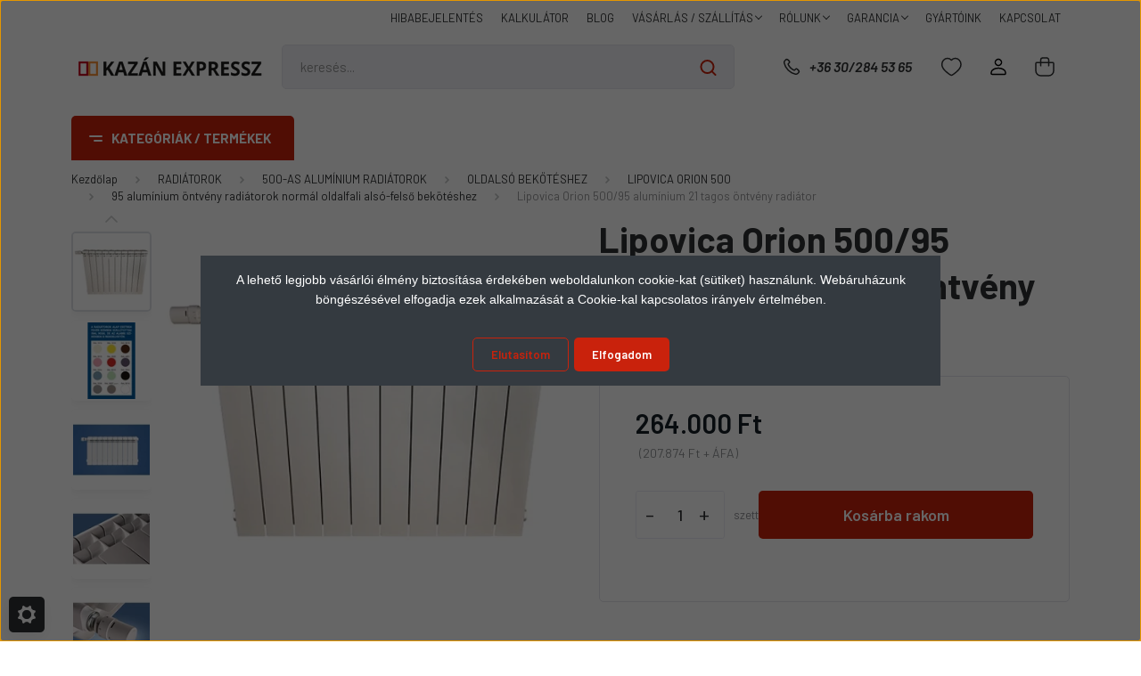

--- FILE ---
content_type: text/html; charset=UTF-8
request_url: https://www.kazanexpressz.hu/lipovica-orion-50095-aluminium-21-tagos-ontveny-radiator
body_size: 57481
content:
<!DOCTYPE html>
<html lang="hu" dir="ltr">
<head>
    <title>LIPOVICA ORION 500/95 - 21 tagos alumínium radiátor</title>
    <meta charset="utf-8">
    <meta name="keywords" content="alumínium radiátor, alumínium öntvény radiátor, tagos alumínium öntvény radiátor, alumínium radiátor ár, alumínium öntvény radiátor ár, tagos alumínium öntvény radiátor ár, alumínium radiátor árak, alumínium öntvény radiátor árak, tagos alumínium öntvény ">
    <meta name="description" content="LIPOVICA ORION 500/95 - 21 tagos alumínium öntvény radiátor, extra hosszú 20 éves gyártói garanciával.">
    <meta name="robots" content="index, follow">
    <link rel="image_src" href="https://www.kazanexpressz.hu:443/custom/kazanexpressz/image/data/Lipovica/Orion/LIPOVICA_Orion_feh%C3%A9r.jpg.webp?lastmod=1714046217.1695884675">
    <meta property="og:title" content="Lipovica Orion 500/95 alumínium 21 tagos öntvény radiátor" />
    <meta property="og:type" content="product" />
    <meta property="og:url" content="https://www.kazanexpressz.hu/lipovica-orion-50095-aluminium-21-tagos-ontveny-radiator" />
    <meta property="og:image" content="https://www.kazanexpressz.hu:443/custom/kazanexpressz/image/cache/w955h500/Lipovica/Orion/LIPOVICA_Orion_feh%C3%A9r.jpg.webp?lastmod=1714046217.1695884675" />
    <meta property="og:description" content="A 21 tagból álló LIPOVICA ORION 500/95 tagos alumínium öntvény radiátor, a LIPOVICA kínálatának legnagyobb fajlagos hőteljesítményű változata, 500 mm-es kötéstávolsággal és 95 mm-es standard mélységgel rendelhető. A..." />
    <script type="text/javascript" src="https://ecommerce.cofidisbank.hu/ecommerce/j/cetelem-ecommerce.js"></script>
    <link href="https://kazanexpressz.cdn.shoprenter.hu/custom/kazanexpressz/image/data/bannerek/%C3%BAj%20diz%C3%A1jn/kazanexpressz_logo_flavikon.png?v=1594055765" rel="icon" />
    <link href="https://kazanexpressz.cdn.shoprenter.hu/custom/kazanexpressz/image/data/bannerek/%C3%BAj%20diz%C3%A1jn/kazanexpressz_logo_flavikon.png?v=1594055765" rel="apple-touch-icon" />
    <base href="https://www.kazanexpressz.hu:443" />
    <meta name="google-site-verification" content="fk5aC61k0FoLAndEShCWMdwOTKyWkyLSnfqviJ8clhk" />
<meta name="google-site-verification" content="N4GVuJHBSkNpCUCV7R8X03SLZBvXyoeXGeajGZOZR2Q" />
<meta property="og:type" content="website"/>
<meta property="og:title" content="KAZÁN EXPRESSZ - pellet kazán, égőfej és alkatrész"/>
<meta property="og:url" content="https://www.kazanexpressz.hu/"/>
<meta property="og:site_name" content="Kazán Expressz"/>
<meta property="og:description" content="Kazánok, vízteres vegyes, fa pellet, faelgázosító, alumínium öntvény radiátorok, füstgáz csövek, kémény rendszerek, kazán és fűtési rendszer kiegészítők."/>
<meta property="og:image" content="https://www.kazanexpressz.hu/custom/kazanexpressz/image/data/KazanOG2.png"/>
<meta property="og:image:alt" content="KAZÁNEXPRESSZ FŰTÉSTECHNIKAI WEBÁRUHÁZ"/>

    <meta name="viewport" content="width=device-width, initial-scale=1, maximum-scale=1, user-scalable=0">
            <link href="https://www.kazanexpressz.hu/lipovica-orion-50095-aluminium-21-tagos-ontveny-radiator" rel="canonical">
    
            
                    
                <link rel="preconnect" href="https://fonts.gstatic.com" />
    <link rel="preload" as="style" href="https://fonts.googleapis.com/css2?family=Barlow:ital,wght@0,300;0,400;0,500;0,600;0,700;1,300;1,400;1,500;1,600;1,700&display=swap" />
    <link rel="stylesheet" href="https://fonts.googleapis.com/css2?family=Barlow:ital,wght@0,300;0,400;0,500;0,600;0,700;1,300;1,400;1,500;1,600;1,700&display=swap" media="print" onload="this.media='all'" />
    <noscript>
        <link rel="stylesheet" href="https://fonts.googleapis.com/css2?family=Barlow:ital,wght@0,300;0,400;0,500;0,600;0,700;1,300;1,400;1,500;1,600;1,700&display=swap" />
    </noscript>
    <link href="https://cdnjs.cloudflare.com/ajax/libs/fancybox/3.5.7/jquery.fancybox.min.css" rel="stylesheet" media="print" onload="this.media='all'"/>

            <link rel="stylesheet" href="https://kazanexpressz.cdn.shoprenter.hu/custom/kazanexpressz/catalog/view/theme/madrid_global/style/1767723329.1689691390.1755509271.1764686584.css?v=null.1695884675" media="all">
            <link rel="stylesheet" href="https://kazanexpressz.cdn.shoprenter.hu/custom/kazanexpressz/catalog/view/theme/madrid_global/stylesheet/stylesheet.css?v=1764686584" media="screen">
        <script>
        window.nonProductQuality = 80;
    </script>
    <script src="https://kazanexpressz.cdn.shoprenter.hu/catalog/view/javascript/jquery/jquery-1.10.2.min.js?v=1484139539"></script>

            
    
    <!-- Header JavaScript codes -->
            <script src="https://kazanexpressz.cdn.shoprenter.hu/web/compiled/js/countdown.js?v=1768402759"></script>
                    <script src="https://kazanexpressz.cdn.shoprenter.hu/web/compiled/js/base.js?v=1768402759"></script>
                    <script src="https://kazanexpressz.cdn.shoprenter.hu/web/compiled/js/productreview.js?v=1768402759"></script>
                    <script src="https://kazanexpressz.cdn.shoprenter.hu/web/compiled/js/before_starter2_head.js?v=1768402759"></script>
                    <script src="https://kazanexpressz.cdn.shoprenter.hu/web/compiled/js/before_starter2_productpage.js?v=1768402759"></script>
                    <script src="https://kazanexpressz.cdn.shoprenter.hu/web/compiled/js/nanobar.js?v=1768402759"></script>
                    <!-- Header jQuery onLoad scripts -->
    <script>window.countdownFormat='%D:%H:%M:%S';var BASEURL='https://www.kazanexpressz.hu';Currency={"symbol_left":"","symbol_right":" Ft","decimal_place":0,"decimal_point":",","thousand_point":".","currency":"HUF","value":1};var ShopRenter=ShopRenter||{};ShopRenter.product={"id":553,"sku":"375656O50021","currency":"HUF","unitName":"szett","price":264000,"name":"Lipovica Orion 500\/95 alum\u00ednium 21 tagos \u00f6ntv\u00e9ny radi\u00e1tor","brand":"Lipovica","currentVariant":[],"parent":{"id":553,"sku":"375656O50021","unitName":"szett","price":264000,"name":"Lipovica Orion 500\/95 alum\u00ednium 21 tagos \u00f6ntv\u00e9ny radi\u00e1tor"}};function setAutoHelpTitles(){$('.autohelp[title]').each(function(){if(!$(this).parents('.aurora-scroll-mode').length){$(this).attr('rel',$(this).attr('title'));$(this).removeAttr('title');$(this).qtip({content:{text:$(this).attr('rel')},hide:{fixed:true},position:{corner:{target:'topMiddle',tooltip:'bottomMiddle'},adjust:{screen:true}},style:{border:{color:'#464646'},background:'#f0f0f0',width:250}});}});}
$(document).ready(function(){setAutoHelpTitles();});$(window).load(function(){var init_relatedproducts_Scroller=function(){$("#relatedproducts .aurora-scroll-click-mode").each(function(){var max=0;$(this).find($(".list_prouctname")).each(function(){var h=$(this).height();max=h>max?h:max;});$(this).find($(".list_prouctname")).each(function(){$(this).height(max);});});$("#relatedproducts .aurora-scroll-click-mode").auroraScroll({autoMode:"click",frameRate:60,speed:2.5,direction:-1,elementClass:"product-snapshot",pauseAfter:false,horizontal:true,visible:1,arrowsPosition:3},function(){initAurora();});}
init_relatedproducts_Scroller();var init_similar_products_Scroller=function(){$("#similar_products .aurora-scroll-click-mode").each(function(){var max=0;$(this).find($(".list_prouctname")).each(function(){var h=$(this).height();max=h>max?h:max;});$(this).find($(".list_prouctname")).each(function(){$(this).height(max);});});$("#similar_products .aurora-scroll-click-mode").auroraScroll({autoMode:"click",frameRate:60,speed:2.5,direction:-1,elementClass:"product-snapshot",pauseAfter:false,horizontal:true,visible:1,arrowsPosition:2},function(){initAurora();});}
init_similar_products_Scroller();});</script><script src="https://kazanexpressz.cdn.shoprenter.hu/web/compiled/js/vue/manifest.bundle.js?v=1768402756"></script><script>var ShopRenter=ShopRenter||{};ShopRenter.onCartUpdate=function(callable){document.addEventListener('cartChanged',callable)};ShopRenter.onItemAdd=function(callable){document.addEventListener('AddToCart',callable)};ShopRenter.onItemDelete=function(callable){document.addEventListener('deleteCart',callable)};ShopRenter.onSearchResultViewed=function(callable){document.addEventListener('AuroraSearchResultViewed',callable)};ShopRenter.onSubscribedForNewsletter=function(callable){document.addEventListener('AuroraSubscribedForNewsletter',callable)};ShopRenter.onCheckoutInitiated=function(callable){document.addEventListener('AuroraCheckoutInitiated',callable)};ShopRenter.onCheckoutShippingInfoAdded=function(callable){document.addEventListener('AuroraCheckoutShippingInfoAdded',callable)};ShopRenter.onCheckoutPaymentInfoAdded=function(callable){document.addEventListener('AuroraCheckoutPaymentInfoAdded',callable)};ShopRenter.onCheckoutOrderConfirmed=function(callable){document.addEventListener('AuroraCheckoutOrderConfirmed',callable)};ShopRenter.onCheckoutOrderPaid=function(callable){document.addEventListener('AuroraOrderPaid',callable)};ShopRenter.onCheckoutOrderPaidUnsuccessful=function(callable){document.addEventListener('AuroraOrderPaidUnsuccessful',callable)};ShopRenter.onProductPageViewed=function(callable){document.addEventListener('AuroraProductPageViewed',callable)};ShopRenter.onMarketingConsentChanged=function(callable){document.addEventListener('AuroraMarketingConsentChanged',callable)};ShopRenter.onCustomerRegistered=function(callable){document.addEventListener('AuroraCustomerRegistered',callable)};ShopRenter.onCustomerLoggedIn=function(callable){document.addEventListener('AuroraCustomerLoggedIn',callable)};ShopRenter.onCustomerUpdated=function(callable){document.addEventListener('AuroraCustomerUpdated',callable)};ShopRenter.onCartPageViewed=function(callable){document.addEventListener('AuroraCartPageViewed',callable)};ShopRenter.customer={"userId":0,"userClientIP":"18.191.234.120","userGroupId":8,"customerGroupTaxMode":"gross","customerGroupPriceMode":"gross_net_tax","email":"","phoneNumber":"","name":{"firstName":"","lastName":""}};ShopRenter.theme={"name":"madrid_global","family":"madrid","parent":""};ShopRenter.shop={"name":"kazanexpressz","locale":"hu","currency":{"code":"HUF","rate":1},"domain":"kazanexpressz.myshoprenter.hu"};ShopRenter.page={"route":"product\/product","queryString":"lipovica-orion-50095-aluminium-21-tagos-ontveny-radiator"};ShopRenter.formSubmit=function(form,callback){callback();};let loadedAsyncScriptCount=0;function asyncScriptLoaded(position){loadedAsyncScriptCount++;if(position==='body'){if(document.querySelectorAll('.async-script-tag').length===loadedAsyncScriptCount){if(/complete|interactive|loaded/.test(document.readyState)){document.dispatchEvent(new CustomEvent('asyncScriptsLoaded',{}));}else{document.addEventListener('DOMContentLoaded',()=>{document.dispatchEvent(new CustomEvent('asyncScriptsLoaded',{}));});}}}}</script><script type="text/javascript"async class="async-script-tag"onload="asyncScriptLoaded('header')"src="https://static2.rapidsearch.dev/resultpage.js?shop=kazanexpressz.shoprenter.hu"></script><script type="text/javascript"async class="async-script-tag"onload="asyncScriptLoaded('header')"src="https://onsite.optimonk.com/script.js?account=209915"></script><script type="text/javascript"async class="async-script-tag"onload="asyncScriptLoaded('header')"src="https://api-one-conv-measure.heureka.group/shoprenter_app/ocm_js?shop_id=144261&domain=arukereso.hu"></script><script type="text/javascript"src="https://kazanexpressz.cdn.shoprenter.hu/web/compiled/js/vue/customerEventDispatcher.bundle.js?v=1768402756"></script><!--Custom header scripts--><script>(function(w,d,t,r,u){var f,n,i;w[u]=w[u]||[],f=function(){var o={ti:"97176809",enableAutoSpaTracking:true};o.q=w[u];w[u]=new UET(o);w[u].push("pageLoad");};n=d.createElement(t);n.src="//bat.bing.com/bat.js";n.async=1;n.onload=n.onreadystatechange=function(){var s=this.readyState;if(!s||s==="loaded"||s==="complete"){f();n.onload=n.onreadystatechange=null;}};i=d.getElementsByTagName(t)[0];i.parentNode.insertBefore(n,i);})(window,document,"script","https://bat.bing.com/bat.js","uetq");</script><script>(function(w,d,t,r,u){var f,n,i;w[u]=w[u]||[],f=function(){var o={ti:"97176809"};o.q=w[u],w[u]=new UET(o),w[u].push("pageLoad")},n=d.createElement(t),n.src=r,n.async=1,n.onload=n.onreadystatechange=function(){var s=this.readyState;s&&s!=="loaded"&&s!=="complete"||(f(),n.onload=n.onreadystatechange=null)},i=d.getElementsByTagName(t)[0],i.parentNode.insertBefore(n,i)})(window,document,"script","//bat.bing.com/bat.js","uetq");</script><script>(function(w,d,t,r,u){var f,n,i;w[u]=w[u]||[],f=function(){var o={ti:"97176809"};o.q=w[u],w[u]=new UET(o),w[u].push("pageLoad")},n=d.createElement(t),n.src=r,n.async=1,n.onload=n.onreadystatechange=function(){var s=this.readyState;s&&s!=="loaded"&&s!=="complete"||(f(),n.onload=n.onreadystatechange=null)},i=d.getElementsByTagName(t)[0],i.parentNode.insertBefore(n,i)})(window,document,"script","//bat.bing.com/bat.js","uetq");window.uetq=window.uetq||[];window.uetq.push('event','',{'ecomm_prodid':'REPLACE_WITH_PRODUCT_ID','ecomm_pagetype':'REPLACE_WITH_PAGE_TYPE'});</script>                
            
            <script>window.dataLayer=window.dataLayer||[];function gtag(){dataLayer.push(arguments)};var ShopRenter=ShopRenter||{};ShopRenter.config=ShopRenter.config||{};ShopRenter.config.googleConsentModeDefaultValue="denied";</script>                        <script type="text/javascript" src="https://kazanexpressz.cdn.shoprenter.hu/web/compiled/js/vue/googleConsentMode.bundle.js?v=1768402756"></script>

            <!-- Meta Pixel Code -->
<script>
!function(f,b,e,v,n,t,s)
{if(f.fbq)return;n=f.fbq=function(){n.callMethod?
n.callMethod.apply(n,arguments):n.queue.push(arguments)};
if(!f._fbq)f._fbq=n;n.push=n;n.loaded=!0;n.version='2.0';
n.queue=[];t=b.createElement(e);t.async=!0;
t.src=v;s=b.getElementsByTagName(e)[0];
s.parentNode.insertBefore(t,s)}(window, document,'script',
'https://connect.facebook.net/en_US/fbevents.js');
fbq('consent', 'revoke');
fbq('init', '1066532487068246');
fbq('track', 'PageView');
document.addEventListener('AuroraProductPageViewed', function(auroraEvent) {
                    fbq('track', 'ViewContent', {
                        content_type: 'product',
                        content_ids: [auroraEvent.detail.product.id.toString()],
                        value: parseFloat(auroraEvent.detail.product.grossUnitPrice),
                        currency: auroraEvent.detail.product.currency
                    }, {
                        eventID: auroraEvent.detail.event.id
                    });
                });
document.addEventListener('AuroraAddedToCart', function(auroraEvent) {
    var fbpId = [];
    var fbpValue = 0;
    var fbpCurrency = '';

    auroraEvent.detail.products.forEach(function(item) {
        fbpValue += parseFloat(item.grossUnitPrice) * item.quantity;
        fbpId.push(item.id);
        fbpCurrency = item.currency;
    });


    fbq('track', 'AddToCart', {
        content_ids: fbpId,
        content_type: 'product',
        value: fbpValue,
        currency: fbpCurrency
    }, {
        eventID: auroraEvent.detail.event.id
    });
})
window.addEventListener('AuroraMarketingCookie.Changed', function(event) {
            let consentStatus = event.detail.isAccepted ? 'grant' : 'revoke';
            if (typeof fbq === 'function') {
                fbq('consent', consentStatus);
            }
        });
</script>
<noscript><img height="1" width="1" style="display:none"
src="https://www.facebook.com/tr?id=1066532487068246&ev=PageView&noscript=1"
/></noscript>
<!-- End Meta Pixel Code -->
            <script type="text/javascript"src="https://kazanexpressz.cdn.shoprenter.hu/web/compiled/js/vue/dataLayer.bundle.js?v=1768402756"></script>
            
            <!-- Global site tag (gtag.js) - Google Ads: 1030663233 -->
<script async src="https://www.googletagmanager.com/gtag/js?id=AW-1030663233"></script>
<script>
  window.dataLayer = window.dataLayer || [];
  function gtag(){dataLayer.push(arguments);}
  gtag('js', new Date());

  gtag('config', 'AW-1030663233');
</script>
            
                <!--Global site tag(gtag.js)--><script async src="https://www.googletagmanager.com/gtag/js?id=G-HT7ZKZ6BZ3"></script><script>window.dataLayer=window.dataLayer||[];function gtag(){dataLayer.push(arguments);}
gtag('js',new Date());gtag('config','G-HT7ZKZ6BZ3');gtag('config','AW-1030663233',{"allow_enhanced_conversions":true});</script>                                <script type="text/javascript" src="https://kazanexpressz.cdn.shoprenter.hu/web/compiled/js/vue/GA4EventSender.bundle.js?v=1768402756"></script>

    
    
</head>

    
<body id="body" class="page-body product-page-body show-quantity-in-module show-quantity-in-category madrid_global-body desktop-device-body vertical-category-menu " role="document">
<script>ShopRenter.theme.breakpoints={'xs':0,'sm':576,'md':768,'lg':992,'xl':1200,'xxl':1400}</script><div id="fb-root"></div><script>(function(d,s,id){var js,fjs=d.getElementsByTagName(s)[0];if(d.getElementById(id))return;js=d.createElement(s);js.id=id;js.src="//connect.facebook.net/hu_HU/sdk/xfbml.customerchat.js#xfbml=1&version=v2.12&autoLogAppEvents=1";fjs.parentNode.insertBefore(js,fjs);}(document,"script","facebook-jssdk"));</script>
                    

<!-- cached -->    <div class="nanobar-cookie-cog d-flex-center rounded js-hidden-nanobar-button">
        <svg width="20" height="20" viewBox="0 0 20 20" fill="none" xmlns="http://www.w3.org/2000/svg">
    <path d="M18.0781 10C18.0781 8.75521 18.849 7.77083 20 7.09375C19.7917 6.40104 19.5156 5.72917 19.1771 5.10417C17.8802 5.44271 16.8333 4.9375 15.9479 4.05208C15.0677 3.17187 14.7969 2.11979 15.1354 0.822917C14.5104 0.484375 13.8437 0.208333 13.1458 0C12.4687 1.15625 11.25 1.92187 10 1.92187C8.75521 1.92187 7.53125 1.15625 6.85417 0C6.15625 0.208333 5.48958 0.484375 4.86458 0.822917C5.20312 2.11979 4.93229 3.16667 4.05208 4.05208C3.17187 4.93229 2.11979 5.44271 0.828125 5.10417C0.484375 5.72917 0.208333 6.39583 0 7.09375C1.15625 7.77083 1.92708 8.75521 1.92708 10C1.92708 11.2448 1.15625 12.4687 0 13.1458C0.208333 13.8437 0.484375 14.5104 0.822917 15.1354C2.11979 14.7969 3.16667 15.0677 4.04687 15.9479C4.93229 16.8281 5.19792 17.8802 4.85937 19.1771C5.48958 19.5156 6.15104 19.7917 6.84896 20C7.52604 18.8437 8.75 18.0781 9.99479 18.0781C11.2396 18.0781 12.4635 18.8437 13.1406 20C13.8385 19.7917 14.5052 19.5156 15.1302 19.1771C14.7917 17.8802 15.0625 16.8333 15.9427 15.9479C16.8229 15.0677 17.875 14.5573 19.1719 14.8958C19.5104 14.2656 19.7865 13.599 19.9948 12.9062C18.8437 12.2292 18.0781 11.2448 18.0781 10ZM10 15.1198C7.17708 15.1198 4.88021 12.8281 4.88021 10C4.88021 7.17187 7.17187 4.88021 10 4.88021C12.8281 4.88021 15.1198 7.17187 15.1198 10C15.1198 12.8281 12.8281 15.1198 10 15.1198Z" fill="currentColor"/>
</svg>

    </div>
<div class="Fixed nanobar bg-dark js-nanobar-first-login">
    <div class="container nanobar-container">
        <div class="row flex-column flex-sm-row">
            <div class="col-12 col-lg-8 nanobar-text align-self-center text-center text-lg-right">
                <p style="text-align: center;"><span style="font-size:14px;"><span style="font-family:verdana,geneva,sans-serif;">A lehető legjobb vásárlói élmény biztosítása érdekében weboldalunkon cookie-kat (sütiket) használunk. Webáruházunk böngészésével elfogadja ezek alkalmazását a Cookie-kal kapcsolatos irányelv értelmében.</span></span>
</p>
            </div>
            <div class="col-12 col-lg-4 nanobar-buttons mt-3 m-lg-0 text-center text-lg-right">
                                    <button id="nanobar-reject-button" class="btn btn-secondary mr-1">
                        Elutasítom
                    </button>
                                <a href="#" class="btn btn-primary nanobar-btn js-nanobar-close" data-marketing-cookie-status="true">
                    Elfogadom
                </a>
            </div>
        </div>
    </div>
</div>

<script>
    (function ($) {
        $(document).ready(function () {
            new AuroraNanobar.FirstLogNanobar(jQuery('.js-nanobar-first-login'), 'modal');
        });
    })(jQuery);
</script>
<!-- /cached -->
<!-- cached --><div class="Fixed nanobar bg-dark js-nanobar-free-shipping">
    <div class="container nanobar-container">
        <button type="button" class="close js-nanobar-close" aria-label="Close">
            <span aria-hidden="true">&times;</span>
        </button>
        <div class="nanobar-text px-3"></div>
    </div>
</div>

<script>$(document).ready(function(){document.nanobarInstance=new AuroraNanobar.FreeShippingNanobar($('.js-nanobar-free-shipping'),'modal','500','','1');});</script><!-- /cached -->
                <!-- page-wrap -->

                <div class="page-wrap">
                                                

    <header class="sticky-head">
        <div class="sticky-head-inner">
                    <div class="header-top-line">
                <div class="container">
                    <div class="header-top d-flex justify-content-end">
                        <!-- cached -->
    <ul class="nav headermenu-list">
                    <li class="nav-item">
                <a href="https://www.kazanexpressz.hu/hibabejelentes"
                   target="_self"
                   class="nav-link "
                    title="HIBABEJELENTÉS"
                >
                    HIBABEJELENTÉS
                </a>
                            </li>
                    <li class="nav-item">
                <a href="https://www.kazanexpressz.hu/kalkulator"
                   target="_self"
                   class="nav-link "
                    title="KALKULÁTOR"
                >
                    KALKULÁTOR
                </a>
                            </li>
                    <li class="nav-item">
                <a href="https://www.kazanexpressz.hu/blogbejegyzesek_hirek_ismerteto_anyagok"
                   target="_self"
                   class="nav-link "
                    title="BLOG"
                >
                    BLOG
                </a>
                            </li>
                    <li class="nav-item dropdown">
                <a href="https://www.kazanexpressz.hu/altalanos-szallitasi-feltetelek"
                   target="_self"
                   class="nav-link  dropdown-toggle"
                    title="VÁSÁRLÁS / SZÁLLÍTÁS"
                >
                    VÁSÁRLÁS / SZÁLLÍTÁS
                </a>
                                    <ul class="dropdown-hover-menu">
                                                    <li class="dropdown-item">
                                <a href="https://www.kazanexpressz.hu/expressz-hazhoz-szallitas-61" title="Expressz házhoz szállítás" target="_self">
                                    Expressz házhoz szállítás
                                </a>
                            </li>
                                            </ul>
                            </li>
                    <li class="nav-item dropdown">
                <a href="https://www.kazanexpressz.hu/rolunk-kazanexpressz-webaruhaz-bemutatkozas"
                   target="_self"
                   class="nav-link  dropdown-toggle"
                    title="RÓLUNK"
                >
                    RÓLUNK
                </a>
                                    <ul class="dropdown-hover-menu">
                                                    <li class="dropdown-item">
                                <a href="https://www.kazanexpressz.hu/miert_a_kazanexpressz_webaruhazbol" title="MIÉRT TŐLÜNK?" target="_self">
                                    MIÉRT TŐLÜNK?
                                </a>
                            </li>
                                            </ul>
                            </li>
                    <li class="nav-item dropdown">
                <a href="https://www.kazanexpressz.hu/garancia"
                   target="_self"
                   class="nav-link  dropdown-toggle"
                    title="GARANCIA"
                >
                    GARANCIA
                </a>
                                    <ul class="dropdown-hover-menu">
                                                    <li class="dropdown-item">
                                <a href="https://www.kazanexpressz.hu/garancialis-beuzemeles" title="GARANCIÁLIS BEÜZEMELÉS" target="_self">
                                    GARANCIÁLIS BEÜZEMELÉS
                                </a>
                            </li>
                                                    <li class="dropdown-item">
                                <a href="https://www.kazanexpressz.hu/hibabejelentes" title="HIBABEJELENTÉS" target="_self">
                                    HIBABEJELENTÉS
                                </a>
                            </li>
                                            </ul>
                            </li>
                    <li class="nav-item">
                <a href="https://www.kazanexpressz.hu/index.php?route=product/manufacturers"
                   target="_self"
                   class="nav-link "
                    title="GYÁRTÓINK"
                >
                    GYÁRTÓINK
                </a>
                            </li>
                    <li class="nav-item">
                <a href="https://www.kazanexpressz.hu/index.php?route=information/contact"
                   target="_self"
                   class="nav-link "
                    title="KAPCSOLAT"
                >
                    KAPCSOLAT
                </a>
                            </li>
            </ul>
            <script>$(function(){if($(window).width()>992){window.addEventListener('load',function(){var menu_triggers=document.querySelectorAll('.headermenu-list li.dropdown > a');for(var i=0;i<menu_triggers.length;i++){menu_triggers[i].addEventListener('focus',function(e){for(var j=0;j<menu_triggers.length;j++){menu_triggers[j].parentNode.classList.remove('focus');}
this.parentNode.classList.add('focus');},false);menu_triggers[i].addEventListener('touchend',function(e){if(!this.parentNode.classList.contains('focus')){e.preventDefault();e.target.focus();}},false);}},false);}});</script>    <!-- /cached -->
                        
                        
                    </div>
                </div>
            </div>
            <div class="header-middle-line ">
                <div class="container">
                    <div class="header-middle">
                        <nav class="navbar navbar-expand-lg">
                            <button id="js-hamburger-icon" class="d-flex d-lg-none" title="Menü">
                                <div class="hamburger-icon position-relative">
                                    <div class="hamburger-icon-line position-absolute line-1"></div>
                                    <div class="hamburger-icon-line position-absolute line-3"></div>
                                </div>
                            </button>
                                                            <!-- cached -->
    <a class="navbar-brand" href="/"><img style="border: 0; max-width: 220px;" src="https://kazanexpressz.cdn.shoprenter.hu/custom/kazanexpressz/image/cache/w220h50m00/bannerek/%C3%BAj%20diz%C3%A1jn/Kazan_expressz_logo.png?v=1718360264" title="KAZÁNEXPRESSZ FŰTÉSTECHNIKAI WEBÁRUHÁZ" alt="KAZÁNEXPRESSZ FŰTÉSTECHNIKAI WEBÁRUHÁZ" /></a>
<!-- /cached -->
                                
<div class="dropdown search-module d-flex">
    <div class="input-group">
        <input class="form-control disableAutocomplete" type="text" placeholder="keresés..." value=""
               id="filter_keyword" 
               onclick="this.value=(this.value==this.defaultValue)?'':this.value;"/>
        <div class="input-group-append">
            <button title="Keresés" class="btn btn-link" onclick="moduleSearch();">
                <svg width="19" height="18" viewBox="0 0 19 18" fill="none" xmlns="http://www.w3.org/2000/svg">
    <path d="M17.4492 17L13.4492 13M8.47698 15.0555C4.59557 15.0555 1.44922 11.9092 1.44922 8.02776C1.44922 4.14635 4.59557 1 8.47698 1C12.3584 1 15.5047 4.14635 15.5047 8.02776C15.5047 11.9092 12.3584 15.0555 8.47698 15.0555Z" stroke="currentColor" stroke-width="2" stroke-linecap="round" stroke-linejoin="round"/>
</svg>

            </button>
        </div>
    </div>

    <input type="hidden" id="filter_description" value="0"/>
    <input type="hidden" id="search_shopname" value="kazanexpressz"/>
    <div id="results" class="dropdown-menu search-results p-0"></div>
</div>



                                                                                    <a class="nav-link header-phone-box header-middle-right-link d-none d-lg-flex" href="tel:+36 30/284 53 65">
                                <svg width="24" height="24" viewBox="0 0 24 24" fill="none" xmlns="http://www.w3.org/2000/svg">
    <path fill-rule="evenodd" clip-rule="evenodd" d="M10.8561 13.1444C9.68615 11.9744 8.80415 10.6644 8.21815 9.33536C8.09415 9.05436 8.16715 8.72536 8.38415 8.50836L9.20315 7.69036C9.87415 7.01936 9.87415 6.07036 9.28815 5.48436L8.11415 4.31036C7.33315 3.52936 6.06715 3.52936 5.28615 4.31036L4.63415 4.96236C3.89315 5.70336 3.58415 6.77236 3.78415 7.83236C4.27815 10.4454 5.79615 13.3064 8.24515 15.7554C10.6941 18.2044 13.5551 19.7224 16.1681 20.2164C17.2281 20.4164 18.2971 20.1074 19.0381 19.3664L19.6891 18.7154C20.4701 17.9344 20.4701 16.6684 19.6891 15.8874L18.5161 14.7144C17.9301 14.1284 16.9801 14.1284 16.3951 14.7144L15.4921 15.6184C15.2751 15.8354 14.9461 15.9084 14.6651 15.7844C13.3361 15.1974 12.0261 14.3144 10.8561 13.1444Z" stroke="currentColor" stroke-width="1.5" stroke-linecap="round" stroke-linejoin="round"/>
</svg>

                                +36 30/284 53 65
                            </a>
							<div id="mobile-phone-button" class="d-lg-none order-2 ml-auto">
								<a class="mr-2" href="tel:+36 30/284 53 65">
									<svg width="24" height="24" viewBox="0 0 24 24" fill="none" xmlns="http://www.w3.org/2000/svg">
    <path fill-rule="evenodd" clip-rule="evenodd" d="M10.8561 13.1444C9.68615 11.9744 8.80415 10.6644 8.21815 9.33536C8.09415 9.05436 8.16715 8.72536 8.38415 8.50836L9.20315 7.69036C9.87415 7.01936 9.87415 6.07036 9.28815 5.48436L8.11415 4.31036C7.33315 3.52936 6.06715 3.52936 5.28615 4.31036L4.63415 4.96236C3.89315 5.70336 3.58415 6.77236 3.78415 7.83236C4.27815 10.4454 5.79615 13.3064 8.24515 15.7554C10.6941 18.2044 13.5551 19.7224 16.1681 20.2164C17.2281 20.4164 18.2971 20.1074 19.0381 19.3664L19.6891 18.7154C20.4701 17.9344 20.4701 16.6684 19.6891 15.8874L18.5161 14.7144C17.9301 14.1284 16.9801 14.1284 16.3951 14.7144L15.4921 15.6184C15.2751 15.8354 14.9461 15.9084 14.6651 15.7844C13.3361 15.1974 12.0261 14.3144 10.8561 13.1444Z" stroke="currentColor" stroke-width="1.5" stroke-linecap="round" stroke-linejoin="round"/>
</svg>

								</a>
							</div>
                                                                                    <div id="js-wishlist-module-wrapper">
                                <hx:include src="/_fragment?_path=_format%3Dhtml%26_locale%3Den%26_controller%3Dmodule%252Fwishlist&amp;_hash=0SAlnM9xMFxS2LFdPaJEIkwbpxn1etb5OqH%2FuQ3eWFY%3D"></hx:include>
                            </div>
                                                        <!-- cached -->
    <ul class="nav login-list">
                    <li class="nav-item">
                <a class="nav-link header-middle-right-link" href="index.php?route=account/login" title="Belépés / Regisztráció">
                    <span class="header-user-icon">
                        <svg width="18" height="20" viewBox="0 0 18 20" fill="none" xmlns="http://www.w3.org/2000/svg">
    <path fill-rule="evenodd" clip-rule="evenodd" d="M11.4749 2.52513C12.8417 3.89197 12.8417 6.10804 11.4749 7.47488C10.1081 8.84172 7.89199 8.84172 6.52515 7.47488C5.15831 6.10804 5.15831 3.89197 6.52515 2.52513C7.89199 1.15829 10.1081 1.15829 11.4749 2.52513Z" stroke="currentColor" stroke-width="1.5" stroke-linecap="round" stroke-linejoin="round"/>
    <path fill-rule="evenodd" clip-rule="evenodd" d="M1 16.5V17.5C1 18.052 1.448 18.5 2 18.5H16C16.552 18.5 17 18.052 17 17.5V16.5C17 13.474 13.048 11.508 9 11.508C4.952 11.508 1 13.474 1 16.5Z" stroke="currentColor" stroke-width="1.5" stroke-linecap="round" stroke-linejoin="round"/>
</svg>

                    </span>
                </a>
            </li>
            </ul>
<!-- /cached -->
                            <div id="header-cart-wrapper">
                                <div id="js-cart">
                                    <hx:include src="/_fragment?_path=_format%3Dhtml%26_locale%3Den%26_controller%3Dmodule%252Fcart&amp;_hash=tcwlOfdIFdLXNUvo3Nu751e%2FPWLO6YwRg1KDDmxPc6Y%3D"></hx:include>
                                </div>
                            </div>
                        </nav>
                    </div>
                </div>
            </div>
            <div class="header-bottom-line d-none d-lg-block">
                <div class="container">
                    


                    
            <div id="module_category_wrapper" class="module-category-wrapper">
        <div id="category" class="module content-module header-position category-module" >
                    <div class="module-head">
                            <span class="category-menu-hamburger-icon"></span>
                        <div class="module-head-title">Kategóriák / Termékek</div>
        </div>
            <div class="module-body">
                    <div id="category-nav">
        

    <ul class="nav nav-pills category category-menu sf-menu sf-horizontal cached">
        <li id="cat_183" class="nav-item item category-list module-list parent even dropDownParent align-0">
    <a href="https://www.kazanexpressz.hu/oriasi-kedvezmenyek" class="nav-link">
                AKCIÓS TERMÉKEINK
    </a>
    <div class="children js-subtree-dropdown subtree-dropdown">
        <div style="width: 860px; height: 540px" class="subtree-dropdown-inner p-3">
            <div class="detailed_menu_r menukep_akcio">
	<ul>
		<li><a href="https://www.kazanexpressz.hu/oriasi-kedvezmenyek/fatuzelesu-kalyha-akcio">Fatüzelésű kályhák</a></li>
	</ul>

	<ul>
		<li><a href="https://www.kazanexpressz.hu/oriasi-kedvezmenyek/pellet-kalyhak-black-friday-366">Pellet kandallók</a></li>
	</ul>
	<!--
	<ul>
		<li><a href="https://www.kazanexpressz.hu/oriasi-kedvezmenyek/kerti-grillsuto-akcio">Kerti grillsütők</a></li>
	</ul>
-->

	<ul>
		<li><a href="https://www.e-futesbolt.hu/oriasi_kedvezmenyek/klima_akcio">Hűtő-fűtő klímák</a></li>
	</ul>

	<ul>
		<li><a href="https://www.kazanexpressz.hu/oriasi-kedvezmenyek/villanybojler-akcio">Villanybojlerek</a></li>
	</ul>
	<!--
	<ul>
		<li><a href="https://www.kazanexpressz.hu/oriasi-kedvezmenyek/vizszintes-villanybojlerek-966">Fekvő villanybojlerek</a></li>
	</ul>
-->

	<ul>
		<li><a href="https://www.kazanexpressz.hu/oriasi-kedvezmenyek/puffertartalyok">Puffer és hidrofor tartályok</a></li>
	</ul>

	<ul>
		<li><a href="https://www.kazanexpressz.hu/oriasi-kedvezmenyek/indirekt_hmv_tartaly_akcio">Indirekt HMV tárolók</a></li>
	</ul>

	<ul>
		<li><a href="https://www.kazanexpressz.hu/oriasi-kedvezmenyek/hoszivattyuk-940">Hőszivattyúk</a></li>
	</ul>

	<ul>
		<li><a href="https://www.kazanexpressz.hu/oriasi-kedvezmenyek/vegyes-tuzelesu-kazan-akcio-893">Vegyestüzelésű kazánok</a></li>
	</ul>

	<ul>
		<li><a href="https://www.kazanexpressz.hu/oriasi-kedvezmenyek/hovisszanyeros-szellozteto-956">Hővisszanyerős szellőztetők</a></li>
	</ul>

	<ul>
		<li><a href="https://www.kazanexpressz.hu/oriasi-kedvezmenyek/elektromos_futotestek">Konvektorok, radiátorok</a></li>
	</ul>

	<ul>
		<li><a href="https://www.kazanexpressz.hu/oriasi-kedvezmenyek/fagymentesito_futokabel_akcio">Fagymentesítő kábel</a></li>
	</ul>

	<ul>
		<li><a href="https://www.kazanexpressz.hu/oriasi-kedvezmenyek/elektromos-futobetetek-973">Elektromos fűtőbetétek</a></li>
	</ul>

	<ul>
		<li><a href="https://www.kazanexpressz.hu/oriasi-kedvezmenyek/akcios-termosztat-963">Termosztátok</a></li>
	</ul>

	<ul>
		<li><a href="https://www.kazanexpressz.hu/oriasi-kedvezmenyek/akcios-futestechnikai-kiegeszitok-987">Fűtéstechnikai kiegészítők</a></li>
	</ul>
</div>
        </div>
    </div>
</li><li id="cat_1237" class="nav-item item category-list module-list parent odd">
    <a href="https://www.kazanexpressz.hu/hoszivattyu" class="nav-link">
                <span>HŐSZIVATTYÚK</span>
    </a>
            <ul class="nav flex-column children"><li id="cat_1240" class="nav-item item category-list module-list parent even">
    <a href="https://www.kazanexpressz.hu/hoszivattyu/hoszivattyuk-futeshez-huteshez-es-hasznalati-meleg-viz-eloallitashoz-305" class="nav-link">
                <span>Hőszivattyúk fűtéshez, hűtéshez és használati meleg víz előállításhoz</span>
    </a>
            <ul class="nav flex-column children"><li id="cat_1241" class="nav-item item category-list module-list even">
    <a href="https://www.kazanexpressz.hu/hoszivattyu/hoszivattyuk-futeshez-huteshez-es-hasznalati-meleg-viz-eloallitashoz-305/split-hoszivattyuk-futeshez-huteshez-hmv-eloallitashoz-4-16-kw-307" class="nav-link">
                <span>Split hőszivattyúk fűtéshez, hűtéshez, HMV előállításhoz (4 - 16 kW)</span>
    </a>
    </li></ul>
    </li></ul>
    </li><li id="cat_419" class="nav-item item category-list module-list parent even dropDownParent align-0">
    <a href="https://www.kazanexpressz.hu/kazanok-419" class="nav-link">
                KAZÁNOK
    </a>
    <div class="children js-subtree-dropdown subtree-dropdown">
        <div style="width: 860px; height: 540px" class="subtree-dropdown-inner p-3">
            <div class="detailed_menu_r menukep_kazanok">
	<ul>
		<li><a href="https://www.kazanexpressz.hu/kazanok-419/vizteres-kazanok">VÍZTERES KAZÁNOK</a></li>
		<li><a href="https://www.kazanexpressz.hu/kazanok-419/vizteres-kazanok/kazanok">Vegyestüzelésű kazánok</a> <a href="https://www.kazanexpressz.hu/kazanok-419/vizteres-kazanok/kazanok/kazantestek-14-110-kw-619">14-110 kW</a> / <a href="https://www.kazanexpressz.hu/kazanok-419/vizteres-kazanok/kazanok/kazantestek-150-500-kw-620">150-500 kW</a> <a href="https://www.kazanexpressz.hu/kazanok-419/vizteres-kazanok/kazanok">teljesítményben</a></li>
		<li><a href="https://www.kazanexpressz.hu/kazanok-419/vizteres-kazanok/faelgazosito-kazanok">Faelgázosító kazánok</a> / <a href="https://www.kazanexpressz.hu/kazanok-419/vizteres-kazanok/apritek-egeto-kazanok">Apríték égető kazánok</a></li>
		<li><a href="https://www.kazanexpressz.hu/kazanok-419/vizteres-kazanok/pellet-kazanok">Pellet kazánok</a> <a href="https://www.kazanexpressz.hu/kazanok-419/vizteres-kazanok/pellet-kazanok/fapellet-kazanok-10-25-kw">10-25 kW</a> / <a href="https://www.kazanexpressz.hu/kazanok-419/vizteres-kazanok/pellet-kazanok/fapellet-kazanok-26-90-kw">26-90 kW</a> / <a href="https://www.kazanexpressz.hu/kazanok-419/vizteres-kazanok/pellet-kazanok/fapellet-kazanok-91-560-kw">91-560 kW</a> <a href="https://www.kazanexpressz.hu/kazanok-419/vizteres-kazanok/pellet-kazanok">teljesítményben</a></li>
		<li><a href="https://www.kazanexpressz.hu/kazanok-419/vizteres-kazanok/agripellet-kazanok">Agripellet kazánok</a></li>
		<li><a href="https://www.kazanexpressz.hu/kazanok-419/vizteres-kazanok/fa-es-pellet-tuzelesu-kazanok">Fa és pellet tüzelésű kazánok</a></li>
		<li><a href="https://www.kazanexpressz.hu/kazanok-419/vizteres-kazanok/faelgazosito-es-pellet-tuzelesu-kazanok">Faelgázosító és pellet kazánok</a></li>
		<li><a href="https://www.kazanexpressz.hu/kazanok-419/vizteres-kazanok/gaz-es-olajkazan-test-415">Gáz- és olajkazán testek</a> <a href="https://www.kazanexpressz.hu/kazanok-419/vizteres-kazanok/gaz-es-olajkazan-test-415/gaz-es-olajkazan-testek-125-600-kw-416">125-600 kW</a> / <a href="https://www.kazanexpressz.hu/kazanok-419/vizteres-kazanok/gaz-es-olajkazan-test-415/gaz-es-olajkazan-testek-800-2500-kw-417">800-2500 kW</a> <a href="https://www.kazanexpressz.hu/kazanok-419/vizteres-kazanok/gaz-es-olajkazan-test-415">teljesítményben</a></li>
		<li><a href="https://www.kazanexpressz.hu/kazanok-419/vizteres-kazanok/vizteres-kazan-kiegeszitok-426">Vízteres kazán kiegészítők</a></li>
	</ul>

	<ul>
		<li><a href="gazkazan-kondenzacios">Kondenzációs gázkazánok</a></li>
	</ul>

	<ul>
		<li><a href="https://www.kazanexpressz.hu/kazanok-419/meleg-levegos-kazanok-423">MELEG LEVEGŐS KAZÁNOK</a></li>
		<li><a href="https://www.kazanexpressz.hu/kazanok-419/meleg-levegos-kazanok-423/meleg-levegos-vegyes-tuzelesu-kazanok">Vegyes tüzelésű kazánok</a> / <a href="https://www.kazanexpressz.hu/kazanok-419/meleg-levegos-kazanok-423/meleg-levegos-pellet-kazanok">Pellet kazánok</a></li>
	</ul>

	<ul>
		<li><a href="https://www.kazanexpressz.hu/kazanok-419/biomassza-kazan-kerteszeti-allattenyesztesi-palyazathoz">Kertészeti és állattenyésztési biomassza tüzelésű kazánok</a></li>
		<li><a href="vegyes-tuzelesu-kazanok-kerteszetekbe-946">Vegyes tüzelésű kazánok</a></li>
		<li><a href="pellet-tuzelesu-kazanok-kerteszetekbe-952">Pellet tüzelésű kazánok</a></li>
		<li><a href="fa-apritek-tuzelesu-kazanok-kerteszetbe-949">Fa-apríték tüzelésű kazánok</a></li>
	</ul>

	<ul>
		<li><a href="https://www.kazanexpressz.hu/kazanok-419/sparherd-kazanok-424">SPARHERD KAZÁNOK</a></li>
		<li><a href="https://www.kazanexpressz.hu/kazanok-419/sparherd-kazanok-424/vegyes-tuzelesu-sparherd-kazanok-fozolappal">Sparherd főzőlappal és sütővel</a></li>
		<li><a href="https://www.kazanexpressz.hu/kazanok-419/sparherd-kazanok-424/vizteres-vegyes-tuzelesu-sparherd-kazanok-fozolappal">Vízteres sparherd főzőlappal</a> / <a href="https://www.kazanexpressz.hu/kazanok-419/sparherd-kazanok-424/vizteres-vegyes-tuzelesu-sparherd-kazanok-fozolappal-es-beepitett-sutovel">Vízteres sparherd főzőlappal és sütővel</a></li>
		<li><a href="https://www.kazanexpressz.hu/kazanok-419/sparherd-kazanok-424/premium-vizteres-vegyes-tuzelesu-sparherd-kazanok-fozolappal-es-beepitett-sutovel">Prémium kivitelű sparherd kazánok</a></li>
	</ul>

	<ul>
		<li><a href="https://www.kazanexpressz.hu/kazanok-419/kandallo-betetek-425">KANDALLÓ BETÉTEK</a></li>
		<li><a href="https://www.kazanexpressz.hu/kazanok-419/kandallo-betetek-425/fatuzelesu-kandallo-betetek">Fatüzelésű kandalló betétek</a></li>
		<li><a href="https://www.kazanexpressz.hu/kazanok-419/kandallo-betetek-425/pellet-tuzelesu-kandallo-betetek">Pellet tüzelésű kandalló betétek</a></li>
	</ul>

	<p> 
	</p>
</div>
        </div>
    </div>
</li><li id="cat_186" class="nav-item item category-list module-list parent odd dropDownParent align-0">
    <a href="https://www.kazanexpressz.hu/pellet-kalyhak-186" class="nav-link">
                PELLET KÁLYHÁK
    </a>
    <div class="children js-subtree-dropdown subtree-dropdown">
        <div style="width: 860px; height: 540px" class="subtree-dropdown-inner p-3">
            <div class="detailed_menu_r menukep_kalyhak">
	<ul>
		<li><a href="https://www.kazanexpressz.hu/pellet-kalyhak-186/legfuteses-pellet-kalyhak-187">LÉGFŰTÉSES PELLET KÁLYHÁK</a></li>
		<li><a href="https://www.kazanexpressz.hu/pellet-kalyhak-186/legfuteses-pellet-kalyhak-187/egy-helyseg-futesere-430">Egy helyiség fűtésére</a></li>
		<li><a href="https://www.kazanexpressz.hu/pellet-kalyhak-186/legfuteses-pellet-kalyhak-187/tobb-helyseg-futesere-431">Több helyiség fűtésére</a></li>
		<li><a href="https://www.kazanexpressz.hu/pellet-kalyhak-186/legfuteses-pellet-kalyhak-187/helytakarekos-slim-kialakitas-432">Helytakarékos "SLIM" kialakítás</a></li>
	</ul>

	<ul>
		<li><a href="https://www.kazanexpressz.hu/pellet-kalyhak-186/legfuteses-kalyhak-teljesitmeny-alapjan-427">LÉGFŰTÉSES KÁLYHÁK TELJESÍTMÉNY ALAPJÁN</a></li>
		<li><a href="https://www.kazanexpressz.hu/pellet-kalyhak-186/legfuteses-kalyhak-teljesitmeny-alapjan-427/55-kw-os-kalyhak-433">4-7 kW-os kályhák</a></li>
		<li><a href="https://www.kazanexpressz.hu/pellet-kalyhak-186/legfuteses-kalyhak-teljesitmeny-alapjan-427/7-8-kw-os-kalyhak-434">7-8 kW-os kályhák</a></li>
		<li><a href="https://www.kazanexpressz.hu/pellet-kalyhak-186/legfuteses-kalyhak-teljesitmeny-alapjan-427/9-kw-os-kalyhak-435">8-9 kW-os kályhák</a></li>
		<li><a href="https://www.kazanexpressz.hu/pellet-kalyhak-186/legfuteses-kalyhak-teljesitmeny-alapjan-427/10-kw-os-kalyhak-436">9-12 kW-os kályhák</a></li>
		<li><a href="https://www.kazanexpressz.hu/pellet-kalyhak-186/legfuteses-kalyhak-teljesitmeny-alapjan-427/12-13-kw-os-kalyhak-437">12-13 kW-os kályhák</a></li>
		<li><a href="https://www.kazanexpressz.hu/pellet-kalyhak-186/legfuteses-kalyhak-teljesitmeny-alapjan-427/15-kw-os-kalyhak-438">13-15 kW-os kályhák</a></li>
	</ul>

	<ul>
		<li><a href="https://www.kazanexpressz.hu/pellet-kalyhak-186/vizteres-pellet-kalyhak-189">VÍZTERES PELLET KÁLYHÁK</a></li>
		<li><a href="https://www.kazanexpressz.hu/pellet-kalyhak-186/vizteres-pellet-kalyhak-189/fa-pellet-tuzelesu-441">Fa pellet tüzelésű</a></li>
		<li><a href="https://www.kazanexpressz.hu/pellet-kalyhak-186/vizteres-pellet-kalyhak-189/agri-pellet-tuzelesu-440">Agri pellet tüzelésű</a></li>
		<li><a href="https://www.kazanexpressz.hu/pellet-kalyhak-186/vizteres-pellet-kalyhak-189/helytakarekos-slim-kialakitas-439">Helytakarékos "SLIM" kialakítás</a></li>
	</ul>

	<ul>
		<li><a href="https://www.kazanexpressz.hu/pellet-kalyhak-186/vizteres-kalyhak-teljesitmeny-alapjan-428">VÍZTERES KÁLYHÁK TELJESÍTMÉNY ALAPJÁN</a></li>
		<li><a href="https://www.kazanexpressz.hu/pellet-kalyhak-186/vizteres-kalyhak-teljesitmeny-alapjan-428/12-14-kw-os-kalyhak-443">12-14 kW-os kályhák</a></li>
		<li><a href="https://www.kazanexpressz.hu/pellet-kalyhak-186/vizteres-kalyhak-teljesitmeny-alapjan-428/16-kw-os-kalyhak-444">14-16 kW-os kályhák</a></li>
		<li><a href="https://www.kazanexpressz.hu/pellet-kalyhak-186/vizteres-kalyhak-teljesitmeny-alapjan-428/18-19-kw-os-kalyhak-445">16-21 kW-os kályhák</a></li>
		<li><a href="https://www.kazanexpressz.hu/pellet-kalyhak-186/vizteres-kalyhak-teljesitmeny-alapjan-428/22-24-kw-os-kalyhak-446">21-29 kW-os kályhák</a></li>
		<li><a href="https://www.kazanexpressz.hu/pellet-kalyhak-186/vizteres-kalyhak-teljesitmeny-alapjan-428/30-kw-os-kalyhak-447">30 kW-os kályhák</a></li>
	</ul>

	<ul>
		<li><a href="pellet-tuzelesu-kandallo-betetek">PELLET TÜZELÉSŰ KANDALLÓ BETÉTEK</a></li>
	</ul>

	<ul>
		<li><a href="https://www.kazanexpressz.hu/pellet-kalyhak-186/pellet-kalyha-kiegeszitok-429">PELLET KÁLYHA KIEGÉSZÍTŐK</a></li>
		<li><a href="https://www.kazanexpressz.hu/pellet-kalyhak-186/pellet-kalyha-kiegeszitok-429/fustcsovek-448">Füstcsövek</a></li>
		<li><a href="https://www.kazanexpressz.hu/pellet-kalyhak-186/pellet-kalyha-kiegeszitok-429/fustcso-szukitok-449">Füstcső szűkítők</a></li>
		<li><a href="https://www.kazanexpressz.hu/pellet-kalyhak-186/pellet-kalyha-kiegeszitok-429/termosztatok-wifi-modul-450">Termosztátok, Wi-Fi modulok</a></li>
	</ul>

	<p> 
	</p>
</div>
        </div>
    </div>
</li><li id="cat_644" class="nav-item item category-list module-list parent even dropDownParent align-0">
    <a href="https://www.kazanexpressz.hu/fa-tuzelesu-kalyhak" class="nav-link">
                FATÜZELÉSŰ KÁLYHÁK
    </a>
    <div class="children js-subtree-dropdown subtree-dropdown">
        <div style="width: 860px; height: 540px" class="subtree-dropdown-inner p-3">
            <div class="detailed_menu_r menukep_fa_kalyhak">
	<ul>
		<li><a href="https://www.kazanexpressz.hu/fa-tuzelesu-kalyhak/premium-fatuzelesu-kalyhak-749">PRÉMIUM KIALAKÍTÁSÚ FATÜZELÉSŰ KÁLYHÁK</a></li>
		<li><a href="https://www.kazanexpressz.hu/fa-tuzelesu-kalyhak/ontottvas-fa-tuzelesu-kalyhak-649">Öntöttvas fatüzelésű kályhák</a></li>
		<li><a href="https://www.kazanexpressz.hu/fa-tuzelesu-kalyhak/premium-fatuzelesu-kalyhak-749/premium-ko-es-keramia-burkolatu-kalyhak-1013">Fatüzelésű kályhák öntöttvas égéstérrel</a></li>
		<li><a href="https://www.kazanexpressz.hu/fa-tuzelesu-kalyhak/premium-fatuzelesu-kalyhak-749/premium-ko-es-keramia-burkolatu-kalyhak-1013">Kerámia, natúr kő és acéllemez burkolatú kályhák</a></li>
		<li><a href="https://www.kazanexpressz.hu/fa-tuzelesu-kalyhak/premium-fatuzelesu-kalyhak-749/premium-kalyhak-beepitett-sutovel-1012">Kályhák, beépített sütővel</a></li>
	</ul>

	<ul>
		<li><a href="https://www.kazanexpressz.hu/fa-tuzelesu-kalyhak/fatuzelesu-sparheltek-tuzhelyek-1016">PRÉMIUM FATÜZELÉSŰ SPARHELTEK</a></li>
	</ul>

	<ul>
		<li><a href="https://www.kazanexpressz.hu/fa-tuzelesu-kalyhak/hagyomanyos-fatuzelesu-kalyhak-752">KLASSZIKUS KIALAKÍTÁSÚ FATÜZELÉSŰ KÁLYHÁK</a></li>
		<li><a href="https://www.kazanexpressz.hu/fa-tuzelesu-kalyhak/hagyomanyos-fatuzelesu-kalyhak-752/fa-tuzelesu-kalyha-666">Acéllemez fatüzelésű kályhák</a></li>
		<li><a href="https://www.kazanexpressz.hu/fa-tuzelesu-kalyhak/hagyomanyos-fatuzelesu-kalyhak-752/fa-tuzelesu-vizteres-kalyhak-744">Vízteres fatüzelésű kályhák</a></li>
		<li><a href="https://www.kazanexpressz.hu/fa-tuzelesu-kalyhak/hagyomanyos-fatuzelesu-kalyhak-752/ontottvas_fatuzelesu_kandallok">Öntöttvas fatüzelésű kályhák</a></li>
	</ul>

	<ul>
		<li><a href="https://www.kazanexpressz.hu/#">FATÜZELÉSŰ KÁLYHÁK KÖZPONTI FŰTÉSRE</a></li>
		<li><a href="https://www.kazanexpressz.hu/fa-tuzelesu-kalyhak/vizteres-fatuzelesu-kandallok-1023">Prémium vízteres kályhák</a></li>
		<li><a href="https://www.kazanexpressz.hu/fa-tuzelesu-kalyhak/hagyomanyos-fatuzelesu-kalyhak-752/fa-tuzelesu-vizteres-kalyhak-744">Acéllemez vízteres kályhák</a></li>
	</ul>

	<ul>
		<li><a href="https://www.kazanexpressz.hu/fa-tuzelesu-kalyhak/fatuzelesu-kandallo-betetek">PRÉMIUM FATÜZELÉSŰ KANDALLÓ BETÉTEK</a></li>
	</ul>

	<ul>
		<li><a href="https://www.kazanexpressz.hu/fa-tuzelesu-kalyhak/fatuzelesu-bojlerek-985">FATÜZELÉSŰ BOJLEREK</a></li>
	</ul>
</div>
        </div>
    </div>
</li><li id="cat_89" class="nav-item item category-list module-list parent odd dropDownParent align-0">
    <a href="https://www.kazanexpressz.hu/pellet-egofejek" class="nav-link">
                PELLET ÉGŐFEJEK
    </a>
    <div class="children js-subtree-dropdown subtree-dropdown">
        <div style="width: 860px; height: 540px" class="subtree-dropdown-inner p-3">
            <div class="detailed_menu_r menukep_egofejek">
	<ul>
		<li><a href="https://www.kazanexpressz.hu/pellet-egofejek/fa-pellet-egofejek-452">FA PELLET ÉGŐFEJEK</a></li>
		<li><a href="https://www.kazanexpressz.hu/pellet-egofejek/fa-pellet-egofejek-452/egofejek-pellet-tartaly-nelkul-453">Égőfejek pellet tartály nélkül</a></li>
		<li><a href="https://www.kazanexpressz.hu/pellet-egofejek/fa-pellet-egofejek-452/egofejek-pellet-tartallyal-454">Égőfejek pellet tartállyal</a></li>
	</ul>

	<ul>
		<li><a href="https://www.kazanexpressz.hu/pellet-egofeje">PELLET ÉGŐFEJ KIEGÉSZÍTŐK</a></li>
		<li><a href="https://www.kazanexpressz.hu/pellet-egofejek/pellet-egofej-kiegeszitok-457/pellet-tartalyok">Pellet tartályok</a></li>
		<li><a href="#">Égőfej és kazán közdarabok</a></li>
		<li><a href="https://www.kazanexpressz.hu/pellet-egofejek/pellet-egofej-kiegeszitok-457/termosztatok-wifi-modul-459">Termosztátok, Wi-Fi modulok</a></li>
	</ul>

	<ul>
		<li><a href="https://www.kazanexpressz.hu/pellet-egofejek/egofejek-teljesitmeny-alapjan-460">ÉGŐFEJEK TELJESÍTMÉNY ALAPJÁN</a></li>
		<li><a href="https://www.kazanexpressz.hu/pellet-egofejek/egofejek-teljesitmeny-alapjan-460/14-16-kw-os-egofej-461">14 - 16 kW-os égőfej</a></li>
		<li><a href="https://www.kazanexpressz.hu/pellet-egofejek/egofejek-teljesitmeny-alapjan-460/20-kw-os-egofej-470">20 kW-os égőfej</a></li>
		<li><a href="https://www.kazanexpressz.hu/pellet-egofejek/egofejek-teljesitmeny-alapjan-460/25-kw-os-egofej-462">25 kW-os égőfej</a></li>
		<li><a href="https://www.kazanexpressz.hu/pellet-egofejek/egofejek-teljesitmeny-alapjan-460/30-kw-os-egofej-463">30 kW-os égőfej</a></li>
		<li><a href="https://www.kazanexpressz.hu/pellet-egofejek/egofejek-teljesitmeny-alapjan-460/35-kw-os-egofej-464">35 kW-os égőfej</a></li>
		<li><a href="https://www.kazanexpressz.hu/pellet-egofejek/egofejek-teljesitmeny-alapjan-460/40-kw-os-egofej-465">40 kW-os égőfej</a></li>
		<li><a href="https://www.kazanexpressz.hu/pellet-egofejek/egofejek-teljesitmeny-alapjan-460/50-kw-os-egofej-466">50 kW-os égőfej</a></li>
	</ul>

	<p> 
	</p>
</div>
        </div>
    </div>
</li><li id="cat_90" class="nav-item item category-list module-list parent even dropDownParent align-0">
    <a href="https://www.kazanexpressz.hu/radiatorok" class="nav-link">
                RADIÁTOROK
    </a>
    <div class="children js-subtree-dropdown subtree-dropdown">
        <div style="width: 860px; height: 540px" class="subtree-dropdown-inner p-3">
            <div class="detailed_menu_r menukep_radiatorok">
	<ul>
		<li><a href="https://www.kazanexpressz.hu/radiatorok/350-es-aluminium-radiatorok">350-ES ALUMÍNIUM RADIÁTOROK</a></li>
		<li><a href="https://www.kazanexpressz.hu/radiatorok/350-es-aluminium-radiatorok/oldalso-bekoteshez-483">Oldalsó bekötéshez</a></li>
	</ul>

	<ul>
		<li><a href="https://www.kazanexpressz.hu/radiatorok/500-as-aluminium-radiatorok">500-AS ALUMÍNIUM RADIÁTOROK</a></li>
		<li><a href="https://www.kazanexpressz.hu/radiatorok/500-as-aluminium-radiatorok/oldalso-bekoteshez-485">Oldalsó bekötéshez</a></li>
	</ul>

	<ul>
		<li><a href="https://www.kazanexpressz.hu/radiatorok/600-as-aluminium-radiatorok">600-AS ALUMÍNIUM RADIÁTOROK</a></li>
		<li><a href="https://www.kazanexpressz.hu/radiatorok/600-as-aluminium-radiatorok/oldalso-bekoteshez-486">Oldalsó bekötéshez</a></li>
	</ul>

	<ul>
		<li><a href="https://www.kazanexpressz.hu/radiatorok/700-as-aluminium-radiatorok">700-AS ALUMÍNIUM RADIÁTOROK</a></li>
		<li><a href="https://www.kazanexpressz.hu/radiatorok/700-as-aluminium-radiatorok/oldalso-bekoteshez-487">Oldalsó bekötéshez</a></li>
	</ul>

	<ul>
		<li><a href="https://www.kazanexpressz.hu/radiatorok/lipovica-radiator-kiegeszitok">RADIÁTOR KIEGÉSZÍTŐK</a></li>
	</ul>

	<ul>
		<li><a href="https://www.kazanexpressz.hu/radiatorok/torolkozoszaritos-radiatorok-133">TÖRÖLKÖZŐSZÁRÍTÓS RADIÁTOROK</a></li>
		<li><a href="https://www.kazanexpressz.hu/radiatorok/torolkozoszaritos-radiatorok-133/kozponti-futesi-rendszerhez-480">Központi fűtési rendszerhez</a></li>
		<li><a href="https://www.kazanexpressz.hu/radiatorok/torolkozoszaritos-radiatorok-133/elektromos-futobetettel-481">Elektromos fűtőbetéttel</a></li>
		<br />
		 
	</ul>
	 

	<ul>
		<li><a href="https://www.kazanexpressz.hu/futestechnikai-kiegeszitok/termoventilator-637">TERMOVENTILÁTOR</a></li>
	</ul>

	<p> 
	</p>
</div>
        </div>
    </div>
</li><li id="cat_1221" class="nav-item item category-list module-list parent odd">
    <a href="https://www.kazanexpressz.hu/elektromos-futotestek-radiatorok-1221" class="nav-link">
                <span>ELEKTROMOS FŰTŐTESTEK, RADIÁTOROK</span>
    </a>
            <ul class="nav flex-column children"><li id="cat_1231" class="nav-item item category-list module-list even">
    <a href="https://www.kazanexpressz.hu/elektromos-futotestek-radiatorok-1221/elektromos-kandallo" class="nav-link">
                <span>Elektromos kandalló</span>
    </a>
    </li><li id="cat_1222" class="nav-item item category-list module-list odd">
    <a href="https://www.kazanexpressz.hu/elektromos-futotestek-radiatorok-1221/konvektorok-1222" class="nav-link">
                <span>Konvektorok, fűtőpanelek</span>
    </a>
    </li><li id="cat_1226" class="nav-item item category-list module-list even">
    <a href="https://www.kazanexpressz.hu/elektromos-futotestek-radiatorok-1221/elektromos_torolkozoszarito-radiatorok-1226" class="nav-link">
                <span>Törölközőszárító radiátorok</span>
    </a>
    </li><li id="cat_1223" class="nav-item item category-list module-list odd">
    <a href="https://www.kazanexpressz.hu/elektromos-futotestek-radiatorok-1221/radiatorok-1223" class="nav-link">
                <span>Radiátorok</span>
    </a>
    </li><li id="cat_1227" class="nav-item item category-list module-list even">
    <a href="https://www.kazanexpressz.hu/elektromos-futotestek-radiatorok-1221/infrapanelek-1227" class="nav-link">
                <span>Infrapanelek</span>
    </a>
    </li></ul>
    </li><li id="cat_92" class="nav-item item category-list module-list parent even dropDownParent align-0">
    <a href="https://www.kazanexpressz.hu/meleg-viz-eloallitas" class="nav-link">
                HASZNÁLATI MELEG VÍZ ELŐÁLLÍTÁS
    </a>
    <div class="children js-subtree-dropdown subtree-dropdown">
        <div style="width: 860px; height: 540px" class="subtree-dropdown-inner p-3">
            <div class="detailed_menu_r menukep_HMV_tartaly">
	<ul>
		<li><a href="https://www.kazanexpressz.hu/meleg-viz-eloallitas/fali-elektromos-vizmelegitok-villanybojlerek-518">FALI ELEKTROMOS VÍZMELEGÍTŐK, VILLANYBOJLEREK</a></li>
		<li><a href="https://www.kazanexpressz.hu/meleg-viz-eloallitas/fali-elektromos-vizmelegitok-villanybojlerek-518/fuggoleges-fali-villanybojlerek-30-120-liter-520">Függőleges fali villanybojlerek (30 - 150 liter)</a></li>
		<li><a href="vizszintesen-telepitheto-fali-villanybojlerek-30-150-liter-684">Vízszintes fekvő villanybojlerek (50 - 120 liter)</a></li>
		<li><a href="https://www.kazanexpressz.hu/meleg-viz-eloallitas/fali-elektromos-vizmelegitok-villanybojlerek-518/flat-fali-villanybojlerek-30-100-liter-521">Flat vagy lapos fali villanybojlerek (30 - 100 liter)</a></li>
		<li><a href="csokkentett-szervizigenyu-villanybojlerek">Csökkentett szervizigényű villanybojlerek (30 - 150 liter)</a></li>
		<li><a href="http://www.kazanexpressz.hu/meleg-viz-eloallitas/fali-elektromos-vizmelegitok-villanybojlerek-518/okos-villanybojlerek-30-120-liter-522">Smart vagy Okos villanybojlerek (30 - 150 liter)</a></li>
		<li><a href="https://www.kazanexpressz.hu/meleg-viz-eloallitas/villanybojlerek-wi-fi-vezerlessel-30-150-liter-681">Villanybojlerek Wi-Fi vezérléssel (30 - 150 liter)</a></li>
		<li><a href="https://www.kazanexpressz.hu/meleg-viz-eloallitas/fali-elektromos-vizmelegitok-villanybojlerek-518/konyhai-villanybojlerek-10-liter-523">Konyhai villanybojlerek (10 liter)</a></li>
	</ul>

	<ul>
		<li><a href="allo_kialakitasu_villanybojlerek_150-2000_liter_971">Álló elektromos vízmelegítők, villanybojlerek</a></li>
	</ul>

	<ul>
		<li><a href="https://www.kazanexpressz.hu/meleg-viz-eloallitas/atfolyos-elektromos-vizmelegitok-35-65-kw-524">ÁTFOLYÓS ELEKTROMOS VÍZMELEGÍTŐK (3,5 - 6,5 kW)</a></li>
	</ul>

	<ul>
		<li><a href="https://www.kazanexpressz.hu/meleg-viz-eloallitas/fali-indirekt-hasznalati-meleg-viz-tartalyok-525">FALI INDIREKT HASZNÁLATI MELEG VÍZ TARTÁLYOK</a></li>
		<li><a href="https://www.kazanexpressz.hu/meleg-viz-eloallitas/fali-indirekt-hasznalati-meleg-viz-tartalyok-525/fuggoleges-fali-hmv-tartaly-1-hocserelovel-80-150-liter-526">Függőleges, fali HMV tartály 1 hőcserélővel (80 - 200 liter)</a></li>
		<li><a href="https://www.kazanexpressz.hu/meleg-viz-eloallitas/fali-indirekt-hasznalati-meleg-viz-tartalyok-525/vizszintesen_telepitheto_fali_hmv_tartaly_1_hocserelovel">Vízszintes, fekvő HMV tartály 1 hőcserélővel (100 - 120 liter)</a></li>
		<li><a href="fuggoleges-fali-hmv-tartaly-2-hocserelovel-120-150-liter-905">Függőleges fali HMV tartály 2 hőcserélővel (120-200 liter)</a></li>
		<li><a href="https://www.kazanexpressz.hu/meleg-viz-eloallitas/fali-indirekt-hasznalati-meleg-viz-tartalyok-525/fuggoleges-fali-inox-hmv-tartaly-1-hocserelovel-80-120-liter-527">Függőleges, fali INOX HMV tartály 1 hőcserélővel (80 - 120 liter)</a></li>
		<li><a href="https://www.kazanexpressz.hu/meleg-viz-eloallitas/fali-indirekt-hasznalati-meleg-viz-tartalyok-525/vizszintes-fali-inox-hmv-tartaly-1-hocserelovel-100-120-liter-528">Vízszintes, fali INOX HMV tartály 1 hőcserélővel (100 - 120 liter)</a></li>
	</ul>

	<ul>
		<li><a href="https://www.kazanexpressz.hu/meleg-viz-eloallitas/allo-indirekt-hasznalati-meleg-viz-tartalyok-529">ÁLLÓ INDIREKT HASZNÁLATI MELEG VÍZ TARTÁLYOK</a></li>
		<li><a href="https://www.kazanexpressz.hu/meleg-viz-eloallitas/allo-indirekt-hasznalati-meleg-viz-tartalyok-529/allo-hmv-tartaly-1-hocserelovel-120-1500-liter-530">Álló HMV tartály 1 hőcserélővel (120 - 2500 liter)</a></li>
		<li><a href="https://www.kazanexpressz.hu/meleg-viz-eloallitas/allo-indirekt-hasznalati-meleg-viz-tartalyok-529/felos_bekotesu_hmv_tartalyok_1_hocserelovel">Felső bekötésű álló HMV tartály 1 hőcserélővel (100 - 150 liter)</a></li>
		<li><a href="https://www.kazanexpressz.hu/meleg-viz-eloallitas/allo-indirekt-hasznalati-meleg-viz-tartalyok-529/allo-kombinalt-puffer-es-hmv-tartaly-1-hocserelovel-25060-liter-621">Álló kombinált puffer és HMV tartály 1 hőcserélővel (250/60 liter)</a></li>
		<li><a href="https://www.kazanexpressz.hu/meleg-viz-eloallitas/allo-indirekt-hasznalati-meleg-viz-tartalyok-529/allo-inox-hmv-tartaly-1-hocserelovel-120-850-liter-531">Álló INOX HMV tartály 1 hőcserélővel (120 - 850 liter)</a></li>
		<li><a href="https://www.kazanexpressz.hu/meleg-viz-eloallitas/allo-indirekt-hasznalati-meleg-viz-tartalyok-529/allo-hmv-tartaly-2-hocserelovel-150-1500-liter-532">Álló HMV tartály 2 hőcserélővel (150 - 2000 liter)</a></li>
		<li><a href="https://www.kazanexpressz.hu/meleg-viz-eloallitas/allo-indirekt-hasznalati-meleg-viz-tartalyok-529/allo-inox-hmv-tartaly-2-hocserelovel-200-850-liter-533">Álló INOX HMV tartály 2 hőcserélővel (200 - 850 liter)</a></li>
	</ul>

	<ul>
		<li><a href="https://www.kazanexpressz.hu/meleg-viz-eloallitas/allo-hasznalati-meleg-viz-tartalyok-hoszivattyuhoz-535">ÁLLÓ HASZNÁLATI MELEG VÍZ TARTÁLYOK HŐSZIVATTYÚHOZ</a></li>
		<li><a href="https://www.kazanexpressz.hu/meleg-viz-eloallitas/allo-hasznalati-meleg-viz-tartalyok-hoszivattyuhoz-535/allo-hmv-tartaly-1-hocserelovel-hoszivattyuhoz-150-500-liter-536">Álló HMV tartály 1 hőcserélővel hőszivattyúhoz (150 - 2000 liter)</a></li>
		<li><a href="https://www.kazanexpressz.hu/meleg-viz-eloallitas/allo-hasznalati-meleg-viz-tartalyok-hoszivattyuhoz-535/inox_hmv_tartaly_1_hocserelovel_hoszivattyukhoz">Álló INOX HMV 1 hőcserélővel hőszivattyúhoz (200/300 liter)</a></li>
		<li><a href="https://www.kazanexpressz.hu/meleg-viz-eloallitas/allo-hasznalati-meleg-viz-tartalyok-hoszivattyuhoz-535/allo-hmv-tartaly-2-hocserelovel-hoszivattyuhoz-300-500-liter-537">Álló HMV tartály 2 hőcserélővel hőszivattyúhoz (200 - 1000 liter)</a></li>
		<li><a href="https://www.kazanexpressz.hu/meleg-viz-eloallitas/allo-hasznalati-meleg-viz-tartalyok-hoszivattyuhoz-535/allo-kombinalt-puffer-es-hmv-tartaly-1-hocserelovel-25060-liter-622">Álló kombinált puffer és HMV tartály 1 hőcserélővel (250/60 liter)</a></li>
	</ul>
	<!--
	<ul>
		<li><a href="https://www.kazanexpressz.hu/meleg-viz-eloallitas/vizszintes-fali-hmv-tartaly-1-hocserelovel-120-liter-652">VÍZSZINTES, FALI HMV TARTÁLY 1 HŐCSERÉLŐVEL (120 LITER)</a></li>
	</ul>
-->

	<ul>
		<li><a href="https://www.kazanexpressz.hu/meleg-viz-eloallitas/hoszivattyus-allo-hmv-tartalyok-200-300-liter-538">HŐSZIVATTYÚS ÁLLÓ HMV TARTÁLYOK (200 - 300 LITER)</a></li>
	</ul>

	<ul>
		<li><a href="https://www.kazanexpressz.hu/meleg-viz-eloallitas/elektromos-futobetet-szettek-3-75-kw-539">ELEKTROMOS FŰTŐBETÉT SZETTEK (3 - 7,5 kW)</a></li>
	</ul>

	<ul>
		<li><a href="https://www.kazanexpressz.hu/meleg-viz-eloallitas/meleg-viz-tartaly-kiegeszitok-540">MELEG VÍZ TARTÁLY KIEGÉSZÍTŐK</a></li>
	</ul>

	<p> 
	</p>
</div>
        </div>
    </div>
</li><li id="cat_420" class="nav-item item category-list module-list parent odd dropDownParent align-0">
    <a href="https://www.kazanexpressz.hu/puffer_hidrofor_tartalyok" class="nav-link">
                PUFFER ÉS HIDROFOR TARTÁLYOK
    </a>
    <div class="children js-subtree-dropdown subtree-dropdown">
        <div style="width: 860px; height: 540px" class="subtree-dropdown-inner p-3">
            <div class="detailed_menu_r menukep_tartalyok">
	<ul>
		<li><a href="https://www.kazanexpressz.hu/tartalyok-420/inox-hidfrofor-tartalyok-116">INOX HIDROFOR TARTÁLYOK</a></li>
		<li><a href="https://www.kazanexpressz.hu/centrometal-ch-90-90-liter-rozsdamentes-inox-hidrofor-tartaly-316">90</a> / <a href="https://www.kazanexpressz.hu/centrometal-ch-140-140-liter-rozsdamentes-inox-hidrofor-tartaly-317">140</a> / <a href="https://www.kazanexpressz.hu/centrometal-ch-180-180-liter-rozsdamentes-inox-hidrofor-tartaly-318">180</a> / <a href="https://www.kazanexpressz.hu/centrometal-ch-300-300-liter-rozsdamentes-inox-hidrofor-tartaly-319">300 literes tartály</a></li>
	</ul>

	<ul>
		<li><a href="https://www.kazanexpressz.hu/tartalyok-420/futesi_puffer_tartaly_150-5000_liter">FŰTÉSI PUFFER TARTÁLYOK</a></li>
		<li><a href="http://www.kazanexpressz.hu/tartalyok-420/futesi_puffer_tartaly_150-5000_liter/cas-500-5000-tartaly-164">Üres fűtési puffertartályok (50-5000 liter)</a></li>
		<li><a href="https://www.kazanexpressz.hu/tartalyok-420/futesi_puffer_tartaly_150-5000_liter/cas-b-500-1000-tartaly-166">Fűtési puffertartályok beépített HMV tartállyal (500 - 2000 liter)</a></li>
		<li><a href="https://www.kazanexpressz.hu/tartalyok-420/futesi_puffer_tartaly_150-5000_liter/cas-s-500-5000-tartaly-165">Fűtési puffertartályok hőcserélővel (200 - 2000 liter)</a></li>
		<li><a href="https://www.kazanexpressz.hu/tartalyok-420/futesi_puffer_tartaly_150-5000_liter/cas-bs-500-1000-tartaly-167">Fűtési pufferek hőcserélővel és HMV tartállyal (500 - 2000 liter)</a></li>
	</ul>

	<ul>
		<li><a href="https://www.kazanexpressz.hu/tartalyok-420/hutesi-es-futesi-puffer-tartaly-hoszivattyuhoz-391">HŰTÉSI ÉS FŰTÉSI PUFFER TARTÁLYOK</a></li>
		<li><a href="https://www.kazanexpressz.hu/tartalyok-420/hutesi-es-futesi-puffer-tartaly-hoszivattyuhoz-391/hutesi-es-futesi-celu-szenacel-puffertartalyok-30-5000-liter-695">Hűtési és fűtési célú szénacél puffer tartályok (30 - 5000 liter)</a></li>
		<li><a href="https://www.kazanexpressz.hu/tartalyok-420/hutesi-es-futesi-puffer-tartaly-hoszivattyuhoz-391/zomancozott_hutesi_futesi_puffer_50-2000_liter">Zománcozott hűtési és fűtési puffer tartályok (50 - 2000 liter)</a></li>
		<li><a href="https://www.kazanexpressz.hu/tartalyok-420/hutesi-es-futesi-puffer-tartaly-hoszivattyuhoz-391/inox_hutesi_futesi_puffer_50-100_liter">Rozsdamenetes INOX hűtési és fűtési pufferek (50/100 liter)</a></li>
		<li><a href="https://www.kazanexpressz.hu/tartalyok-420/hutesi-es-futesi-puffer-tartaly-hoszivattyuhoz-391/falra_szerelheto_futesi_hutesi_puffer_30-120_liter">Falra szerelhető hűtési/fűtési puffer tartályok (30-120 liter)</a></li>
		<li><a href="https://www.kazanexpressz.hu/tartalyok-420/hutesi-es-futesi-puffer-tartaly-hoszivattyuhoz-391/vizszintes_fali_hutesi_futesi_puffer_60-120_liter">Vízszintesen telepíthető fali puffer tartályok (60-120 liter)</a></li>
		<li><a href="https://www.kazanexpressz.hu/tartalyok-420/hutesi-es-futesi-puffer-tartaly-hoszivattyuhoz-391/kombinalt_puffer_melegviz_tartaly_hosszivattyuhoz">Kombinált puffer és meleg víz tartály hőszivattyúhoz (250/60 liter)</a></li>
	</ul>

	<p> 
	</p>
</div>
        </div>
    </div>
</li><li id="cat_869" class="nav-item item category-list module-list parent even dropDownParent align-0">
    <a href="https://www.kazanexpressz.hu/hovisszanyeros-szelloztetok-869" class="nav-link">
                HŐVISSZANYERŐS SZELLŐZTETŐK
    </a>
    <div class="children js-subtree-dropdown subtree-dropdown">
        <div style="width: 860px; height: 540px" class="subtree-dropdown-inner p-3">
            <div class="detailed_menu_r menukep_huto_futo">
	<ul>
		<li><a href="egyhelyiseges-hovisszanyeros-szelloztetok-873">Egy helyiséges hővisszanyerős szellőztetők</a></li>
	</ul>

	<ul>
		<li><a href="kozponti-hovisszanyeros-szelloztetok-875">Központi (több helyiséges) hővisszanyerős szellőztetők</a></li>
	</ul>
</div>
        </div>
    </div>
</li><li id="cat_496" class="nav-item item category-list module-list parent odd dropDownParent align-0">
    <a href="https://www.kazanexpressz.hu/fustcso-es-kemeny" class="nav-link">
                FÜSTCSŐ ÉS KÉMÉNY
    </a>
    <div class="children js-subtree-dropdown subtree-dropdown">
        <div style="width: 860px; height: 540px" class="subtree-dropdown-inner p-3">
            <div class="detailed_menu_r menukep_fustcsovek">
	<ul>
		<li><a href="https://www.kazanexpressz.hu/fustcso-es-kemeny-496/pellet-kalyha-fustcsovek-inox-497">PELLET KÁLYHA FÜSTCSÖVEK (INOX)</a></li>
	</ul>

	<ul>
		<li><a href="https://www.kazanexpressz.hu/fustcso-es-kemeny-496/rozsdamentes-kemenycsatlakozas-szukito-80-360">KÉMÉNY CSATLAKOZÁS SZŰKÍTŐ (INOX)</a></li>
	</ul>

	<ul>
		<li><a href="https://www.kazanexpressz.hu/fustcso-es-kemeny-496/kazan-fustcsovek-hengerelt-acel-501">KAZÁN FÜSTCSÖVEK (HENGERELT ACÉL) </a></li>
	</ul>

	<ul>
		<li><a href="https://www.kazanexpressz.hu/fustcso-es-kemeny-496/kemenybeles-elemek-368">KÉMÉNY BÉLÉS ELEMEK</a></li>
		<li><a href="https://www.kazanexpressz.hu/fustcso-es-kemeny-496/kemenybeles-elemek-368/kerek-kemenybeles-elemek-369">Kerek kémény bélés elemek</a></li>
		<li><a href="https://www.kazanexpressz.hu/fustcso-es-kemeny-496/kemenybeles-elemek-368/ovalis-kemenybeles-elemek-370">Ovál kémény bélés elemek</a></li>
	</ul>

	<ul>
		<li><a href="https://www.kazanexpressz.hu/fustcso-es-kemeny-496/szerelt-kemenyek">SZERELT KÉMÉNYEK</a></li>
	</ul>

	<ul>
		<li><a href="https://www.kazanexpressz.hu/fustcso-es-kemeny-496/kiegeszitok-512">KIEGÉSZÍTŐK</a></li>
		<li><a href="https://www.kazanexpressz.hu/fustcso-es-kemeny-496/kiegeszitok-512/huzat-fokozok-513">Huzat fokozók</a></li>
		<li><a href="https://www.kazanexpressz.hu/fustcso-es-kemeny-496/kiegeszitok-512/huzat-szabalyozo-514">Huzat szabályozók</a></li>
		<li><a href="https://www.kazanexpressz.hu/fustcso-es-kemeny/kiegeszitok-512/szilikon-tomites-515">Szilikon tömítés</a></li>
		<li><a href="https://www.kazanexpressz.hu/fustcso-es-kemeny/kiegeszitok-512/tetoatvezetes-kemenyekhez-636">Tetőátvezetés kéményekhez</a></li>
	</ul>
</div>
        </div>
    </div>
</li><li id="cat_1062" class="nav-item item category-list module-list even">
    <a href="https://www.kazanexpressz.hu/klima-1062" class="nav-link">
                <span>KLÍMÁK</span>
    </a>
    </li><li id="cat_1211" class="nav-item item category-list module-list odd">
    <a href="https://www.kazanexpressz.hu/kerti-ontozo-szivattyuk-945" class="nav-link">
                <span>KERTI, ÖNTÖZŐ SZIVATTYÚK</span>
    </a>
    </li><li id="cat_1059" class="nav-item item category-list module-list even">
    <a href="https://www.kazanexpressz.hu/grillsutok-1059" class="nav-link">
                <span>GRILLSÜTŐK</span>
    </a>
    </li><li id="cat_91" class="nav-item item category-list module-list parent odd dropDownParent align-0">
    <a href="https://www.kazanexpressz.hu/futestechnikai-kiegeszitok" class="nav-link">
                FŰTÉSTECHNIKAI KIEGÉSZÍTŐK
    </a>
    <div class="children js-subtree-dropdown subtree-dropdown">
        <div style="width: 860px; height: 540px" class="subtree-dropdown-inner p-3">
            <div class="detailed_menu_r menukep_kiegeszitok">
	<ul>
		<li><a href="https://www.kazanexpressz.hu/futestechnikai-kiegeszitok/szoba-termosztatok-471">SZOBATERMOSZTÁTOK</a></li>
		<li><a href="https://www.kazanexpressz.hu/futestechnikai-kiegeszitok/szoba-termosztatok-471/manualis-termosztatok-472">Manuális termosztátok</a></li>
		<li><a href="https://www.kazanexpressz.hu/futestechnikai-kiegeszitok/szoba-termosztatok-471/programozhato-vezetekes-473">Programozható vezetékes termosztátok</a></li>
		<li><a href="https://www.kazanexpressz.hu/futestechnikai-kiegeszitok/szoba-termosztatok-471/prog-vezetek-nelkuli-474">Programozható vezeték nélküli termosztátok</a></li>
		<li><a href="https://www.kazanexpressz.hu/futestechnikai-kiegeszitok/szoba-termosztatok-471/prog-wifis-475">Programozható Wi-Fi termosztátok</a></li>
	</ul>

	<ul>
		<li><a href="https://www.kazanexpressz.hu/futestechnikai-kiegeszitok/elektromos-futobetet-szettek-377">ELEKTROMOS FŰTŐBETÉT SZETTEK</a></li>
		<li><a href="https://www.kazanexpressz.hu/futestechnikai-kiegeszitok/elektromos-futobetet-szettek-377/pufferhez-meleg-viz-tartalyhoz-476">Pufferhez, meleg víz tartályhoz</a></li>
		<li><a href="#">Törölközőszárítós radiátorokhoz</a></li>
	</ul>

	<ul>
		<li><a href="https://www.kazanexpressz.hu/futestechnikai-kiegeszitok/keringeto-szivattyu-259">KERINGETŐ SZIVATTYÚK</a></li>
	</ul>

	<ul>
		<li><a href="https://www.kazanexpressz.hu/futestechnikai-kiegeszitok/nyitott-tagulasi-tartalyok">NYITOTT TÁGULÁSI TARTÁLYOK</a></li>
	</ul>

	<ul>
		<li><a href="https://www.kazanexpressz.hu/futestechnikai-kiegeszitok/zart-tagulasi-tartalyok">ZÁRT TÁGULÁSI TARTÁLYOK</a></li>
	</ul>

	<ul>
		<li><a href="https://www.kazanexpressz.hu/futestechnikai-kiegeszitok/kevero-valto-es-biztonsagi-szelepek-478">KEVERŐ, VÁLTÓ ÉS BIZTONSÁGI SZELEPEK</a></li>
	</ul>

	<ul>
		<li><a href="https://www.kazanexpressz.hu/futestechnikai-kiegeszitok/rozsdamentes-oszto-gyujtok">ROZSDAMENTES OSZTÓ-GYŰJTŐK</a></li>
	</ul>

	<ul>
		<li><a href="https://www.kazanexpressz.hu/futestechnikai-kiegeszitok/termoventilator-637">TERMOVENTILÁTOR</a></li>
	</ul>

	<ul>
		<li><a href="https://www.kazanexpressz.hu/futestechnikai-kiegeszitok/sunsystem-burnit-kazan-es-egofejkiegeszitok">SUNSYSTEM KIEGÉSZÍTŐK</a></li>
	</ul>

	<ul>
		<li><a href="https://www.kazanexpressz.hu/futestechnikai-kiegeszitok/kostrzewa-kazan-kiegeszitok">KOSTRZEWA KIEGÉSZÍTŐK</a></li>
	</ul>

	<ul>
		<li><a href="https://www.kazanexpressz.hu/futestechnikai-kiegeszitok/centrometal-kazan-kiegeszitok-149">CENTROMETAL KIEGÉSZÍTŐK</a></li>
	</ul>

	<ul>
		<li><a href="https://www.kazanexpressz.hu/futestechnikai-kiegeszitok/magneses-iszaplevalaszto-669">Mágneses iszapleválasztó</a></li>
	</ul>

	<ul>
		<li><a href="https://www.kazanexpressz.hu/futestechnikai-kiegeszitok/hamuporszivok-671">Hamuporszívók</a></li>
	</ul>

	<ul>
		<li><a href="https://www.kazanexpressz.hu/futestechnikai-kiegeszitok/kalyha_kiegeszitok_alatetek">Kályha alátétek</a></li>
	</ul>

	<ul>
		<li><a href="szerelvenyek_csorendszeri_idomok_kiegeszitok">Szerelvények, csőrendszer idomok</a></li>
		<li><a href="golyoscsapok">Golyóscsapok</a></li>
		<li><a href="szelepek">Szelepek</a></li>
		<li><a href="csorendszeri_idomok">Idomok</a></li>
		<li><a href="vizes_padlofutesi_rendszerekhez">Vizes Padlófűtés </a></li>
	</ul>
</div>
        </div>
    </div>
</li><li id="cat_634" class="nav-item item category-list module-list even">
    <a href="https://www.kazanexpressz.hu/pellet-ertekesites-634" class="nav-link">
                <span>PELLET ÉRTÉKESÍTÉS</span>
    </a>
    </li><li id="cat_132" class="nav-item item category-list module-list parent odd dropDownParent align-0">
    <a href="https://www.kazanexpressz.hu/potalkatreszek-132" class="nav-link">
                PÓTALKATRÉSZEK
    </a>
    <div class="children js-subtree-dropdown subtree-dropdown">
        <div style="width: 860px; height: 540px" class="subtree-dropdown-inner p-3">
            <div class="detailed_menu_r menukep_alkatreszek">
	<ul>
		<li><a href="https://www.kazanexpressz.hu/potalkatreszek-132/faapritek-uzemu-vizteres-kazanok-potalkatreszei-632">FAAPRÍTÉK ÜZEMŰ VÍZTERES KAZÁNOK PÓTALKATRÉSZEI</a></li>
		<li><a href="https://www.kazanexpressz.hu/potalkatreszek-132/faapritek-uzemu-vizteres-kazanok-potalkatreszei-632/centrometal-gyartmanyu-faapritek-uzemu-vizteres-kazanok-potalkatreszei-633">Centrometal gyártmányú faapríték üzemű vízteres kazánok pótalkatrészei</a></li>
	</ul>

	<ul>
		<li><a href="https://www.kazanexpressz.hu/potalkatreszek-132/kazanok-623">VÍZTERES KAZÁNOK PÓTALKATRÉSZEI</a></li>
		<li><a href="https://www.kazanexpressz.hu/potalkatreszek-132/kazanok-623/centrometal-gyartmanyu-vizteres-kazanok-potalkatreszei-626">Centrometal gyártmányú vízteres kazánok pótalkatrészei</a></li>
	</ul>

	<ul>
		<li><a href="https://www.kazanexpressz.hu/potalkatreszek-132/pellet-kalyhak-potalkatreszei-624">PELLET KÁLYHÁK PÓTALKATRÉSZEI</a></li>
		<li><a href="https://www.kazanexpressz.hu/potalkatreszek-132/pellet-kalyhak-potalkatreszei-624/centrometal-gyartmanyu-pellet-kalyhak-potalkatreszei-627">Centrometal gyártmányú pellet kályhák pótalkatrészei</a></li>
	</ul>

	<ul>
		<li><a href="https://www.kazanexpressz.hu/potalkatreszek-132/pellet-egofejek-potalkatreszei-625">PELLET ÉGŐFEJEK PÓTALKATRÉSZEI</a></li>
		<li><a href="https://www.kazanexpressz.hu/potalkatreszek-132/pellet-egofejek-potalkatreszei-625/centrometal-gyartmanyu-pellet-egofejek-potalkatreszei-630">Centrometal gyártmányú pellet égőfejek pótalkatrészei</a></li>
	</ul>

	<ul>
		<li><a href="fali-elektromos-vizmelegitok-villanybojlerek-potalkatreszei-641">FALI ELEKTROMOS VÍZMELEGÍTŐK, VILLANYBOJLEREK PÓTALKATRÉSZEI</a></li>
		<li><a href="eldom-elektromos-vizmelegitok-villanybojlerek-potalkatreszei-871">Eldom elektromos vízmelegítők, villanybojlerek pótalkatrészei</a></li>
		<li><a href="thermex-villanybojlerek-potalkatreszei-865">Thermex villanybojlerek pótalkatrészei</a></li>
	</ul>
</div>
        </div>
    </div>
</li><li id="cat_661" class="nav-item item category-list module-list parent even dropDownParent align-0">
    <a href="https://www.kazanexpressz.hu/ertekcsokkentett-termekek-661" class="nav-link">
                ÉRTÉKCSÖKKENTETT TERMÉKEK
    </a>
    <div class="children js-subtree-dropdown subtree-dropdown">
        <div style="width: 860px; height: 540px" class="subtree-dropdown-inner p-3">
            <div class="detailed_menu_r menukep_ecs">
	<ul>
		<li><a href="ertekcsokkent-meleg_viz_tartalyok">Értékcsökkent HMV és puffer tartályok </a></li>
	</ul>

	<ul>
		<li><a href="ertekcsokkent_elektromos_vizmelegitok">Értékcsökkent elektromos vízmelegítők </a></li>
	</ul>

	<ul>
		<li><a href="ertekcsokkent_fa_vagy_pellet_kazan_esztetikai_hibaval">Értékcsökkent kályhák, kazánok </a></li>
	</ul>

	<ul>
		<li><a href="egyeb-leertekelt-aruk-960">Értékcsökkent fűtéstechnikai kiegészítők </a></li>
	</ul>
</div>
        </div>
    </div>
</li>
    </ul>

    <script>$(function(){$("ul.category").superfish({animation:{opacity:'show'},popUpSelector:".children",delay:400,speed:'normal',hoverClass:'js-sf-hover',onBeforeShow:function(){var customParentBox=$(this).parent();if(customParentBox.length){$ulHeight=customParentBox.position().top;if(!$(this).parent().hasClass("dropDownParent")){$(this).css("top",$ulHeight+"px");}}}});});</script>    </div>
            </div>
                                </div>
    
            </div>
    
                </div>
            </div>
                </div>
    </header>

                            
            <main class="has-sticky">
                        

        <div class="container one-column-content main-container">
                <nav aria-label="breadcrumb">
        <ol class="breadcrumb" itemscope itemtype="https://schema.org/BreadcrumbList">
                            <li class="breadcrumb-item"  itemprop="itemListElement" itemscope itemtype="https://schema.org/ListItem">
                                            <a itemprop="item" href="https://www.kazanexpressz.hu">
                            <span itemprop="name">Kezdőlap</span>
                        </a>
                    
                    <meta itemprop="position" content="1" />
                </li>
                            <li class="breadcrumb-item"  itemprop="itemListElement" itemscope itemtype="https://schema.org/ListItem">
                                            <a itemprop="item" href="https://www.kazanexpressz.hu/radiatorok">
                            <span itemprop="name">RADIÁTOROK</span>
                        </a>
                    
                    <meta itemprop="position" content="2" />
                </li>
                            <li class="breadcrumb-item"  itemprop="itemListElement" itemscope itemtype="https://schema.org/ListItem">
                                            <a itemprop="item" href="https://www.kazanexpressz.hu/radiatorok/500-as-aluminium-radiatorok">
                            <span itemprop="name">500-AS ALUMÍNIUM RADIÁTOROK</span>
                        </a>
                    
                    <meta itemprop="position" content="3" />
                </li>
                            <li class="breadcrumb-item"  itemprop="itemListElement" itemscope itemtype="https://schema.org/ListItem">
                                            <a itemprop="item" href="https://www.kazanexpressz.hu/radiatorok/500-as-aluminium-radiatorok/oldalso-bekoteshez-485">
                            <span itemprop="name">OLDALSÓ BEKÖTÉSHEZ</span>
                        </a>
                    
                    <meta itemprop="position" content="4" />
                </li>
                            <li class="breadcrumb-item"  itemprop="itemListElement" itemscope itemtype="https://schema.org/ListItem">
                                            <a itemprop="item" href="https://www.kazanexpressz.hu/radiatorok/500-as-aluminium-radiatorok/oldalso-bekoteshez-485/lipovica-orion-500-1126">
                            <span itemprop="name">LIPOVICA ORION 500</span>
                        </a>
                    
                    <meta itemprop="position" content="5" />
                </li>
                            <li class="breadcrumb-item"  itemprop="itemListElement" itemscope itemtype="https://schema.org/ListItem">
                                            <a itemprop="item" href="https://www.kazanexpressz.hu/radiatorok/500-as-aluminium-radiatorok/oldalso-bekoteshez-485/lipovica-orion-500-1126/95-aluminium-ontveny-radiatorok-normal-oldalfali-also-felso-bekoteshez-1129">
                            <span itemprop="name">95 alumínium öntvény radiátorok normál oldalfali alsó-felső bekötéshez</span>
                        </a>
                    
                    <meta itemprop="position" content="6" />
                </li>
                            <li class="breadcrumb-item active" aria-current="page" itemprop="itemListElement" itemscope itemtype="https://schema.org/ListItem">
                                            <span itemprop="name">Lipovica Orion 500/95 alumínium 21 tagos öntvény radiátor</span>
                    
                    <meta itemprop="position" content="7" />
                </li>
                    </ol>
    </nav>



        <div class="flypage" itemscope itemtype="//schema.org/Product">
                            <div class="page-head">
                                    </div>
            
                            <div class="page-body">
                        <section class="product-page-top">
                <div class="row">
            <div class="col-sm-7 col-md-6 product-page-left">
                <div class="product-image-box">
                    <div class="product-image position-relative">
                            

<div class="product_badges horizontal-orientation">
    </div>



<div id="product-image-container">
            <div class="product-images">
                                            <div class="product-image-outer d-inline-flex">
            <img
                src="https://www.kazanexpressz.hu:443/custom/kazanexpressz/image/cache/w100h100wt1/Lipovica/Orion/LIPOVICA_Orion_feh%C3%A9r.jpg.webp?lastmod=1714046217.1695884675"
                class="product-secondary-image thumb-active"
                data-index="0"
                data-popup="https://www.kazanexpressz.hu:443/custom/kazanexpressz/image/cache/w900h500wt1/Lipovica/Orion/LIPOVICA_Orion_feh%C3%A9r.jpg.webp?lastmod=1714046217.1695884675"
                data-secondary_src="https://www.kazanexpressz.hu:443/custom/kazanexpressz/image/cache/w500h500wt1/Lipovica/Orion/LIPOVICA_Orion_feh%C3%A9r.jpg.webp?lastmod=1714046217.1695884675"
                title="Kép 1/16 - Lipovica Orion 500/95 alumínium 21 tagos öntvény radiátor"
                alt="Kép 1/16 - Lipovica Orion 500/95 alumínium 21 tagos öntvény radiátor"
                width="100"
                height="100"
            />
        </div>
                                            <div class="product-image-outer d-inline-flex">
            <img
                src="https://www.kazanexpressz.hu:443/custom/kazanexpressz/image/cache/w100h100wt1/Lipovica/Lipovica_radiator-szinvalasztek.png.webp?lastmod=1755180152.1695884675"
                class="product-secondary-image"
                data-index="1"
                data-popup="https://www.kazanexpressz.hu:443/custom/kazanexpressz/image/cache/w900h500wt1/Lipovica/Lipovica_radiator-szinvalasztek.png.webp?lastmod=1755180152.1695884675"
                data-secondary_src="https://www.kazanexpressz.hu:443/custom/kazanexpressz/image/cache/w500h500wt1/Lipovica/Lipovica_radiator-szinvalasztek.png.webp?lastmod=1755180152.1695884675"
                title="Kép 2/16 - Lipovica Orion 500/95 alumínium 21 tagos öntvény radiátor"
                alt="Kép 2/16 - Lipovica Orion 500/95 alumínium 21 tagos öntvény radiátor"
                width="100"
                height="100"
            />
        </div>
                                            <div class="product-image-outer d-inline-flex">
            <img
                src="https://www.kazanexpressz.hu:443/custom/kazanexpressz/image/cache/w100h100wt1/Lipovica/Orion/LIPOVICA%20ORION%20350%20alum%C3%ADnium%20tagos%20radi%C3%A1tor_2.jpg.webp?lastmod=1586337460.1695884675"
                class="product-secondary-image"
                data-index="2"
                data-popup="https://www.kazanexpressz.hu:443/custom/kazanexpressz/image/cache/w900h500wt1/Lipovica/Orion/LIPOVICA%20ORION%20350%20alum%C3%ADnium%20tagos%20radi%C3%A1tor_2.jpg.webp?lastmod=1586337460.1695884675"
                data-secondary_src="https://www.kazanexpressz.hu:443/custom/kazanexpressz/image/cache/w500h500wt1/Lipovica/Orion/LIPOVICA%20ORION%20350%20alum%C3%ADnium%20tagos%20radi%C3%A1tor_2.jpg.webp?lastmod=1586337460.1695884675"
                title="Kép 3/16 - LIPOVICA ORION 500 alumínium tagos radiátor"
                alt="Kép 3/16 - LIPOVICA ORION 500 alumínium tagos radiátor"
                width="100"
                height="100"
            />
        </div>
                                            <div class="product-image-outer d-inline-flex">
            <img
                src="https://www.kazanexpressz.hu:443/custom/kazanexpressz/image/cache/w100h100wt1/Lipovica/Orion/LIPOVICA%20ORION%20alum%C3%ADnium%20tagos%20radi%C3%A1tor%20r%C3%A9szlet.jpg.webp?lastmod=1586337460.1695884675"
                class="product-secondary-image"
                data-index="3"
                data-popup="https://www.kazanexpressz.hu:443/custom/kazanexpressz/image/cache/w900h500wt1/Lipovica/Orion/LIPOVICA%20ORION%20alum%C3%ADnium%20tagos%20radi%C3%A1tor%20r%C3%A9szlet.jpg.webp?lastmod=1586337460.1695884675"
                data-secondary_src="https://www.kazanexpressz.hu:443/custom/kazanexpressz/image/cache/w500h500wt1/Lipovica/Orion/LIPOVICA%20ORION%20alum%C3%ADnium%20tagos%20radi%C3%A1tor%20r%C3%A9szlet.jpg.webp?lastmod=1586337460.1695884675"
                title="Kép 4/16 - LIPOVICA ORION alumínium tagos radiátor részlet"
                alt="Kép 4/16 - LIPOVICA ORION alumínium tagos radiátor részlet"
                width="100"
                height="100"
            />
        </div>
                                            <div class="product-image-outer d-inline-flex">
            <img
                src="https://www.kazanexpressz.hu:443/custom/kazanexpressz/image/cache/w100h100wt1/Lipovica/Orion/LIPOVICA%20ORION%20alum%C3%ADnium%20tagos%20radi%C3%A1tor%20r%C3%A9szlet%202.jpg.webp?lastmod=1586337460.1695884675"
                class="product-secondary-image"
                data-index="4"
                data-popup="https://www.kazanexpressz.hu:443/custom/kazanexpressz/image/cache/w900h500wt1/Lipovica/Orion/LIPOVICA%20ORION%20alum%C3%ADnium%20tagos%20radi%C3%A1tor%20r%C3%A9szlet%202.jpg.webp?lastmod=1586337460.1695884675"
                data-secondary_src="https://www.kazanexpressz.hu:443/custom/kazanexpressz/image/cache/w500h500wt1/Lipovica/Orion/LIPOVICA%20ORION%20alum%C3%ADnium%20tagos%20radi%C3%A1tor%20r%C3%A9szlet%202.jpg.webp?lastmod=1586337460.1695884675"
                title="Kép 5/16 - LIPOVICA ORION alumínium tagos radiátor részlet 2"
                alt="Kép 5/16 - LIPOVICA ORION alumínium tagos radiátor részlet 2"
                width="100"
                height="100"
            />
        </div>
                                            <div class="product-image-outer d-inline-flex">
            <img
                src="https://www.kazanexpressz.hu:443/custom/kazanexpressz/image/cache/w100h100wt1/Lipovica/Orion/LIPOVICA%20ORION%20alum%C3%ADnium%20tagos%20radi%C3%A1tor%20r%C3%A9szlet%203.jpg.webp?lastmod=1586337460.1695884675"
                class="product-secondary-image"
                data-index="5"
                data-popup="https://www.kazanexpressz.hu:443/custom/kazanexpressz/image/cache/w900h500wt1/Lipovica/Orion/LIPOVICA%20ORION%20alum%C3%ADnium%20tagos%20radi%C3%A1tor%20r%C3%A9szlet%203.jpg.webp?lastmod=1586337460.1695884675"
                data-secondary_src="https://www.kazanexpressz.hu:443/custom/kazanexpressz/image/cache/w500h500wt1/Lipovica/Orion/LIPOVICA%20ORION%20alum%C3%ADnium%20tagos%20radi%C3%A1tor%20r%C3%A9szlet%203.jpg.webp?lastmod=1586337460.1695884675"
                title="Kép 6/16 - LIPOVICA ORION alumínium tagos radiátor részlet 3"
                alt="Kép 6/16 - LIPOVICA ORION alumínium tagos radiátor részlet 3"
                width="100"
                height="100"
            />
        </div>
                                            <div class="product-image-outer d-inline-flex">
            <img
                src="https://www.kazanexpressz.hu:443/custom/kazanexpressz/image/cache/w100h100wt1/Lipovica/Orion/LIPOVICA%20ORION%20alum%C3%ADnium%20tagos%20radi%C3%A1tor%20r%C3%A9szlet%204.jpg.webp?lastmod=1586337460.1695884675"
                class="product-secondary-image"
                data-index="6"
                data-popup="https://www.kazanexpressz.hu:443/custom/kazanexpressz/image/cache/w900h500wt1/Lipovica/Orion/LIPOVICA%20ORION%20alum%C3%ADnium%20tagos%20radi%C3%A1tor%20r%C3%A9szlet%204.jpg.webp?lastmod=1586337460.1695884675"
                data-secondary_src="https://www.kazanexpressz.hu:443/custom/kazanexpressz/image/cache/w500h500wt1/Lipovica/Orion/LIPOVICA%20ORION%20alum%C3%ADnium%20tagos%20radi%C3%A1tor%20r%C3%A9szlet%204.jpg.webp?lastmod=1586337460.1695884675"
                title="Kép 7/16 - LIPOVICA ORION alumínium tagos radiátor részlet 4"
                alt="Kép 7/16 - LIPOVICA ORION alumínium tagos radiátor részlet 4"
                width="100"
                height="100"
            />
        </div>
                                            <div class="product-image-outer d-inline-flex">
            <img
                src="https://www.kazanexpressz.hu:443/custom/kazanexpressz/image/cache/w100h100wt1/Lipovica/Orion/LIPOVICA%20ORION%20tagos%20alum%C3%ADnium%20radi%C3%A1tor.jpg.webp?lastmod=1586337460.1695884675"
                class="product-secondary-image"
                data-index="7"
                data-popup="https://www.kazanexpressz.hu:443/custom/kazanexpressz/image/cache/w900h500wt1/Lipovica/Orion/LIPOVICA%20ORION%20tagos%20alum%C3%ADnium%20radi%C3%A1tor.jpg.webp?lastmod=1586337460.1695884675"
                data-secondary_src="https://www.kazanexpressz.hu:443/custom/kazanexpressz/image/cache/w500h500wt1/Lipovica/Orion/LIPOVICA%20ORION%20tagos%20alum%C3%ADnium%20radi%C3%A1tor.jpg.webp?lastmod=1586337460.1695884675"
                title="Kép 8/16 - LIPOVICA ORION tagos alumínium radiátor"
                alt="Kép 8/16 - LIPOVICA ORION tagos alumínium radiátor"
                width="100"
                height="100"
            />
        </div>
                                            <div class="product-image-outer d-inline-flex">
            <img
                src="https://www.kazanexpressz.hu:443/custom/kazanexpressz/image/cache/w100h100wt1/Lipovica/Orion/LIPOVICA%20ORION%20tagos%20alum%C3%ADnium%20radi%C3%A1tor%202.jpg.webp?lastmod=1586337460.1695884675"
                class="product-secondary-image"
                data-index="8"
                data-popup="https://www.kazanexpressz.hu:443/custom/kazanexpressz/image/cache/w900h500wt1/Lipovica/Orion/LIPOVICA%20ORION%20tagos%20alum%C3%ADnium%20radi%C3%A1tor%202.jpg.webp?lastmod=1586337460.1695884675"
                data-secondary_src="https://www.kazanexpressz.hu:443/custom/kazanexpressz/image/cache/w500h500wt1/Lipovica/Orion/LIPOVICA%20ORION%20tagos%20alum%C3%ADnium%20radi%C3%A1tor%202.jpg.webp?lastmod=1586337460.1695884675"
                title="Kép 9/16 - LIPOVICA ORION tagos alumínium radiátor 2"
                alt="Kép 9/16 - LIPOVICA ORION tagos alumínium radiátor 2"
                width="100"
                height="100"
            />
        </div>
                                            <div class="product-image-outer d-inline-flex">
            <img
                src="https://www.kazanexpressz.hu:443/custom/kazanexpressz/image/cache/w100h100wt1/Lipovica/Orion/LIPOVICA%20ORION%20tagos%20alum%C3%ADnium%20radi%C3%A1tor%203.jpg.webp?lastmod=1586337460.1695884675"
                class="product-secondary-image"
                data-index="9"
                data-popup="https://www.kazanexpressz.hu:443/custom/kazanexpressz/image/cache/w900h500wt1/Lipovica/Orion/LIPOVICA%20ORION%20tagos%20alum%C3%ADnium%20radi%C3%A1tor%203.jpg.webp?lastmod=1586337460.1695884675"
                data-secondary_src="https://www.kazanexpressz.hu:443/custom/kazanexpressz/image/cache/w500h500wt1/Lipovica/Orion/LIPOVICA%20ORION%20tagos%20alum%C3%ADnium%20radi%C3%A1tor%203.jpg.webp?lastmod=1586337460.1695884675"
                title="Kép 10/16 - LIPOVICA ORION tagos alumínium radiátor 3"
                alt="Kép 10/16 - LIPOVICA ORION tagos alumínium radiátor 3"
                width="100"
                height="100"
            />
        </div>
                                            <div class="product-image-outer d-inline-flex">
            <img
                src="https://www.kazanexpressz.hu:443/custom/kazanexpressz/image/cache/w100h100wt1/Lipovica/Orion/LIPOVICA%20ORION%20tagos%20alum%C3%ADnium%20radi%C3%A1tor%204.jpg.webp?lastmod=1586337460.1695884675"
                class="product-secondary-image"
                data-index="10"
                data-popup="https://www.kazanexpressz.hu:443/custom/kazanexpressz/image/cache/w900h500wt1/Lipovica/Orion/LIPOVICA%20ORION%20tagos%20alum%C3%ADnium%20radi%C3%A1tor%204.jpg.webp?lastmod=1586337460.1695884675"
                data-secondary_src="https://www.kazanexpressz.hu:443/custom/kazanexpressz/image/cache/w500h500wt1/Lipovica/Orion/LIPOVICA%20ORION%20tagos%20alum%C3%ADnium%20radi%C3%A1tor%204.jpg.webp?lastmod=1586337460.1695884675"
                title="Kép 11/16 - LIPOVICA ORION tagos alumínium radiátor 4"
                alt="Kép 11/16 - LIPOVICA ORION tagos alumínium radiátor 4"
                width="100"
                height="100"
            />
        </div>
                                            <div class="product-image-outer d-inline-flex">
            <img
                src="https://www.kazanexpressz.hu:443/custom/kazanexpressz/image/cache/w100h100wt1/Lipovica/Orion/LIPOVICA_ORION_SOLAR_kieg%C3%A9sz%C3%ADt%C5%91_szett.jpg.webp?lastmod=1586337460.1695884675"
                class="product-secondary-image"
                data-index="11"
                data-popup="https://www.kazanexpressz.hu:443/custom/kazanexpressz/image/cache/w900h500wt1/Lipovica/Orion/LIPOVICA_ORION_SOLAR_kieg%C3%A9sz%C3%ADt%C5%91_szett.jpg.webp?lastmod=1586337460.1695884675"
                data-secondary_src="https://www.kazanexpressz.hu:443/custom/kazanexpressz/image/cache/w500h500wt1/Lipovica/Orion/LIPOVICA_ORION_SOLAR_kieg%C3%A9sz%C3%ADt%C5%91_szett.jpg.webp?lastmod=1586337460.1695884675"
                title="Kép 12/16 - LIPOVICA ORION kiegészítő szett"
                alt="Kép 12/16 - LIPOVICA ORION kiegészítő szett"
                width="100"
                height="100"
            />
        </div>
                                            <div class="product-image-outer d-inline-flex">
            <img
                src="https://www.kazanexpressz.hu:443/custom/kazanexpressz/image/cache/w100h100wt1/Lipovica/Orion/LIPOVICA_ORION_SOLAR_kieg%C3%A9sz%C3%ADt%C5%91_szett_2.jpg.webp?lastmod=1586337460.1695884675"
                class="product-secondary-image"
                data-index="12"
                data-popup="https://www.kazanexpressz.hu:443/custom/kazanexpressz/image/cache/w900h500wt1/Lipovica/Orion/LIPOVICA_ORION_SOLAR_kieg%C3%A9sz%C3%ADt%C5%91_szett_2.jpg.webp?lastmod=1586337460.1695884675"
                data-secondary_src="https://www.kazanexpressz.hu:443/custom/kazanexpressz/image/cache/w500h500wt1/Lipovica/Orion/LIPOVICA_ORION_SOLAR_kieg%C3%A9sz%C3%ADt%C5%91_szett_2.jpg.webp?lastmod=1586337460.1695884675"
                title="Kép 13/16 - LIPOVICA ORION kiegészítő szett"
                alt="Kép 13/16 - LIPOVICA ORION kiegészítő szett"
                width="100"
                height="100"
            />
        </div>
                                            <div class="product-image-outer d-inline-flex">
            <img
                src="https://www.kazanexpressz.hu:443/custom/kazanexpressz/image/cache/w100h100wt1/Lipovica/Orion/LIPOVICA_radi%C3%A1tor_l%C3%A1bak.jpg.webp?lastmod=1586337460.1695884675"
                class="product-secondary-image"
                data-index="13"
                data-popup="https://www.kazanexpressz.hu:443/custom/kazanexpressz/image/cache/w900h500wt1/Lipovica/Orion/LIPOVICA_radi%C3%A1tor_l%C3%A1bak.jpg.webp?lastmod=1586337460.1695884675"
                data-secondary_src="https://www.kazanexpressz.hu:443/custom/kazanexpressz/image/cache/w500h500wt1/Lipovica/Orion/LIPOVICA_radi%C3%A1tor_l%C3%A1bak.jpg.webp?lastmod=1586337460.1695884675"
                title="Kép 14/16 - LIPOVICA radiátor lábak"
                alt="Kép 14/16 - LIPOVICA radiátor lábak"
                width="100"
                height="100"
            />
        </div>
                                            <div class="product-image-outer d-inline-flex">
            <img
                src="https://www.kazanexpressz.hu:443/custom/kazanexpressz/image/cache/w100h100wt1/Lipovica/Orion/Orion_500_95_sz%C3%A1ll%C3%ADt%C3%A1si_csomagol%C3%A1s.jpg.webp?lastmod=1500297594.1695884675"
                class="product-secondary-image"
                data-index="14"
                data-popup="https://www.kazanexpressz.hu:443/custom/kazanexpressz/image/cache/w900h500wt1/Lipovica/Orion/Orion_500_95_sz%C3%A1ll%C3%ADt%C3%A1si_csomagol%C3%A1s.jpg.webp?lastmod=1500297594.1695884675"
                data-secondary_src="https://www.kazanexpressz.hu:443/custom/kazanexpressz/image/cache/w500h500wt1/Lipovica/Orion/Orion_500_95_sz%C3%A1ll%C3%ADt%C3%A1si_csomagol%C3%A1s.jpg.webp?lastmod=1500297594.1695884675"
                title="Kép 15/16 - Orion 500/95 szállítási csomagolás"
                alt="Kép 15/16 - Orion 500/95 szállítási csomagolás"
                width="100"
                height="100"
            />
        </div>
                                            <div class="product-image-outer d-inline-flex">
            <img
                src="https://www.kazanexpressz.hu:443/custom/kazanexpressz/image/cache/w100h100wt1/Lipovica/Orion/ORION%20500_95%20%C3%A1bra.jpg.webp?lastmod=1500297594.1695884675"
                class="product-secondary-image"
                data-index="15"
                data-popup="https://www.kazanexpressz.hu:443/custom/kazanexpressz/image/cache/w900h500wt1/Lipovica/Orion/ORION%20500_95%20%C3%A1bra.jpg.webp?lastmod=1500297594.1695884675"
                data-secondary_src="https://www.kazanexpressz.hu:443/custom/kazanexpressz/image/cache/w500h500wt1/Lipovica/Orion/ORION%20500_95%20%C3%A1bra.jpg.webp?lastmod=1500297594.1695884675"
                title="Kép 16/16 - ORION 500/95 ábra"
                alt="Kép 16/16 - ORION 500/95 ábra"
                width="100"
                height="100"
            />
        </div>
            </div>
        <div class="product-image-main" >
        <a href="https://www.kazanexpressz.hu:443/custom/kazanexpressz/image/cache/w900h500wt1/Lipovica/Orion/LIPOVICA_Orion_feh%C3%A9r.jpg.webp?lastmod=1714046217.1695884675"
           title="Kép 1/16 - Lipovica Orion 500/95 alumínium 21 tagos öntvény radiátor"
           data-caption="Kép 1/16 - Lipovica Orion 500/95 alumínium 21 tagos öntvény radiátor"
           class="product-image-link fancybox-product" id="product-image-link"
           data-fancybox="images"
        >
            <img
                class="product-image-element img-fluid"
                itemprop="image"
                src="https://www.kazanexpressz.hu:443/custom/kazanexpressz/image/cache/w500h500wt1/Lipovica/Orion/LIPOVICA_Orion_feh%C3%A9r.jpg.webp?lastmod=1714046217.1695884675"
                data-index="0"
                title="Lipovica Orion 500/95 alumínium 21 tagos öntvény radiátor"
                alt="Lipovica Orion 500/95 alumínium 21 tagos öntvény radiátor"
                id="image"
                width="500"
                height="500"
            />
        </a>
    </div>
    </div>

<script>$(document).ready(function(){var $productMainImage=$('.product-image-main');var $productImageLink=$('#product-image-link');var $productImage=$('#image');var $productImageVideo=$('#product-image-video');var $productSecondaryImage=$('.product-secondary-image');var imageTitle=$productImageLink.attr('title');$('.product-images').slick({slidesToShow:4,slidesToScroll:1,draggable:false,vertical:false,infinite:false,prevArrow:"<button class='slick-prev slick-arrow slick-horizontal-prev-button' type='button'><svg width='8' height='14' viewBox='0 0 8 14' fill='none' xmlns='http://www.w3.org/2000/svg'><path d='M7 13L1 7L7 1' stroke='currentColor' stroke-width='1.5' stroke-linecap='round' stroke-linejoin='round'/></svg></button>",nextArrow:"<button class='slick-next slick-arrow slick-horizontal-next-button' type='button'><svg width='8' height='14' viewBox='0 0 8 14' fill='none' xmlns='http://www.w3.org/2000/svg'><path d='M1 13L7 7L1 1' stroke='currentColor' stroke-width='1.5' stroke-linecap='round' stroke-linejoin='round'/></svg></button>",focusOnSelect:false,mobileFirst:true,responsive:[{breakpoint:1200,settings:{vertical:true,slidesToShow:5,prevArrow:"<button class='slick-prev slick-arrow slick-vertical-prev-button' type='button'><svg width='14' height='8' viewBox='0 0 14 8' fill='none' xmlns='http://www.w3.org/2000/svg'><path d='M1 7L7 1L13 7' stroke='currentColor' stroke-width='1.5' stroke-linecap='round' stroke-linejoin='round'/></svg></button>",nextArrow:"<button class='slick-next slick-arrow slick-vertical-next-button' type='button'><svg width='14' height='8' viewBox='0 0 14 8' fill='none' xmlns='http://www.w3.org/2000/svg'><path d='M1 1L7 7L13 1' stroke='currentColor' stroke-width='1.5' stroke-linecap='round' stroke-linejoin='round'/></svg></button>",}}]});$productSecondaryImage.on('click',function(){$productImage.attr('src',$(this).data('secondary_src'));$productImage.attr('data-index',$(this).data('index'));$productImageLink.attr('href',$(this).data('popup'));$productSecondaryImage.removeClass('thumb-active');$(this).addClass('thumb-active');if($productImageVideo.length){if($(this).data('video_image')){$productMainImage.hide();$productImageVideo.show();}else{$productImageVideo.hide();$productMainImage.show();}}});$productImageLink.on('click',function(){$(this).attr("title",imageTitle);$.fancybox.open([{"src":"https:\/\/www.kazanexpressz.hu:443\/custom\/kazanexpressz\/image\/cache\/w900h500wt1\/Lipovica\/Orion\/LIPOVICA_Orion_feh%C3%A9r.jpg.webp?lastmod=1714046217.1695884675","opts":{"caption":"K\u00e9p 1\/16 - Lipovica Orion 500\/95 alum\u00ednium 21 tagos \u00f6ntv\u00e9ny radi\u00e1tor"}},{"src":"https:\/\/www.kazanexpressz.hu:443\/custom\/kazanexpressz\/image\/cache\/w900h500wt1\/Lipovica\/Lipovica_radiator-szinvalasztek.png.webp?lastmod=1755180152.1695884675","opts":{"caption":"K\u00e9p 2\/16 - Lipovica Orion 500\/95 alum\u00ednium 21 tagos \u00f6ntv\u00e9ny radi\u00e1tor"}},{"src":"https:\/\/www.kazanexpressz.hu:443\/custom\/kazanexpressz\/image\/cache\/w900h500wt1\/Lipovica\/Orion\/LIPOVICA%20ORION%20350%20alum%C3%ADnium%20tagos%20radi%C3%A1tor_2.jpg.webp?lastmod=1586337460.1695884675","opts":{"caption":"K\u00e9p 3\/16 - LIPOVICA ORION 500 alum\u00ednium tagos radi\u00e1tor"}},{"src":"https:\/\/www.kazanexpressz.hu:443\/custom\/kazanexpressz\/image\/cache\/w900h500wt1\/Lipovica\/Orion\/LIPOVICA%20ORION%20alum%C3%ADnium%20tagos%20radi%C3%A1tor%20r%C3%A9szlet.jpg.webp?lastmod=1586337460.1695884675","opts":{"caption":"K\u00e9p 4\/16 - LIPOVICA ORION alum\u00ednium tagos radi\u00e1tor r\u00e9szlet"}},{"src":"https:\/\/www.kazanexpressz.hu:443\/custom\/kazanexpressz\/image\/cache\/w900h500wt1\/Lipovica\/Orion\/LIPOVICA%20ORION%20alum%C3%ADnium%20tagos%20radi%C3%A1tor%20r%C3%A9szlet%202.jpg.webp?lastmod=1586337460.1695884675","opts":{"caption":"K\u00e9p 5\/16 - LIPOVICA ORION alum\u00ednium tagos radi\u00e1tor r\u00e9szlet 2"}},{"src":"https:\/\/www.kazanexpressz.hu:443\/custom\/kazanexpressz\/image\/cache\/w900h500wt1\/Lipovica\/Orion\/LIPOVICA%20ORION%20alum%C3%ADnium%20tagos%20radi%C3%A1tor%20r%C3%A9szlet%203.jpg.webp?lastmod=1586337460.1695884675","opts":{"caption":"K\u00e9p 6\/16 - LIPOVICA ORION alum\u00ednium tagos radi\u00e1tor r\u00e9szlet 3"}},{"src":"https:\/\/www.kazanexpressz.hu:443\/custom\/kazanexpressz\/image\/cache\/w900h500wt1\/Lipovica\/Orion\/LIPOVICA%20ORION%20alum%C3%ADnium%20tagos%20radi%C3%A1tor%20r%C3%A9szlet%204.jpg.webp?lastmod=1586337460.1695884675","opts":{"caption":"K\u00e9p 7\/16 - LIPOVICA ORION alum\u00ednium tagos radi\u00e1tor r\u00e9szlet 4"}},{"src":"https:\/\/www.kazanexpressz.hu:443\/custom\/kazanexpressz\/image\/cache\/w900h500wt1\/Lipovica\/Orion\/LIPOVICA%20ORION%20tagos%20alum%C3%ADnium%20radi%C3%A1tor.jpg.webp?lastmod=1586337460.1695884675","opts":{"caption":"K\u00e9p 8\/16 - LIPOVICA ORION tagos alum\u00ednium radi\u00e1tor"}},{"src":"https:\/\/www.kazanexpressz.hu:443\/custom\/kazanexpressz\/image\/cache\/w900h500wt1\/Lipovica\/Orion\/LIPOVICA%20ORION%20tagos%20alum%C3%ADnium%20radi%C3%A1tor%202.jpg.webp?lastmod=1586337460.1695884675","opts":{"caption":"K\u00e9p 9\/16 - LIPOVICA ORION tagos alum\u00ednium radi\u00e1tor 2"}},{"src":"https:\/\/www.kazanexpressz.hu:443\/custom\/kazanexpressz\/image\/cache\/w900h500wt1\/Lipovica\/Orion\/LIPOVICA%20ORION%20tagos%20alum%C3%ADnium%20radi%C3%A1tor%203.jpg.webp?lastmod=1586337460.1695884675","opts":{"caption":"K\u00e9p 10\/16 - LIPOVICA ORION tagos alum\u00ednium radi\u00e1tor 3"}},{"src":"https:\/\/www.kazanexpressz.hu:443\/custom\/kazanexpressz\/image\/cache\/w900h500wt1\/Lipovica\/Orion\/LIPOVICA%20ORION%20tagos%20alum%C3%ADnium%20radi%C3%A1tor%204.jpg.webp?lastmod=1586337460.1695884675","opts":{"caption":"K\u00e9p 11\/16 - LIPOVICA ORION tagos alum\u00ednium radi\u00e1tor 4"}},{"src":"https:\/\/www.kazanexpressz.hu:443\/custom\/kazanexpressz\/image\/cache\/w900h500wt1\/Lipovica\/Orion\/LIPOVICA_ORION_SOLAR_kieg%C3%A9sz%C3%ADt%C5%91_szett.jpg.webp?lastmod=1586337460.1695884675","opts":{"caption":"K\u00e9p 12\/16 - LIPOVICA ORION kieg\u00e9sz\u00edt\u0151 szett"}},{"src":"https:\/\/www.kazanexpressz.hu:443\/custom\/kazanexpressz\/image\/cache\/w900h500wt1\/Lipovica\/Orion\/LIPOVICA_ORION_SOLAR_kieg%C3%A9sz%C3%ADt%C5%91_szett_2.jpg.webp?lastmod=1586337460.1695884675","opts":{"caption":"K\u00e9p 13\/16 - LIPOVICA ORION kieg\u00e9sz\u00edt\u0151 szett"}},{"src":"https:\/\/www.kazanexpressz.hu:443\/custom\/kazanexpressz\/image\/cache\/w900h500wt1\/Lipovica\/Orion\/LIPOVICA_radi%C3%A1tor_l%C3%A1bak.jpg.webp?lastmod=1586337460.1695884675","opts":{"caption":"K\u00e9p 14\/16 - LIPOVICA radi\u00e1tor l\u00e1bak"}},{"src":"https:\/\/www.kazanexpressz.hu:443\/custom\/kazanexpressz\/image\/cache\/w900h500wt1\/Lipovica\/Orion\/Orion_500_95_sz%C3%A1ll%C3%ADt%C3%A1si_csomagol%C3%A1s.jpg.webp?lastmod=1500297594.1695884675","opts":{"caption":"K\u00e9p 15\/16 - Orion 500\/95 sz\u00e1ll\u00edt\u00e1si csomagol\u00e1s"}},{"src":"https:\/\/www.kazanexpressz.hu:443\/custom\/kazanexpressz\/image\/cache\/w900h500wt1\/Lipovica\/Orion\/ORION%20500_95%20%C3%A1bra.jpg.webp?lastmod=1500297594.1695884675","opts":{"caption":"K\u00e9p 16\/16 - ORION 500\/95 \u00e1bra"}}],{index:$productImageLink.find('img').attr('data-index'),tpl:{next:'<a title="Következő" class="fancybox-nav fancybox-next"><span></span></a>',prev:'<a title="Előző" class="fancybox-nav fancybox-prev"><span></span></a>'},mobile:{clickContent:"close",clickSlide:"close"},buttons:['zoom','close']});return false;});});</script>
                    </div>
                        <div class="position-5-wrapper">
                    
                    <div class="cetelem-calculator-wrapper">
    <div class="alert alert-success">Ha részletfizetéssel vásárolná meg a terméket, helyezze a kosárba, majd a fizetési módnál jelölje be a Cofidis expressz online áruhitelt.</div>
    <div id="cetelemCalculator"></div>
    <script type="text/javascript">
                var calc = new Cetelem.Ecommerce.Calculator({
                    'shopCode': '2107175',
                    'barem': '600',
                    'purchaseAmount': '264000',
                    'url': 'https://ecommerce.cofidisbank.hu/ecommerce/Calc.action'
                });
                $('#cetelemCalculator').html(
                    $('<iframe>', {
                        src: calc.buildURL(),
                        class: 'cetelem-calculator-iframe',
                        width: '424',
                        height: '322'
                    }).css({
                        maxWidth: '100%'
                    })
                );
                </script>
</div>


            </div>

                </div>
                                                        <div id="section-product_infographs" class="section-wrapper ">
    
       <div class="module">
       <div class="module-body section-module-body product-infograph-section-body">
           <section class="product-infograph-position">
			   <div class="product-infograph-row">
				   					   						   							   <div class="product-infograph-item">
								   								   	<a href="#">
								   										<span class="product-infograph-item-inner">
											<span class="product-infograph-item-icon">
                                                                                                    <img
    src='https://www.kazanexpressz.hu:443/custom/kazanexpressz/image/cache/w30h30/bannerek/madrid/ikonok/teherauto_ikon_piros.png.webp?lastmod=0.1695884675'

    
            width="30"
    
            height="30"
    
    
            loading="lazy"
    
    alt="INGYENES KISZÁLLÍTÁS"

    
    />

                                                											</span>
											<span class="product-infograph-item-content">
																								   <div class="infograph-title">
													   INGYENES KISZÁLLÍTÁS
												   </div>
											                                                                                                     <div class="infograph-subtitle">
                                                       magyarországi címre
                                                   </div>
                                               											</span>
										</span>
								   								   </a>
								   							   </div>
						   					   						   							   <div class="product-infograph-item">
								   								   	<a href="#">
								   										<span class="product-infograph-item-inner">
											<span class="product-infograph-item-icon">
                                                                                                    <img
    src='https://www.kazanexpressz.hu:443/custom/kazanexpressz/image/cache/w30h30/bannerek/madrid/ikonok/szerviz_ikon_piros.png.webp?lastmod=0.1695884675'

    
            width="30"
    
            height="30"
    
    
            loading="lazy"
    
    alt="SZERVIZ SZOLGÁLTATÁS"

    
    />

                                                											</span>
											<span class="product-infograph-item-content">
																								   <div class="infograph-title">
													   SZERVIZ SZOLGÁLTATÁS
												   </div>
											                                                                                                     <div class="infograph-subtitle">
                                                       országos lefedettség
                                                   </div>
                                               											</span>
										</span>
								   								   </a>
								   							   </div>
						   					   						   							   <div class="product-infograph-item">
								   								   	<a href="#">
								   										<span class="product-infograph-item-inner">
											<span class="product-infograph-item-icon">
                                                                                                    <img
    src='https://www.kazanexpressz.hu:443/custom/kazanexpressz/image/cache/w30h30/bannerek/madrid/ikonok/alkatresz_ikon_piros.png.webp?lastmod=0.1695884675'

    
            width="30"
    
            height="30"
    
    
            loading="lazy"
    
    alt="ALKATRÉSZ ELLÁTÁS"

    
    />

                                                											</span>
											<span class="product-infograph-item-content">
																								   <div class="infograph-title">
													   ALKATRÉSZ ELLÁTÁS
												   </div>
											                                                                                                     <div class="infograph-subtitle">
                                                       saját raktárkészletről
                                                   </div>
                                               											</span>
										</span>
								   								   </a>
								   							   </div>
						   					   				   			   </div>
           </section>
       </div>
   </div>
<style>
    .product-infograph-row {
        gap: 15px;
        display: flex;
        flex-direction: column;
        flex-wrap: nowrap;
        border: 1px solid #E4E4EA;
        border-radius: 5px;
        padding: 20px;
    }

    .product-infograph-item-inner {
        display: flex;
        flex-direction: row;
        align-items: center;
        gap: 10px;
    }

    .product-infograph-item {
        text-align: left;
        flex: 1;
    }

    .infograph-title {
        font-weight: 600;
        line-height: 1.2;
        font-size: 0.9375rem;
    }

    .infograph-subtitle {
        line-height: 1.2;
        font-size: 0.6875rem;
        margin-top: 5px;
    }

    .product-infograph-section-body {
        margin-top: 35px;
    }

    @media screen and (min-width: 991px) {
        .product-infograph-section-body {
            margin-top: 48px;
        }

        .product-infograph-row {
            padding: 20px 40px;
            flex-direction: row;
            gap: 20px;
        }

        .product-infograph-item {
            text-align: center;
        }

        .product-infograph-item-inner {
            flex-direction: column;
            gap: 19px;
        }

        .infograph-subtitle {
            font-size: 0.6875rem;
            margin-top: 7px;
        }
    }
</style>

</div>

                            </div>
            <div class="col-sm-5 col-md-6 product-page-right">
                <form action="https://www.kazanexpressz.hu/index.php?route=checkout/cart" method="post" enctype="multipart/form-data" id="product">
                    <div class="product-sticky-wrapper sticky-head">
    <div class="container p-0">
        <div class="product-sticky-inner">
            <div class="product-sticky-image-and-price">
                <div class="product-sticky-image">
                    <img src="https://www.kazanexpressz.hu:443/custom/kazanexpressz/image/data/Lipovica/Orion/LIPOVICA_Orion_feh%C3%A9r.jpg.webp?lastmod=1714046217.1695884675" alt="Lipovica Orion 500/95 alumínium 21 tagos öntvény radiátor" loading="lazy" />
                </div>
                                            <div class="product-page-right-box product-page-price-wrapper" itemprop="offers" itemscope itemtype="//schema.org/Offer">
        <div class="product-page-price-line">
        <div class="product-page-price-line-inner">
                        <span class="product-price product-page-price">264.000 Ft</span>
                            <span class="postfix"> (207.874 Ft + ÁFA)</span>
                    </div>
                <meta itemprop="price" content="264000"/>
        <meta itemprop="priceValidUntil" content="2027-01-18"/>
        <meta itemprop="pricecurrency" content="HUF"/>
        <meta itemprop="category" content="95 alumínium öntvény radiátorok normál oldalfali alsó-felső bekötéshez"/>
        <link itemprop="url" href="https://www.kazanexpressz.hu/lipovica-orion-50095-aluminium-21-tagos-ontveny-radiator"/>
        <link itemprop="availability" href="http://schema.org/InStock"/>
    </div>
        </div>
                                </div>
            <div class="product-addtocart">
    <div class="product-addtocart-wrapper">
        <div class="product_table_quantity"><span class="quantity-text">Menny.:</span><input class="quantity_to_cart quantity-to-cart" type="number" min="1" step="1" name="quantity" aria-label="quantity input"value="1"/><span class="quantity-name-text">szett</span></div><div class="product_table_addtocartbtn"><a rel="nofollow, noindex" href="https://www.kazanexpressz.hu/index.php?route=checkout/cart&product_id=553&quantity=1" data-product-id="553" data-name="Lipovica Orion 500/95 alumínium 21 tagos öntvény radiátor" data-price="263999.999939" data-quantity-name="szett" data-price-without-currency="264000.00" data-currency="HUF" data-product-sku="375656O50021" data-brand="Lipovica" id="add_to_cart" class="button btn btn-primary button-add-to-cart"><span>Kosárba rakom</span></a></div>
        <div>
            <input type="hidden" name="product_id" value="553"/>
            <input type="hidden" name="product_collaterals" value=""/>
            <input type="hidden" name="product_addons" value=""/>
            <input type="hidden" name="redirect" value="https://www.kazanexpressz.hu/index.php?route=product/product&amp;product_id=553"/>
                    </div>
    </div>
    <div class="text-minimum-wrapper small text-muted">
                    </div>
</div>
<script>
    if ($('.notify-request').length) {
        $('#body').on('keyup keypress', '.quantity_to_cart.quantity-to-cart', function (e) {
            if (e.which === 13) {
                return false;
            }
        });
    }

    $(function () {
        $(window).on('beforeunload', function () {
            $('a.button-add-to-cart:not(.disabled)').removeAttr('href').addClass('disabled button-disabled');
        });
    });
</script>
    <script>
        (function () {
            var clicked = false;
            var loadingClass = 'cart-loading';

            $('#add_to_cart').click(function clickFixed(event) {
                if (clicked === true) {
                    return false;
                }

                if (window.AjaxCart === undefined) {
                    var $this = $(this);
                    clicked = true;
                    $this.addClass(loadingClass);
                    event.preventDefault();

                    $(document).on('cart#listener-ready', function () {
                        clicked = false;
                        event.target.click();
                        $this.removeClass(loadingClass);
                    });
                }
            });
        })();
    </script>

                    </div>
    </div>
</div>

<script>
(function () {
    document.addEventListener('DOMContentLoaded', function () {
        var scrolling = false;
        var getElementRectangle = function(selector) {
            if(document.querySelector(selector)) {
                return document.querySelector(selector).getBoundingClientRect();
            }
            return false;
        };
        document.addEventListener("scroll", function() {
            scrolling = true;
        });

        setInterval(function () {
            if (scrolling) {
                scrolling = false;
                var productChildrenTable = getElementRectangle('#product-children-table');
                var productContentColumns = getElementRectangle('.product-content-columns');
                var productCartBox = getElementRectangle('.product-cart-box');

                var showStickyBy = false;
                if (productContentColumns) {
                    showStickyBy = productContentColumns.bottom;
                }

                if (productCartBox) {
                    showStickyBy = productCartBox.bottom;
                }

                if (productChildrenTable) {
                    showStickyBy = productChildrenTable.top;
                }

                var PRODUCT_STICKY_DISPLAY = 'sticky-active';
                var stickyClassList = document.querySelector('.product-sticky-wrapper').classList;
                if (showStickyBy < 0 && !stickyClassList.contains(PRODUCT_STICKY_DISPLAY)) {
                    stickyClassList.add(PRODUCT_STICKY_DISPLAY);
                }
                if (showStickyBy >= 0 && stickyClassList.contains(PRODUCT_STICKY_DISPLAY)) {
                    stickyClassList.remove(PRODUCT_STICKY_DISPLAY);
                }
            }
        }, 300);

        var stickyAddToCart = document.querySelector('.product-sticky-wrapper .notify-request');

        if ( stickyAddToCart ) {
            stickyAddToCart.setAttribute('data-fancybox-group','sticky-notify-group');
        }
    });
})();
</script>
                                            <h1 class="page-head-title product-page-head-title position-relative">
                            <span class="product-page-product-name" itemprop="name">Lipovica Orion 500/95 alumínium 21 tagos öntvény radiátor</span>
                                                    </h1>
                    
                                        <div class="product-cart-box">
                                                    <div class="product-page-right-box product-page-price-wrapper" itemprop="offers" itemscope itemtype="//schema.org/Offer">
        <div class="product-page-price-line">
        <div class="product-page-price-line-inner">
                        <span class="product-price product-page-price">264.000 Ft</span>
                            <span class="postfix"> (207.874 Ft + ÁFA)</span>
                    </div>
                <meta itemprop="price" content="264000"/>
        <meta itemprop="priceValidUntil" content="2027-01-18"/>
        <meta itemprop="pricecurrency" content="HUF"/>
        <meta itemprop="category" content="95 alumínium öntvény radiátorok normál oldalfali alsó-felső bekötéshez"/>
        <link itemprop="url" href="https://www.kazanexpressz.hu/lipovica-orion-50095-aluminium-21-tagos-ontveny-radiator"/>
        <link itemprop="availability" href="http://schema.org/InStock"/>
    </div>
        </div>
                                                                                                    
                        <div class="product-addtocart">
    <div class="product-addtocart-wrapper">
        <div class="product_table_quantity"><span class="quantity-text">Menny.:</span><input class="quantity_to_cart quantity-to-cart" type="number" min="1" step="1" name="quantity" aria-label="quantity input"value="1"/><span class="quantity-name-text">szett</span></div><div class="product_table_addtocartbtn"><a rel="nofollow, noindex" href="https://www.kazanexpressz.hu/index.php?route=checkout/cart&product_id=553&quantity=1" data-product-id="553" data-name="Lipovica Orion 500/95 alumínium 21 tagos öntvény radiátor" data-price="263999.999939" data-quantity-name="szett" data-price-without-currency="264000.00" data-currency="HUF" data-product-sku="375656O50021" data-brand="Lipovica" id="add_to_cart" class="button btn btn-primary button-add-to-cart"><span>Kosárba rakom</span></a></div>
        <div>
            <input type="hidden" name="product_id" value="553"/>
            <input type="hidden" name="product_collaterals" value=""/>
            <input type="hidden" name="product_addons" value=""/>
            <input type="hidden" name="redirect" value="https://www.kazanexpressz.hu/index.php?route=product/product&amp;product_id=553"/>
                    </div>
    </div>
    <div class="text-minimum-wrapper small text-muted">
                    </div>
</div>
<script>
    if ($('.notify-request').length) {
        $('#body').on('keyup keypress', '.quantity_to_cart.quantity-to-cart', function (e) {
            if (e.which === 13) {
                return false;
            }
        });
    }

    $(function () {
        $(window).on('beforeunload', function () {
            $('a.button-add-to-cart:not(.disabled)').removeAttr('href').addClass('disabled button-disabled');
        });
    });
</script>
    <script>
        (function () {
            var clicked = false;
            var loadingClass = 'cart-loading';

            $('#add_to_cart').click(function clickFixed(event) {
                if (clicked === true) {
                    return false;
                }

                if (window.AjaxCart === undefined) {
                    var $this = $(this);
                    clicked = true;
                    $this.addClass(loadingClass);
                    event.preventDefault();

                    $(document).on('cart#listener-ready', function () {
                        clicked = false;
                        event.target.click();
                        $this.removeClass(loadingClass);
                    });
                }
            });
        })();
    </script>


                                            </div>
                        <div class="position-1-wrapper">
        <table class="product-parameters table">
                            
                                <tr class="product-parameter-row product-short-description-row">
        <td colspan="2" class="param-value product-short-description">
            <span style="font-family: verdana, geneva, sans-serif; font-size: 14px;"><br />
A 21 tagból álló </span><strong style="font-family: verdana, geneva, sans-serif; font-size: 14px;">LIPOVICA ORION 500/95 tagos alumínium öntvény radiátor</strong><span style="font-family: verdana, geneva, sans-serif; font-size: 14px;">, a LIPOVICA kínálatának legnagyobb fajlagos hőteljesítményű változata, 500 mm-es kötéstávolsággal és 95 mm-es standard mélységgel rendelhető. A radiátor 20 év gyártói garanciával rendelkezik.</span><br style="font-family: verdana, geneva, sans-serif; font-size: 14px;" />
<span style="font-family: verdana, geneva, sans-serif; font-size: 14px;">A nagy fűtési kapacitásuk alapján ideális választást jelent magas fűtési igényű helységekbe is. Megjelenése kortárs tervezők munkáját dicséri, melynek köszönhetően jól illeszkedik a modern belső megjelenésű lakásokba és irodákba egyaránt.</span>
        </td>
    </tr>

                            
                                <tr class="product-parameter-row manufacturer-param-row">
        <td class="param-label manufacturer-param">Gyártó:</td>
        <td class="param-value manufacturer-param">
                            <div class="manufacturer-image">
                    <a href="https://www.kazanexpressz.hu/lipovica-m-24">
                        <img alt="Lipovica" src="https://www.kazanexpressz.hu:443/custom/kazanexpressz/image/cache/w150h70/kategoria_kezdokep_csomagajanlat/GYARTOK-osszes/lipovica_logo_webshop_%28gyartok%29_kezdo.png.webp?lastmod=0.1695884675"/>
                    </a>
                </div>
                                </td>
    </tr>

                                        <tr class="product-parameter-row productrating-param-row">
        <td class="param-label productrating-param">Átlagos értékelés:</td>
        <td class="param-value productrating-param">
            <a href="javascript:{}" rel="nofollow" class="js-scroll-productreview">
                                    Nem értékelt
                            </a>
        </td>
    </tr>

                            <tr class="product-parameter-row productstock-param-row stock_status_id-70">
    <td class="param-label productstock-param">Elérhetőség:</td>
    <td class="param-value productstock-param"><span style="color:#2fbd6a;">Raktáron</span></td>
</tr>

                            <tr class="product-parameter-row productshippingtime-param-row">
    <td class="param-label productshippingtime-param">Várható szállítás:</td>
    <td class="param-value productshippingtime-param">2026. január 22.</td>
</tr>

                            <tr class="product-parameter-row productshipping-param-row">
    <td class="param-label productshipping-param">Szállítási díj:</td>
    <td class="param-value productshipping-param">Ingyenes</td>
</tr>

                            <tr>
    <td class="param-value cetelemlogo" colspan="2"><img src="https://www.kazanexpressz.hu/download/cetelem.png"/></td>
</tr>
                    </table>
    </div>


                </form>
                            </div>
        </div>
    </section>
    <section class="product-page-middle-1">
        <div class="row">
            <div class="col-12 column-content one-column-content product-one-column-content">
                
                    <div class="position-2-wrapper">
        <div class="position-2-container">
                            


                    
    <div id="productdescriptionnoparameters-wrapper" class="module-productdescriptionnoparameters-wrapper">
    <div id="productdescriptionnoparameters" class="module home-position product-position productdescriptionnoparameters" >
            <div class="module-head">
        <h3 class="module-head-title"></h3>
    </div>
        <div class="module-body">
                        <span class="product-desc" itemprop="description"><p><span style="font-size: 14px;"><span style="font-family: verdana, geneva, sans-serif;"><strong><br />
LIPOVICA ORION 500/95 - 21 tagos alumínium öntvény radiátor</strong><br />
Az ORION radiátor család a LIPOVICA kínálatának legnagyobb fajlagos hőteljesítményű változata, 500 mm-es kötéstávolsággal, 95 mm-es mélységgel és alapesetben RAL9016 fehér színben rendelhető. A nagy fűtési kapacitásuk alapján ideális választást jelent magas fűtési igényű helységekbe is. Megjelenése kortárs tervezők munkáját dicséri, melynek köszönhetően jól illeszkedik a modern belső megjelenésű lakásokba és irodákba egyaránt.<br />
Az extra hosszú 20 éves garancia hosszú használatot és kiszámítható biztonságot garantál a felhasználás során.<br />
<br />
A radiátor lekerekített élei maximális biztonságot garantálnak, legyen szó kórházban, iskolában, óvodában vagy más, gyerekek által használt intézményben való felhasználásukról. A műszaki jellemzők és az aprólékosan végig gondolt megjelenés az ORION radiátorokat a legmagasabb szintre emeli és biztosítja a fűtőtestek sokoldalú felhasználását.<br />
<br />
A LIPOVICA ORION 500/95 - 21 tagos alumínium radiátor 1"-os oldalsó bekötési csatlakozással készül.<br />
<br />
A radiátor felszereléséhez szükséges fali tartó konzol és távtartó vagy radiátor láb, a KAPCSOLÓDÓ TERMÉKEK között megtalálható és külön rendelendő.</span><br />
<br />
<span style="font-family: verdana, geneva, sans-serif;"></span><span style="font-family: verdana, geneva, sans-serif;">Az alapfelszereltségű RAL9016 fehér szín mellett, további 11 színben is megrendelhető. Ebben az esetben azonban kérjük egyeztessen kollégáinkkal, mert tagszámtól függően felárral és 1-2 hetes szállítási határidővel szükséges számolnia. A színválaszték letöltéséhez kérjük kattintson <a href="https://www.kazanexpressz.hu/custom/kazanexpressz/image/data/srattached/0f0c72f3c74aa1651a3ab16ede1468f7_LIPOVICA-sz%C3%ADnv%C3%A1laszt%C3%A9k.pdf">ide</a>.</span><br />
<br />
<span style="font-family: verdana, geneva, sans-serif;">Garanciális feltételek letöltéséhez kérjük kattintson <a href="https://www.kazanexpressz.hu/custom/kazanexpressz/image/data/srattached/6c3c90e130564605db88ceb6178f3e5e_Lipovica-radi%C3%A1tor-szerel%C3%A9si-t%C3%A1j%C3%A9koztat%C3%B3-%C3%A9s-garanci%C3%A1lis-felt%C3%A9telek-2016_2.pdf">ide</a>.<br />
<font face="Verdana">LIPOVICA prospektus letöltéséhez kérjük kattintson <a href="https://www.kazanexpressz.hu/custom/kazanexpressz/image/data/srattached/e926bdad3c504cc1201ec189bf25e223_Lipovica-propektus-2016.pdf">ide</a>.</font><br />
<font face="Verdana">LIPOVICA műszaki katalógus letöltéséhez kérjük kattintson <a href="https://www.kazanexpressz.hu/custom/kazanexpressz/image/data/srattached/d71602bf4ed40381cad71d4d124cd6fc_Lipovica-Tehnicki-katalog-2016-HUN-1.pdf">ide</a>.<br />
<font face="Verdana">LIPOVICA ORION teljesítmény nyilatkozat letöltéséhez kérjük kattintson <a href="https://www.kazanexpressz.hu/custom/kazanexpressz/image/data/srattached/84a2ed138758582b4973dc476a305064_Orion_teljes%C3%ADtm%C3%A9ny_nyilatkozat.pdf">ide</a>.</font></font></span><span style="font-family: verdana, geneva, sans-serif;"><font face="Verdana"><font face="Verdana"></font></font></span><br />
<span style="font-family: verdana, geneva, sans-serif;"><font face="Verdana"><font face="Verdana"></font></font></span></span><br />
<br />
<br />
<span style="font-size: 14px;"><span style="font-family: verdana, geneva, sans-serif;"><strong>MIÉRT LIPOVICA alumínium tagos öntvény radiátor?</strong></span></span>

<ol>
	<li><span style="font-size: 14px;"><span style="font-family: verdana, geneva, sans-serif;">Közép-európai gyártó több mint 40 év gyártói hagyománnyal</span></span></li>
	<li><span style="font-size: 14px;"><span style="font-family: verdana, geneva, sans-serif;">A felhasznált korrózióálló anyagoknak és a magas minőségű ellenőrzött gyártásnak köszönhetően, a Lipovica radiátorok extra hosszú, 20 éves garanciával rendelkeznek</span></span></li>
	<li><span style="font-size: 14px;"><span style="font-family: verdana, geneva, sans-serif;">Egy egységet jelentő öntött és préselt radiátortagok, minden további hegesztés vagy kapcsoló elem nélkül, mely kivételes erősséget és mechanikai tartósságot biztosít</span></span></li>
	<li><span style="font-size: 14px;"><span style="font-family: verdana, geneva, sans-serif;">A komplett radiátorok nyomásvizsgálata alapesetben 10 bar nyomáson történik, de az országspecifikus igényeknek megfelelően akár 30 bar nyomáson is történhet.</span></span></li>
	<li><span style="font-size: 14px;"><span style="font-family: verdana, geneva, sans-serif;">A Lipovica radiátorok oldalsó, alsó padló vagy fali csatlakoztatása is lehetséges (csatlakozó idomokkal új és meglévő fűtési rendszerekhez is)</span></span></li>
	<li><span style="font-size: 14px;"><span style="font-family: verdana, geneva, sans-serif;">Széles termék kínálat, három modell sorozat (Orion, Solar, Plano), 11 féle modell 350-700 mm közötti kötéstávolsággal</span></span></li>
	<li><span style="font-size: 14px;"><span style="font-family: verdana, geneva, sans-serif;">A 40 évvel ezelőtt beszerelt radiátorok a mai napig is tökéletesen működnek</span></span></li>
	<li><span style="font-size: 14px;"><span style="font-family: verdana, geneva, sans-serif;">Szállításkor vákuum csomagoltak mely véd a szállítás vagy beszerelés során bekövetkezhető sérülésektől (kivitelezés során elegendő, ha a csatlakozási pontoknál megbontani a csomagolást, és csak a legutolsó pillanatban, a már beszerelt radiátorról lehúzni a fóliát, így védve a portól és a sérülésektől)</span></span></li>
	<li><span style="font-size: 14px;"><span style="font-family: verdana, geneva, sans-serif;">A Lipovica radiátorok rendkívül jó minőségű alumínium ötvözetből készülnek, így az acéllemezhez képest négyszer gyorsabb hőleadást biztosítanak</span></span></li>
	<li><span style="font-size: 14px;"><span style="font-family: verdana, geneva, sans-serif;">Magas fűtési hatékonyság/hatásfok</span></span></li>
	<li><span style="font-size: 14px;"><span style="font-family: verdana, geneva, sans-serif;">Pontos hőmérséklet szabályozhatóság és rövid felfűtési reakcióidő</span></span></li>
	<li><span style="font-size: 14px;"><span style="font-family: verdana, geneva, sans-serif;">A helyiség gyors felfűtésével, az alacsonyabb túlfűtési tehetetlenség miatt jelentős energia megtakarítást érhet el, mely kedvez a pénztárcájának is</span></span></li>
	<li><span style="font-size: 14px;"><span style="font-family: verdana, geneva, sans-serif;">Alacsonyabb üzemi hőmérsékleten is gazdaságosan használhatja (pl. kondenzációs kazánok 40-50 °C előremenő fűtési meleg víz hőmérséklettel)</span></span></li>
	<li><span style="font-size: 14px;"><span style="font-family: verdana, geneva, sans-serif;">Magas szintű gyártáskor minőség ellenőrzés (pl. akár 27 bar tesztnyomás, lásd bevizsgálási jegyzőkönyvek)</span></span></li>
	<li><span style="font-size: 14px;"><span style="font-family: verdana, geneva, sans-serif;">Korrózióálló anyaghasználat – az Ön garanciája a hosszú távú élettartamra</span></span></li>
	<li><span style="font-size: 14px;"><span style="font-family: verdana, geneva, sans-serif;">Kivételesen tartós – befektetés a jövőbe</span></span></li>
	<li><span style="font-size: 14px;"><span style="font-family: verdana, geneva, sans-serif;">Megfelel a HRN EN 442-2, ISO 9001 és ISO 14001 szabványoknak, CE minősítéssel rendelkezik</span></span><br />
	<br />
	 </li>
</ol>

</p></span>
            </div>
                                </div>
    
            </div>
    
                            
                            


                    
        <div id="productreview_wrapper" class="module-productreview-wrapper" data-test-id="productReview">
    <div id="productreview" class="module home-position product-position productreview" >
            <div class="module-head">
        <h3 class="module-head-title js-scrollto-productreview">Vélemények</h3>
    </div>
        <div class="module-body">
                <div class="product-review-list">
        <div class="module-body no-review">
            <div id="review_msg" class="js-review-msg"></div>
            <div class="product-review-summary mb-5">
                                    <div class="product-review-no-reviews text-center text-sm-left">
                        <div class="content">
                            <svg width="41" height="41" viewBox="0 0 45 45" fill="none" xmlns="http://www.w3.org/2000/svg">
    <path d="M39.1176 18.4119C39.694 20.2189 39.9916 22.1033 40 24C40 34.4934 31.4934 43 21 43C10.5066 43 2 34.4934 2 24C2 13.5066 10.5066 5 21 5C22.8967 5.00843 24.7811 5.306 26.5881 5.88244" stroke="#4F5153" stroke-width="2.5" stroke-linecap="round" stroke-linejoin="round"/>
    <path d="M33 12L43 2M43 12L33 2" stroke="#4F5153" stroke-width="2.5" stroke-linecap="round" stroke-linejoin="round"/>
    <path fill-rule="evenodd" clip-rule="evenodd" d="M18.8698 15.1909C19.2698 14.3801 20.0955 13.8667 20.9996 13.8667C21.9038 13.8667 22.7295 14.3801 23.1295 15.1909L24.3378 17.6406C24.6837 18.3416 25.3525 18.8276 26.1261 18.9401L28.8292 19.333C29.7236 19.463 30.4667 20.0894 30.7461 20.949C31.0255 21.8085 30.7928 22.7522 30.1458 23.3833L28.1891 25.2919C27.6297 25.8375 27.3745 26.6233 27.5066 27.3935L27.9683 30.085C28.1212 30.976 27.755 31.8764 27.0237 32.4078C26.2924 32.9392 25.3229 33.0094 24.5227 32.5888L22.1045 31.3179C21.4128 30.9544 20.5865 30.9544 19.8948 31.3179L17.4765 32.5888C16.6764 33.0094 15.7068 32.9392 14.9756 32.4078C14.2443 31.8764 13.8781 30.976 14.0309 30.085L14.4927 27.3935C14.6248 26.6233 14.3696 25.8375 13.8102 25.2919L11.8534 23.3833C11.2064 22.7522 10.9737 21.8085 11.2531 20.949C11.5325 20.0894 12.2757 19.463 13.1701 19.333L15.8732 18.9401C16.6468 18.8276 17.3155 18.3416 17.6614 17.6406L18.8698 15.1909Z" stroke="#4F5153" stroke-width="2.5" stroke-linecap="round" stroke-linejoin="round"/>
</svg>
                            Erről a termékről még nem érkezett vélemény.
                            <button class="btn btn-primary js-i-add-review">Értékelem a terméket</button>
                        </div>
                    </div>
                            </div>
                    </div>
    </div>

    <div class="product-review-form js-product-review-form" style="display: none" id="product-review-form">
        <div class="module-head" id="review_title">
            <h4 class="module-head-title mb-4">Írja meg véleményét</h4>
        </div>
        <div class="module-body">
            <div class="content">
                <div class="form">
                    <form id="review_form" method="post" accept-charset="utf-8" action="/lipovica-orion-50095-aluminium-21-tagos-ontveny-radiator" enctype="application/x-www-form-urlencoded">
                        <fieldset class="fieldset content">
                            <input type="hidden" name="product_id" class="input input-hidden" id="form-element-product_id" value="553">

                            <div class="form-group">
                                <label for="form-element-name">Az Ön neve:</label>
                                <input type="text" name="name" id="form-element-name" class="form-control" value="">
                            </div>

                            <div class="form-group">
                                <label for="form-element-text">Az Ön véleménye:</label>
                                <textarea name="text" id="form-element-text" cols="60" rows="8" class="form-control"></textarea>
                                <small class="form-text text-muted element-description">Megjegyzés: A HTML-kód használata nem engedélyezett!</small>
                            </div>

                            <div class="form-group form-group-rating">
                                <label class="form-group-rating-label">Értékelés: </label>
                                <span class="review-prefix">Rossz</span>

                                                                    <div class="custom-control custom-radio custom-control-inline">
                                        <input id="rating-1" class="custom-control-input" type="radio" name="rating" value="1" data-star="1">
                                        <label for="rating-1" class="custom-control-label"></label>
                                    </div>
                                                                    <div class="custom-control custom-radio custom-control-inline">
                                        <input id="rating-2" class="custom-control-input" type="radio" name="rating" value="2" data-star="2">
                                        <label for="rating-2" class="custom-control-label"></label>
                                    </div>
                                                                    <div class="custom-control custom-radio custom-control-inline">
                                        <input id="rating-3" class="custom-control-input" type="radio" name="rating" value="3" data-star="3">
                                        <label for="rating-3" class="custom-control-label"></label>
                                    </div>
                                                                    <div class="custom-control custom-radio custom-control-inline">
                                        <input id="rating-4" class="custom-control-input" type="radio" name="rating" value="4" data-star="4">
                                        <label for="rating-4" class="custom-control-label"></label>
                                    </div>
                                                                    <div class="custom-control custom-radio custom-control-inline">
                                        <input id="rating-5" class="custom-control-input" type="radio" name="rating" value="5" data-star="5">
                                        <label for="rating-5" class="custom-control-label"></label>
                                    </div>
                                
                                <span class="review-postfix">Kitűnő</span>
                            </div>

                            <div class="form-group">
                                <input name="gdpr_consent" type="checkbox" id="form-element-checkbox">
                                <label class="d-inline" for="form-element-checkbox">Hozzájárulok, hogy a(z) BIOKOPRI Kft. a hozzászólásomat a weboldalon nyilvánosan közzétegye. Kijelentem, hogy az ÁSZF-et és az adatkezelési tájékoztatót elolvastam, megértettem, hogy a hozzájárulásom bármikor visszavonhatom.</label>
                            </div>

                            <div class="form-element form-element-topyenoh">
                                <label for="form-element-phone_number">phone_number</label><br class="lsep">
                                <input type="text" name="phone_number" id="form-element-phone_number" class="input input-topyenoh" value="">
                            </div>

                                                            <div class="form-element form-element-captcha required"><label for="form-element-captcha">Írja be az alábbi mezőbe a kódot:<span class="required-mark"> *</span></label><br class="lsep"/>
<div><img src="[data-uri]"/></div><input type="text" name="captcha"  id="form-element-captcha"  class="input input-captcha required" value="" /></div>

                            
                        </fieldset>
                        <input type="hidden" id="review_form__token" name="csrftoken[review_form]" value="ZF4vKnAdyiQK8UxjYoLFXtf99GB87l5p5I5I0PQTYjc">
                                            </form>
                </div>
            </div>
            <div class="buttons">
                <button id="add-review-submit" class="btn btn-primary button js-add-review-submit">
                    Tovább
                </button>
            </div>
        </div>
    </div>

    
    <script>$(document).ready(function(){productReviewHandler();});</script>        </div>
                                </div>
    
            </div>
    
                    </div>
    </div>

            </div>
        </div>
    </section>
    <section class="product-page-middle-2">
        <div class="row product-positions-tabs">
            <div class="col-12">
                            <div class="position-3-wrapper">
            <div class="position-3-container">
                <ul class="nav nav-tabs product-page-nav-tabs" id="flypage-nav" role="tablist">
                                                                        <li class="nav-item">
                               <a class="nav-link js-scrollto-productparams disable-anchorfix accordion-toggle active" id="productparams-tab" data-toggle="tab" href="#tab-productparams" role="tab" data-tab="#tab_productparams">
                                   <span>
                                       Paraméterek
                                   </span>
                               </a>
                            </li>
                                                                                                <li class="nav-item">
                               <a class="nav-link js-scrollto-attacheddocument disable-anchorfix accordion-toggle " id="attacheddocument-tab" data-toggle="tab" href="#tab-attacheddocument" role="tab" data-tab="#tab_attacheddocument">
                                   <span>
                                       Csatolt dokumentumok
                                   </span>
                               </a>
                            </li>
                                                            </ul>
                <div class="tab-content product-page-tab-content">
                                                                        <div class="tab-pane fade show active" id="tab-productparams" role="tabpanel" aria-labelledby="productparams-tab" data-tab="#tab_productparams">
                                


                    
    <div id="productparams-wrapper" class="module-productparams-wrapper">
        <div id="productparams" class="module home-position product-position productparams" >
            <div class="module-head">
        <h3 class="module-head-title">Paraméterek</h3>
    </div>
        <div class="module-body">
                        <table class="parameter-table table m-0">
            <tr>
            <td>Tag szélessége</td>
            <td><strong>80mm</strong></td>
        </tr>
            <tr>
            <td>Tag / radiátor magassága</td>
            <td><strong>580 mm</strong></td>
        </tr>
            <tr>
            <td>Kötéstávolság</td>
            <td><strong>500 mm</strong></td>
        </tr>
            <tr>
            <td>Radiátor szélessége</td>
            <td><strong>1680 mm</strong></td>
        </tr>
            <tr>
            <td>Tag / radiátor mélysége</td>
            <td><strong>95 mm</strong></td>
        </tr>
            <tr>
            <td>Radiátor tömege</td>
            <td><strong>31.71 kg</strong></td>
        </tr>
            <tr>
            <td>Radiátor víztartalma</td>
            <td><strong>7.14 lit.</strong></td>
        </tr>
            <tr>
            <td>Radiátor hőleadás (90/70/20 °C)</td>
            <td><strong>3402 W/radiátor</strong></td>
        </tr>
            <tr>
            <td>Radiátor hőleadás (75/65/20 °C)</td>
            <td><strong>2688 W/radiátor</strong></td>
        </tr>
            <tr>
            <td>Radiátor hőleadás (55/45/20 °C)</td>
            <td><strong>1365 W/radiátor</strong></td>
        </tr>
    </table>            </div>
                                </div>
    
            </div>
    
                            </div>
                                                                                                <div class="tab-pane fade " id="tab-attacheddocument" role="tabpanel" aria-labelledby="attacheddocument-tab" data-tab="#tab_attacheddocument">
                                


                    
        <div id="attacheddocument-wrapper" class="module-attacheddocument-wrapper">
    <div id="attacheddocument" class="module home-position product-position attached_document" >
            <div class="module-head">
        <h3 class="module-head-title">Csatolt dokumentumok</h3>
    </div>
        <div class="module-body">
                        <div class="attached-documents">
            <ul class="attached-documents-list list-group">
                                    <li class="list-group-item border-0 p-0">
                        <a href="https://www.kazanexpressz.hu/custom/kazanexpressz/image/data/srattached/96930899e85ff3a9b4f1b43a8c519bff_Lipovica-Orion-műszaki-adatok.pdf" target="_blank" class="d-flex align-items-center">
                            <svg width="22" height="27" viewBox="0 0 22 27" fill="none" xmlns="http://www.w3.org/2000/svg">
    <path d="M20.4444 7.94444H14.8889C14.1222 7.94444 13.5 7.32222 13.5 6.55556V1M8.41667 19.8194H13.0278M13.8333 18.5972L11.7361 15.3194M7.61111 18.5972L9.70834 15.3194M19.6306 5.74167L15.7028 1.81389C15.1819 1.29306 14.475 1 13.7389 1H3.77778C2.24306 1 1 2.24306 1 3.77778V23.2222C1 24.7569 2.24306 26 3.77778 26H17.6667C19.2014 26 20.4444 24.7569 20.4444 23.2222V7.70556C20.4444 6.96944 20.1514 6.2625 19.6306 5.74167ZM9.10139 14.5431V12.9208C9.10139 12.4736 9.46389 12.1111 9.91111 12.1111H11.5333C11.9806 12.1111 12.3431 12.4736 12.3431 12.9208V14.5431C12.3431 14.9903 11.9806 15.3528 11.5333 15.3528H9.91111C9.46389 15.3514 9.10139 14.9889 9.10139 14.5431ZM5.16667 21.0236V19.4014C5.16667 18.9542 5.52917 18.5917 5.97639 18.5917H7.59861C8.04583 18.5917 8.40834 18.9542 8.40834 19.4014V21.0236C8.40834 21.4708 8.04583 21.8333 7.59861 21.8333H5.97639C5.52917 21.8333 5.16667 21.4708 5.16667 21.0236ZM13.0375 21.0236V19.4014C13.0375 18.9542 13.4 18.5917 13.8472 18.5917H15.4694C15.9167 18.5917 16.2792 18.9542 16.2792 19.4014V21.0236C16.2778 21.4708 15.9153 21.8333 15.4681 21.8333H13.8458C13.4 21.8333 13.0375 21.4708 13.0375 21.0236Z" stroke="#2F3132" stroke-width="1.5" stroke-linecap="round" stroke-linejoin="round"/>
</svg>

                            LIPOVICA Orion műszaki adatok
                        </a>
                    </li>
                                    <li class="list-group-item border-0 p-0">
                        <a href="https://www.kazanexpressz.hu/custom/kazanexpressz/image/data/srattached/e926bdad3c504cc1201ec189bf25e223_Lipovica-propektus-2016.pdf" target="_blank" class="d-flex align-items-center">
                            <svg width="22" height="27" viewBox="0 0 22 27" fill="none" xmlns="http://www.w3.org/2000/svg">
    <path d="M20.4444 7.94444H14.8889C14.1222 7.94444 13.5 7.32222 13.5 6.55556V1M8.41667 19.8194H13.0278M13.8333 18.5972L11.7361 15.3194M7.61111 18.5972L9.70834 15.3194M19.6306 5.74167L15.7028 1.81389C15.1819 1.29306 14.475 1 13.7389 1H3.77778C2.24306 1 1 2.24306 1 3.77778V23.2222C1 24.7569 2.24306 26 3.77778 26H17.6667C19.2014 26 20.4444 24.7569 20.4444 23.2222V7.70556C20.4444 6.96944 20.1514 6.2625 19.6306 5.74167ZM9.10139 14.5431V12.9208C9.10139 12.4736 9.46389 12.1111 9.91111 12.1111H11.5333C11.9806 12.1111 12.3431 12.4736 12.3431 12.9208V14.5431C12.3431 14.9903 11.9806 15.3528 11.5333 15.3528H9.91111C9.46389 15.3514 9.10139 14.9889 9.10139 14.5431ZM5.16667 21.0236V19.4014C5.16667 18.9542 5.52917 18.5917 5.97639 18.5917H7.59861C8.04583 18.5917 8.40834 18.9542 8.40834 19.4014V21.0236C8.40834 21.4708 8.04583 21.8333 7.59861 21.8333H5.97639C5.52917 21.8333 5.16667 21.4708 5.16667 21.0236ZM13.0375 21.0236V19.4014C13.0375 18.9542 13.4 18.5917 13.8472 18.5917H15.4694C15.9167 18.5917 16.2792 18.9542 16.2792 19.4014V21.0236C16.2778 21.4708 15.9153 21.8333 15.4681 21.8333H13.8458C13.4 21.8333 13.0375 21.4708 13.0375 21.0236Z" stroke="#2F3132" stroke-width="1.5" stroke-linecap="round" stroke-linejoin="round"/>
</svg>

                            LIPOVICA prospektus
                        </a>
                    </li>
                                    <li class="list-group-item border-0 p-0">
                        <a href="https://www.kazanexpressz.hu/custom/kazanexpressz/image/data/srattached/84a2ed138758582b4973dc476a305064_Orion_teljesítmény_nyilatkozat.pdf" target="_blank" class="d-flex align-items-center">
                            <svg width="22" height="27" viewBox="0 0 22 27" fill="none" xmlns="http://www.w3.org/2000/svg">
    <path d="M20.4444 7.94444H14.8889C14.1222 7.94444 13.5 7.32222 13.5 6.55556V1M8.41667 19.8194H13.0278M13.8333 18.5972L11.7361 15.3194M7.61111 18.5972L9.70834 15.3194M19.6306 5.74167L15.7028 1.81389C15.1819 1.29306 14.475 1 13.7389 1H3.77778C2.24306 1 1 2.24306 1 3.77778V23.2222C1 24.7569 2.24306 26 3.77778 26H17.6667C19.2014 26 20.4444 24.7569 20.4444 23.2222V7.70556C20.4444 6.96944 20.1514 6.2625 19.6306 5.74167ZM9.10139 14.5431V12.9208C9.10139 12.4736 9.46389 12.1111 9.91111 12.1111H11.5333C11.9806 12.1111 12.3431 12.4736 12.3431 12.9208V14.5431C12.3431 14.9903 11.9806 15.3528 11.5333 15.3528H9.91111C9.46389 15.3514 9.10139 14.9889 9.10139 14.5431ZM5.16667 21.0236V19.4014C5.16667 18.9542 5.52917 18.5917 5.97639 18.5917H7.59861C8.04583 18.5917 8.40834 18.9542 8.40834 19.4014V21.0236C8.40834 21.4708 8.04583 21.8333 7.59861 21.8333H5.97639C5.52917 21.8333 5.16667 21.4708 5.16667 21.0236ZM13.0375 21.0236V19.4014C13.0375 18.9542 13.4 18.5917 13.8472 18.5917H15.4694C15.9167 18.5917 16.2792 18.9542 16.2792 19.4014V21.0236C16.2778 21.4708 15.9153 21.8333 15.4681 21.8333H13.8458C13.4 21.8333 13.0375 21.4708 13.0375 21.0236Z" stroke="#2F3132" stroke-width="1.5" stroke-linecap="round" stroke-linejoin="round"/>
</svg>

                            LIPOVICA Orion teljesítmény nyilatkozat
                        </a>
                    </li>
                                    <li class="list-group-item border-0 p-0">
                        <a href="https://www.kazanexpressz.hu/custom/kazanexpressz/image/data/srattached/6c3c90e130564605db88ceb6178f3e5e_Lipovica-radiátor-szerelési-tájékoztató-és-garanciális-feltételek-2016_2.pdf" target="_blank" class="d-flex align-items-center">
                            <svg width="22" height="27" viewBox="0 0 22 27" fill="none" xmlns="http://www.w3.org/2000/svg">
    <path d="M20.4444 7.94444H14.8889C14.1222 7.94444 13.5 7.32222 13.5 6.55556V1M8.41667 19.8194H13.0278M13.8333 18.5972L11.7361 15.3194M7.61111 18.5972L9.70834 15.3194M19.6306 5.74167L15.7028 1.81389C15.1819 1.29306 14.475 1 13.7389 1H3.77778C2.24306 1 1 2.24306 1 3.77778V23.2222C1 24.7569 2.24306 26 3.77778 26H17.6667C19.2014 26 20.4444 24.7569 20.4444 23.2222V7.70556C20.4444 6.96944 20.1514 6.2625 19.6306 5.74167ZM9.10139 14.5431V12.9208C9.10139 12.4736 9.46389 12.1111 9.91111 12.1111H11.5333C11.9806 12.1111 12.3431 12.4736 12.3431 12.9208V14.5431C12.3431 14.9903 11.9806 15.3528 11.5333 15.3528H9.91111C9.46389 15.3514 9.10139 14.9889 9.10139 14.5431ZM5.16667 21.0236V19.4014C5.16667 18.9542 5.52917 18.5917 5.97639 18.5917H7.59861C8.04583 18.5917 8.40834 18.9542 8.40834 19.4014V21.0236C8.40834 21.4708 8.04583 21.8333 7.59861 21.8333H5.97639C5.52917 21.8333 5.16667 21.4708 5.16667 21.0236ZM13.0375 21.0236V19.4014C13.0375 18.9542 13.4 18.5917 13.8472 18.5917H15.4694C15.9167 18.5917 16.2792 18.9542 16.2792 19.4014V21.0236C16.2778 21.4708 15.9153 21.8333 15.4681 21.8333H13.8458C13.4 21.8333 13.0375 21.4708 13.0375 21.0236Z" stroke="#2F3132" stroke-width="1.5" stroke-linecap="round" stroke-linejoin="round"/>
</svg>

                            Lipovica radiátor szerelési tájékoztató és garanciális feltételek
                        </a>
                    </li>
                                    <li class="list-group-item border-0 p-0">
                        <a href="https://www.kazanexpressz.hu/custom/kazanexpressz/image/data/srattached/0f0c72f3c74aa1651a3ab16ede1468f7_LIPOVICA-színválaszték.pdf" target="_blank" class="d-flex align-items-center">
                            <svg width="22" height="27" viewBox="0 0 22 27" fill="none" xmlns="http://www.w3.org/2000/svg">
    <path d="M20.4444 7.94444H14.8889C14.1222 7.94444 13.5 7.32222 13.5 6.55556V1M8.41667 19.8194H13.0278M13.8333 18.5972L11.7361 15.3194M7.61111 18.5972L9.70834 15.3194M19.6306 5.74167L15.7028 1.81389C15.1819 1.29306 14.475 1 13.7389 1H3.77778C2.24306 1 1 2.24306 1 3.77778V23.2222C1 24.7569 2.24306 26 3.77778 26H17.6667C19.2014 26 20.4444 24.7569 20.4444 23.2222V7.70556C20.4444 6.96944 20.1514 6.2625 19.6306 5.74167ZM9.10139 14.5431V12.9208C9.10139 12.4736 9.46389 12.1111 9.91111 12.1111H11.5333C11.9806 12.1111 12.3431 12.4736 12.3431 12.9208V14.5431C12.3431 14.9903 11.9806 15.3528 11.5333 15.3528H9.91111C9.46389 15.3514 9.10139 14.9889 9.10139 14.5431ZM5.16667 21.0236V19.4014C5.16667 18.9542 5.52917 18.5917 5.97639 18.5917H7.59861C8.04583 18.5917 8.40834 18.9542 8.40834 19.4014V21.0236C8.40834 21.4708 8.04583 21.8333 7.59861 21.8333H5.97639C5.52917 21.8333 5.16667 21.4708 5.16667 21.0236ZM13.0375 21.0236V19.4014C13.0375 18.9542 13.4 18.5917 13.8472 18.5917H15.4694C15.9167 18.5917 16.2792 18.9542 16.2792 19.4014V21.0236C16.2778 21.4708 15.9153 21.8333 15.4681 21.8333H13.8458C13.4 21.8333 13.0375 21.4708 13.0375 21.0236Z" stroke="#2F3132" stroke-width="1.5" stroke-linecap="round" stroke-linejoin="round"/>
</svg>

                            LIPOVICA színválaszték
                        </a>
                    </li>
                                    <li class="list-group-item border-0 p-0">
                        <a href="https://www.kazanexpressz.hu/custom/kazanexpressz/image/data/srattached/d71602bf4ed40381cad71d4d124cd6fc_Lipovica-Tehnicki-katalog-2016-HUN-1.pdf" target="_blank" class="d-flex align-items-center">
                            <svg width="22" height="27" viewBox="0 0 22 27" fill="none" xmlns="http://www.w3.org/2000/svg">
    <path d="M20.4444 7.94444H14.8889C14.1222 7.94444 13.5 7.32222 13.5 6.55556V1M8.41667 19.8194H13.0278M13.8333 18.5972L11.7361 15.3194M7.61111 18.5972L9.70834 15.3194M19.6306 5.74167L15.7028 1.81389C15.1819 1.29306 14.475 1 13.7389 1H3.77778C2.24306 1 1 2.24306 1 3.77778V23.2222C1 24.7569 2.24306 26 3.77778 26H17.6667C19.2014 26 20.4444 24.7569 20.4444 23.2222V7.70556C20.4444 6.96944 20.1514 6.2625 19.6306 5.74167ZM9.10139 14.5431V12.9208C9.10139 12.4736 9.46389 12.1111 9.91111 12.1111H11.5333C11.9806 12.1111 12.3431 12.4736 12.3431 12.9208V14.5431C12.3431 14.9903 11.9806 15.3528 11.5333 15.3528H9.91111C9.46389 15.3514 9.10139 14.9889 9.10139 14.5431ZM5.16667 21.0236V19.4014C5.16667 18.9542 5.52917 18.5917 5.97639 18.5917H7.59861C8.04583 18.5917 8.40834 18.9542 8.40834 19.4014V21.0236C8.40834 21.4708 8.04583 21.8333 7.59861 21.8333H5.97639C5.52917 21.8333 5.16667 21.4708 5.16667 21.0236ZM13.0375 21.0236V19.4014C13.0375 18.9542 13.4 18.5917 13.8472 18.5917H15.4694C15.9167 18.5917 16.2792 18.9542 16.2792 19.4014V21.0236C16.2778 21.4708 15.9153 21.8333 15.4681 21.8333H13.8458C13.4 21.8333 13.0375 21.4708 13.0375 21.0236Z" stroke="#2F3132" stroke-width="1.5" stroke-linecap="round" stroke-linejoin="round"/>
</svg>

                            LIPOVICA műszaki katalógus
                        </a>
                    </li>
                            </ul>
        </div>
            </div>
                                </div>
    
            </div>
    
                            </div>
                                                            </div>
            </div>
        </div>
    
    

            </div>
        </div>
    </section>
    <section class="product-page-middle-3">
        <div class="row">
            <div class="col-12">
                    <div class="position-4-wrapper">
        <div class="position-4-container">
                            


        

                            


    
            <div id="module_similar_products_wrapper" class="module-similar_products-wrapper">
        <div id="similar_products" class="module product-module home-position snapshot_vertical_direction product-position" >
                                    <div class="module-head">
                    <h3 class="module-head-title">Hasonló termékek</h3>                </div>
                            <div class="module-body">
                            <div class="aurora-scroll-mode aurora-scroll-click-mode product-snapshot-vertical snapshot_vertical snapshot-list-secondary-image list list_with_divs" id="similar_products_home_list"><div class="scrollertd product-snapshot list_div_item">    
<div class="card product-card h-100  mobile-simple-view" >
    <div class="card-top-position"></div>
    <div class="product-card-image d-flex-center position-relative list_picture">
                    <div class="position-absolute snapshot-badge-wrapper">
                

<div class="product_badges horizontal-orientation">
    </div>

            </div>
                    <a data-type="ajax" class="btn btn-primary btn-quickview fancybox product-card-quickview position-absolute"
       data-fancybox-wrapcss="fancybox-quickview" data-src="https://www.kazanexpressz.hu/index.php?route=product/quickview&product_id=560" data-width="850" data-height="600" href="javascript:;" rel="nofollow">
        Villámnézet
    </a>

        <a class="img-thumbnail-link" href="https://www.kazanexpressz.hu/lipovica-orion-50095-aluminium-26-tagos-ontveny-radiator" title="Lipovica Orion 500/95 alumínium 26 tagos öntvény radiátor">
                                            <img src="https://www.kazanexpressz.hu:443/custom/kazanexpressz/image/cache/w210h210/Lipovica/Orion/LIPOVICA_Orion_feh%C3%A9r.jpg.webp?lastmod=1714046217.1695884675" class="card-img-top img-thumbnail" title="Lipovica Orion 500/95 alumínium 26 tagos öntvény radiátor" alt="Lipovica Orion 500/95 alumínium 26 tagos öntvény radiátor" data-secondary-src="https://www.kazanexpressz.hu:443/custom/kazanexpressz/image/cache/w210h210/Lipovica/Orion/LIPOVICA%20ORION%20350%20alum%C3%ADnium%20tagos%20radi%C3%A1tor_2.jpg.webp?lastmod=1586337460.1695884675" data-original-src="https://www.kazanexpressz.hu:443/custom/kazanexpressz/image/cache/w210h210/Lipovica/Orion/LIPOVICA_Orion_feh%C3%A9r.jpg.webp?lastmod=1714046217.1695884675"  />
                    </a>
    </div>
    <div class="card-body product-card-body">
                <h2 class="product-card-item product-card-title h4">
    <a href="https://www.kazanexpressz.hu/lipovica-orion-50095-aluminium-26-tagos-ontveny-radiator" title="Lipovica Orion 500/95 alumínium 26 tagos öntvény radiátor">Lipovica Orion 500/95 alumínium 26 tagos öntvény radiátor</a>
    </h2>    <div class="product-card-item product-card-stock stock-status-id-36" style="color:#2da161">
        Utolsó 3 db raktáron
</div>    
    <div class="product-card-item product-card-price d-flex flex-row flex-wrap">
                    <span class="product-price">266.100 Ft</span>
                            <span class="product-price-postfix"> (209.528 Ft + ÁFA)</span>
                            <div class="product-price__decrease-wrapper d-flex flex-column w-100">
                                            </div>
                    </div>

    </div>
    <div class="card-footer product-card-footer">
        <div class="product-card-item product-card-details">
    <a class="btn btn-secondary" href="https://www.kazanexpressz.hu/lipovica-orion-50095-aluminium-26-tagos-ontveny-radiator">
        Részletek
    </a>
</div>
        <div class="product-card-item product-card-cart-button list_addtocart">
    <input class="quantity-input"aria-label="quantity input"min="1"name="quantity" step="1" type="number" value="1"/><span class="quantity-name-text">db</span><a rel="nofollow, noindex" href="https://www.kazanexpressz.hu/index.php?route=checkout/cart&product_id=560&quantity=1" data-product-id="560" data-name="Lipovica Orion 500/95 alumínium 26 tagos öntvény radiátor" data-price="266100.000057" data-quantity-name="db" data-price-without-currency="266100.00" data-currency="HUF" data-product-sku="375656O50026" data-brand="Lipovica"  class="button btn btn-primary button-add-to-cart"><span>Kosárba</span></a>
</div>
        <input type="hidden" name="product_id" value="560" />
    </div>
</div>
</div><div class="scrollertd product-snapshot list_div_item">    
<div class="card product-card h-100  mobile-simple-view" >
    <div class="card-top-position"></div>
    <div class="product-card-image d-flex-center position-relative list_picture">
                    <div class="position-absolute snapshot-badge-wrapper">
                

<div class="product_badges horizontal-orientation">
    </div>

            </div>
                    <a data-type="ajax" class="btn btn-primary btn-quickview fancybox product-card-quickview position-absolute"
       data-fancybox-wrapcss="fancybox-quickview" data-src="https://www.kazanexpressz.hu/index.php?route=product/quickview&product_id=558" data-width="850" data-height="600" href="javascript:;" rel="nofollow">
        Villámnézet
    </a>

        <a class="img-thumbnail-link" href="https://www.kazanexpressz.hu/lipovica-orion-50095-aluminium-25-tagos-ontveny-radiator" title="Lipovica Orion 500/95 alumínium 25 tagos öntvény radiátor">
                                            <img src="https://www.kazanexpressz.hu:443/custom/kazanexpressz/image/cache/w210h210/Lipovica/Orion/LIPOVICA_Orion_feh%C3%A9r.jpg.webp?lastmod=1714046217.1695884675" class="card-img-top img-thumbnail" title="Lipovica Orion 500/95 alumínium 25 tagos öntvény radiátor" alt="Lipovica Orion 500/95 alumínium 25 tagos öntvény radiátor" data-secondary-src="https://www.kazanexpressz.hu:443/custom/kazanexpressz/image/cache/w210h210/Lipovica/Orion/LIPOVICA%20ORION%20350%20alum%C3%ADnium%20tagos%20radi%C3%A1tor_2.jpg.webp?lastmod=1586337460.1695884675" data-original-src="https://www.kazanexpressz.hu:443/custom/kazanexpressz/image/cache/w210h210/Lipovica/Orion/LIPOVICA_Orion_feh%C3%A9r.jpg.webp?lastmod=1714046217.1695884675"  />
                    </a>
    </div>
    <div class="card-body product-card-body">
                <h2 class="product-card-item product-card-title h4">
    <a href="https://www.kazanexpressz.hu/lipovica-orion-50095-aluminium-25-tagos-ontveny-radiator" title="Lipovica Orion 500/95 alumínium 25 tagos öntvény radiátor">Lipovica Orion 500/95 alumínium 25 tagos öntvény radiátor</a>
    </h2>    <div class="product-card-item product-card-stock stock-status-id-36" style="color:#2da161">
        Utolsó 3 db raktáron
</div>    
    <div class="product-card-item product-card-price d-flex flex-row flex-wrap">
                    <span class="product-price">256.000 Ft</span>
                            <span class="product-price-postfix"> (201.575 Ft + ÁFA)</span>
                            <div class="product-price__decrease-wrapper d-flex flex-column w-100">
                                            </div>
                    </div>

    </div>
    <div class="card-footer product-card-footer">
        <div class="product-card-item product-card-details">
    <a class="btn btn-secondary" href="https://www.kazanexpressz.hu/lipovica-orion-50095-aluminium-25-tagos-ontveny-radiator">
        Részletek
    </a>
</div>
        <div class="product-card-item product-card-cart-button list_addtocart">
    <input class="quantity-input"aria-label="quantity input"min="1"name="quantity" step="1" type="number" value="1"/><span class="quantity-name-text">db</span><a rel="nofollow, noindex" href="https://www.kazanexpressz.hu/index.php?route=checkout/cart&product_id=558&quantity=1" data-product-id="558" data-name="Lipovica Orion 500/95 alumínium 25 tagos öntvény radiátor" data-price="255999.999937" data-quantity-name="db" data-price-without-currency="256000.00" data-currency="HUF" data-product-sku="375656O50025" data-brand="Lipovica"  class="button btn btn-primary button-add-to-cart"><span>Kosárba</span></a>
</div>
        <input type="hidden" name="product_id" value="558" />
    </div>
</div>
</div><div class="scrollertd product-snapshot list_div_item">    
<div class="card product-card h-100  mobile-simple-view" >
    <div class="card-top-position"></div>
    <div class="product-card-image d-flex-center position-relative list_picture">
                    <div class="position-absolute snapshot-badge-wrapper">
                

<div class="product_badges horizontal-orientation">
    </div>

            </div>
                    <a data-type="ajax" class="btn btn-primary btn-quickview fancybox product-card-quickview position-absolute"
       data-fancybox-wrapcss="fancybox-quickview" data-src="https://www.kazanexpressz.hu/index.php?route=product/quickview&product_id=554" data-width="850" data-height="600" href="javascript:;" rel="nofollow">
        Villámnézet
    </a>

        <a class="img-thumbnail-link" href="https://www.kazanexpressz.hu/lipovica-orion-50095-aluminium-22-tagos-ontveny-radiator" title="Lipovica Orion 500/95 alumínium 22 tagos öntvény radiátor">
                                            <img src="https://www.kazanexpressz.hu:443/custom/kazanexpressz/image/cache/w210h210/Lipovica/Orion/LIPOVICA_Orion_feh%C3%A9r.jpg.webp?lastmod=1714046217.1695884675" class="card-img-top img-thumbnail" title="Lipovica Orion 500/95 alumínium 22 tagos öntvény radiátor" alt="Lipovica Orion 500/95 alumínium 22 tagos öntvény radiátor" data-secondary-src="https://www.kazanexpressz.hu:443/custom/kazanexpressz/image/cache/w210h210/Lipovica/Orion/LIPOVICA%20ORION%20350%20alum%C3%ADnium%20tagos%20radi%C3%A1tor_2.jpg.webp?lastmod=1586337460.1695884675" data-original-src="https://www.kazanexpressz.hu:443/custom/kazanexpressz/image/cache/w210h210/Lipovica/Orion/LIPOVICA_Orion_feh%C3%A9r.jpg.webp?lastmod=1714046217.1695884675"  />
                    </a>
    </div>
    <div class="card-body product-card-body">
                <h2 class="product-card-item product-card-title h4">
    <a href="https://www.kazanexpressz.hu/lipovica-orion-50095-aluminium-22-tagos-ontveny-radiator" title="Lipovica Orion 500/95 alumínium 22 tagos öntvény radiátor">Lipovica Orion 500/95 alumínium 22 tagos öntvény radiátor</a>
    </h2>    <div class="product-card-item product-card-stock stock-status-id-70" style="color:#2fbd6a">
        Raktáron
</div>    
    <div class="product-card-item product-card-price d-flex flex-row flex-wrap">
                    <span class="product-price">275.000 Ft</span>
                            <span class="product-price-postfix"> (216.535 Ft + ÁFA)</span>
                            <div class="product-price__decrease-wrapper d-flex flex-column w-100">
                                            </div>
                    </div>

    </div>
    <div class="card-footer product-card-footer">
        <div class="product-card-item product-card-details">
    <a class="btn btn-secondary" href="https://www.kazanexpressz.hu/lipovica-orion-50095-aluminium-22-tagos-ontveny-radiator">
        Részletek
    </a>
</div>
        <div class="product-card-item product-card-cart-button list_addtocart">
    <input class="quantity-input"aria-label="quantity input"min="1"name="quantity" step="1" type="number" value="1"/><span class="quantity-name-text">szett</span><a rel="nofollow, noindex" href="https://www.kazanexpressz.hu/index.php?route=checkout/cart&product_id=554&quantity=1" data-product-id="554" data-name="Lipovica Orion 500/95 alumínium 22 tagos öntvény radiátor" data-price="275000.000037" data-quantity-name="szett" data-price-without-currency="275000.00" data-currency="HUF" data-product-sku="375656O50022" data-brand="Lipovica"  class="button btn btn-primary button-add-to-cart"><span>Kosárba</span></a>
</div>
        <input type="hidden" name="product_id" value="554" />
    </div>
</div>
</div><div class="scrollertd product-snapshot list_div_item">    
<div class="card product-card h-100  mobile-simple-view" >
    <div class="card-top-position"></div>
    <div class="product-card-image d-flex-center position-relative list_picture">
                    <div class="position-absolute snapshot-badge-wrapper">
                

<div class="product_badges horizontal-orientation">
    </div>

            </div>
                    <a data-type="ajax" class="btn btn-primary btn-quickview fancybox product-card-quickview position-absolute"
       data-fancybox-wrapcss="fancybox-quickview" data-src="https://www.kazanexpressz.hu/index.php?route=product/quickview&product_id=561" data-width="850" data-height="600" href="javascript:;" rel="nofollow">
        Villámnézet
    </a>

        <a class="img-thumbnail-link" href="https://www.kazanexpressz.hu/lipovica-orion-50095-aluminium-27-tagos-ontveny-radiator" title="Lipovica Orion 500/95 alumínium 27 tagos öntvény radiátor">
                                            <img src="https://www.kazanexpressz.hu:443/custom/kazanexpressz/image/cache/w210h210/Lipovica/Orion/LIPOVICA_Orion_feh%C3%A9r.jpg.webp?lastmod=1714046217.1695884675" class="card-img-top img-thumbnail" title="Lipovica Orion 500/95 alumínium 27 tagos öntvény radiátor" alt="Lipovica Orion 500/95 alumínium 27 tagos öntvény radiátor" data-secondary-src="https://www.kazanexpressz.hu:443/custom/kazanexpressz/image/cache/w210h210/Lipovica/Orion/LIPOVICA%20ORION%20350%20alum%C3%ADnium%20tagos%20radi%C3%A1tor_2.jpg.webp?lastmod=1586337460.1695884675" data-original-src="https://www.kazanexpressz.hu:443/custom/kazanexpressz/image/cache/w210h210/Lipovica/Orion/LIPOVICA_Orion_feh%C3%A9r.jpg.webp?lastmod=1714046217.1695884675"  />
                    </a>
    </div>
    <div class="card-body product-card-body">
                <h2 class="product-card-item product-card-title h4">
    <a href="https://www.kazanexpressz.hu/lipovica-orion-50095-aluminium-27-tagos-ontveny-radiator" title="Lipovica Orion 500/95 alumínium 27 tagos öntvény radiátor">Lipovica Orion 500/95 alumínium 27 tagos öntvény radiátor</a>
    </h2>    <div class="product-card-item product-card-stock stock-status-id-36" style="color:#2da161">
        Utolsó 3 db raktáron
</div>    
    <div class="product-card-item product-card-price d-flex flex-row flex-wrap">
                    <span class="product-price">276.000 Ft</span>
                            <span class="product-price-postfix"> (217.323 Ft + ÁFA)</span>
                            <div class="product-price__decrease-wrapper d-flex flex-column w-100">
                                            </div>
                    </div>

    </div>
    <div class="card-footer product-card-footer">
        <div class="product-card-item product-card-details">
    <a class="btn btn-secondary" href="https://www.kazanexpressz.hu/lipovica-orion-50095-aluminium-27-tagos-ontveny-radiator">
        Részletek
    </a>
</div>
        <div class="product-card-item product-card-cart-button list_addtocart">
    <input class="quantity-input"aria-label="quantity input"min="1"name="quantity" step="1" type="number" value="1"/><span class="quantity-name-text">db</span><a rel="nofollow, noindex" href="https://www.kazanexpressz.hu/index.php?route=checkout/cart&product_id=561&quantity=1" data-product-id="561" data-name="Lipovica Orion 500/95 alumínium 27 tagos öntvény radiátor" data-price="275999.999942" data-quantity-name="db" data-price-without-currency="276000.00" data-currency="HUF" data-product-sku="375656O50027" data-brand="Lipovica"  class="button btn btn-primary button-add-to-cart"><span>Kosárba</span></a>
</div>
        <input type="hidden" name="product_id" value="561" />
    </div>
</div>
</div><div class="scrollertd product-snapshot list_div_item">    
<div class="card product-card h-100  mobile-simple-view" >
    <div class="card-top-position"></div>
    <div class="product-card-image d-flex-center position-relative list_picture">
                    <div class="position-absolute snapshot-badge-wrapper">
                

<div class="product_badges horizontal-orientation">
    </div>

            </div>
                    <a data-type="ajax" class="btn btn-primary btn-quickview fancybox product-card-quickview position-absolute"
       data-fancybox-wrapcss="fancybox-quickview" data-src="https://www.kazanexpressz.hu/index.php?route=product/quickview&product_id=552" data-width="850" data-height="600" href="javascript:;" rel="nofollow">
        Villámnézet
    </a>

        <a class="img-thumbnail-link" href="https://www.kazanexpressz.hu/lipovica-orion-50095-aluminium-20-tagos-ontveny-radiator" title="Lipovica Orion 500/95 alumínium 20 tagos öntvény radiátor">
                                            <img src="https://www.kazanexpressz.hu:443/custom/kazanexpressz/image/cache/w210h210/Lipovica/Orion/LIPOVICA_Orion_feh%C3%A9r.jpg.webp?lastmod=1714046217.1695884675" class="card-img-top img-thumbnail" title="Lipovica Orion 500/95 alumínium 20 tagos öntvény radiátor" alt="Lipovica Orion 500/95 alumínium 20 tagos öntvény radiátor" data-secondary-src="https://www.kazanexpressz.hu:443/custom/kazanexpressz/image/cache/w210h210/Lipovica/Orion/LIPOVICA%20ORION%20350%20alum%C3%ADnium%20tagos%20radi%C3%A1tor_2.jpg.webp?lastmod=1586337460.1695884675" data-original-src="https://www.kazanexpressz.hu:443/custom/kazanexpressz/image/cache/w210h210/Lipovica/Orion/LIPOVICA_Orion_feh%C3%A9r.jpg.webp?lastmod=1714046217.1695884675"  />
                    </a>
    </div>
    <div class="card-body product-card-body">
                <h2 class="product-card-item product-card-title h4">
    <a href="https://www.kazanexpressz.hu/lipovica-orion-50095-aluminium-20-tagos-ontveny-radiator" title="Lipovica Orion 500/95 alumínium 20 tagos öntvény radiátor">Lipovica Orion 500/95 alumínium 20 tagos öntvény radiátor</a>
    </h2>    <div class="product-card-item product-card-stock stock-status-id-70" style="color:#2fbd6a">
        Raktáron
</div>    
    <div class="product-card-item product-card-price d-flex flex-row flex-wrap">
                    <span class="product-price">246.000 Ft</span>
                            <span class="product-price-postfix"> (193.701 Ft + ÁFA)</span>
                            <div class="product-price__decrease-wrapper d-flex flex-column w-100">
                                            </div>
                    </div>

    </div>
    <div class="card-footer product-card-footer">
        <div class="product-card-item product-card-details">
    <a class="btn btn-secondary" href="https://www.kazanexpressz.hu/lipovica-orion-50095-aluminium-20-tagos-ontveny-radiator">
        Részletek
    </a>
</div>
        <div class="product-card-item product-card-cart-button list_addtocart">
    <input class="quantity-input"aria-label="quantity input"min="1"name="quantity" step="1" type="number" value="1"/><span class="quantity-name-text">szett</span><a rel="nofollow, noindex" href="https://www.kazanexpressz.hu/index.php?route=checkout/cart&product_id=552&quantity=1" data-product-id="552" data-name="Lipovica Orion 500/95 alumínium 20 tagos öntvény radiátor" data-price="245999.999998" data-quantity-name="szett" data-price-without-currency="246000.00" data-currency="HUF" data-product-sku="375656O50020" data-brand="Lipovica"  class="button btn btn-primary button-add-to-cart"><span>Kosárba</span></a>
</div>
        <input type="hidden" name="product_id" value="552" />
    </div>
</div>
</div><div class="scrollertd product-snapshot list_div_item">    
<div class="card product-card h-100  mobile-simple-view" >
    <div class="card-top-position"></div>
    <div class="product-card-image d-flex-center position-relative list_picture">
                    <div class="position-absolute snapshot-badge-wrapper">
                

<div class="product_badges horizontal-orientation">
    </div>

            </div>
                    <a data-type="ajax" class="btn btn-primary btn-quickview fancybox product-card-quickview position-absolute"
       data-fancybox-wrapcss="fancybox-quickview" data-src="https://www.kazanexpressz.hu/index.php?route=product/quickview&product_id=556" data-width="850" data-height="600" href="javascript:;" rel="nofollow">
        Villámnézet
    </a>

        <a class="img-thumbnail-link" href="https://www.kazanexpressz.hu/lipovica-orion-50095-aluminium-23-tagos-ontveny-radiator" title="Lipovica Orion 500/95 alumínium 23 tagos öntvény radiátor">
                                            <img src="https://www.kazanexpressz.hu:443/custom/kazanexpressz/image/cache/w210h210/Lipovica/Orion/LIPOVICA_Orion_feh%C3%A9r.jpg.webp?lastmod=1714046217.1695884675" class="card-img-top img-thumbnail" title="Lipovica Orion 500/95 alumínium 23 tagos öntvény radiátor" alt="Lipovica Orion 500/95 alumínium 23 tagos öntvény radiátor" data-secondary-src="https://www.kazanexpressz.hu:443/custom/kazanexpressz/image/cache/w210h210/Lipovica/Orion/LIPOVICA%20ORION%20350%20alum%C3%ADnium%20tagos%20radi%C3%A1tor_2.jpg.webp?lastmod=1586337460.1695884675" data-original-src="https://www.kazanexpressz.hu:443/custom/kazanexpressz/image/cache/w210h210/Lipovica/Orion/LIPOVICA_Orion_feh%C3%A9r.jpg.webp?lastmod=1714046217.1695884675"  />
                    </a>
    </div>
    <div class="card-body product-card-body">
                <h2 class="product-card-item product-card-title h4">
    <a href="https://www.kazanexpressz.hu/lipovica-orion-50095-aluminium-23-tagos-ontveny-radiator" title="Lipovica Orion 500/95 alumínium 23 tagos öntvény radiátor">Lipovica Orion 500/95 alumínium 23 tagos öntvény radiátor</a>
    </h2>    <div class="product-card-item product-card-stock stock-status-id-70" style="color:#2fbd6a">
        Raktáron
</div>    
    <div class="product-card-item product-card-price d-flex flex-row flex-wrap">
                    <span class="product-price">286.000 Ft</span>
                            <span class="product-price-postfix"> (225.197 Ft + ÁFA)</span>
                            <div class="product-price__decrease-wrapper d-flex flex-column w-100">
                                            </div>
                    </div>

    </div>
    <div class="card-footer product-card-footer">
        <div class="product-card-item product-card-details">
    <a class="btn btn-secondary" href="https://www.kazanexpressz.hu/lipovica-orion-50095-aluminium-23-tagos-ontveny-radiator">
        Részletek
    </a>
</div>
        <div class="product-card-item product-card-cart-button list_addtocart">
    <input class="quantity-input"aria-label="quantity input"min="1"name="quantity" step="1" type="number" value="1"/><span class="quantity-name-text">szett</span><a rel="nofollow, noindex" href="https://www.kazanexpressz.hu/index.php?route=checkout/cart&product_id=556&quantity=1" data-product-id="556" data-name="Lipovica Orion 500/95 alumínium 23 tagos öntvény radiátor" data-price="286000.000008" data-quantity-name="szett" data-price-without-currency="286000.00" data-currency="HUF" data-product-sku="375656O50023" data-brand="Lipovica"  class="button btn btn-primary button-add-to-cart"><span>Kosárba</span></a>
</div>
        <input type="hidden" name="product_id" value="556" />
    </div>
</div>
</div><div class="scrollertd product-snapshot list_div_item">    
<div class="card product-card h-100  mobile-simple-view" >
    <div class="card-top-position"></div>
    <div class="product-card-image d-flex-center position-relative list_picture">
                    <div class="position-absolute snapshot-badge-wrapper">
                

<div class="product_badges horizontal-orientation">
    </div>

            </div>
                    <a data-type="ajax" class="btn btn-primary btn-quickview fancybox product-card-quickview position-absolute"
       data-fancybox-wrapcss="fancybox-quickview" data-src="https://www.kazanexpressz.hu/index.php?route=product/quickview&product_id=562" data-width="850" data-height="600" href="javascript:;" rel="nofollow">
        Villámnézet
    </a>

        <a class="img-thumbnail-link" href="https://www.kazanexpressz.hu/lipovica-orion-50095-aluminium-28-tagos-ontveny-radiator" title="Lipovica Orion 500/95 alumínium 28 tagos öntvény radiátor">
                                            <img src="https://www.kazanexpressz.hu:443/custom/kazanexpressz/image/cache/w210h210/Lipovica/Orion/LIPOVICA_Orion_feh%C3%A9r.jpg.webp?lastmod=1714046217.1695884675" class="card-img-top img-thumbnail" title="Lipovica Orion 500/95 alumínium 28 tagos öntvény radiátor" alt="Lipovica Orion 500/95 alumínium 28 tagos öntvény radiátor" data-secondary-src="https://www.kazanexpressz.hu:443/custom/kazanexpressz/image/cache/w210h210/Lipovica/Orion/LIPOVICA%20ORION%20350%20alum%C3%ADnium%20tagos%20radi%C3%A1tor_2.jpg.webp?lastmod=1586337460.1695884675" data-original-src="https://www.kazanexpressz.hu:443/custom/kazanexpressz/image/cache/w210h210/Lipovica/Orion/LIPOVICA_Orion_feh%C3%A9r.jpg.webp?lastmod=1714046217.1695884675"  />
                    </a>
    </div>
    <div class="card-body product-card-body">
                <h2 class="product-card-item product-card-title h4">
    <a href="https://www.kazanexpressz.hu/lipovica-orion-50095-aluminium-28-tagos-ontveny-radiator" title="Lipovica Orion 500/95 alumínium 28 tagos öntvény radiátor">Lipovica Orion 500/95 alumínium 28 tagos öntvény radiátor</a>
    </h2>    <div class="product-card-item product-card-stock stock-status-id-36" style="color:#2da161">
        Utolsó 3 db raktáron
</div>    
    <div class="product-card-item product-card-price d-flex flex-row flex-wrap">
                    <span class="product-price">286.100 Ft</span>
                            <span class="product-price-postfix"> (225.276 Ft + ÁFA)</span>
                            <div class="product-price__decrease-wrapper d-flex flex-column w-100">
                                            </div>
                    </div>

    </div>
    <div class="card-footer product-card-footer">
        <div class="product-card-item product-card-details">
    <a class="btn btn-secondary" href="https://www.kazanexpressz.hu/lipovica-orion-50095-aluminium-28-tagos-ontveny-radiator">
        Részletek
    </a>
</div>
        <div class="product-card-item product-card-cart-button list_addtocart">
    <input class="quantity-input"aria-label="quantity input"min="1"name="quantity" step="1" type="number" value="1"/><span class="quantity-name-text">db</span><a rel="nofollow, noindex" href="https://www.kazanexpressz.hu/index.php?route=checkout/cart&product_id=562&quantity=1" data-product-id="562" data-name="Lipovica Orion 500/95 alumínium 28 tagos öntvény radiátor" data-price="286100.000062" data-quantity-name="db" data-price-without-currency="286100.00" data-currency="HUF" data-product-sku="375656O50028" data-brand="Lipovica"  class="button btn btn-primary button-add-to-cart"><span>Kosárba</span></a>
</div>
        <input type="hidden" name="product_id" value="562" />
    </div>
</div>
</div></div>
                                    </div>
                                </div>
    
            </div>
    
                    </div>
    </div>

            </div>
        </div>
    </section>
            <div class="google_tag">

<script>gtag('event','page_view',{dynx_itemid:"375656O50021",dynx_pagetype:"offerdetail",dynx_totalvalue:264000});</script></div>
        <script>
        $(document).ready(function () {
            initTouchSpin();
        });
    </script>
                </div>
                    </div>
    </div>
            </main>

                                    <footer class="d-print-none">
        <div class="container">
            <section class="row footer-rows">
                                                    <div class="col-12 col-md-6 col-lg-3 footer-col-1-position">
                            <div id="section-contact" class="section-wrapper ">
    
    <div class="module content-module section-module section-contact shoprenter-section">
            <div class="module-head section-module-head">
            <div class="module-head-title section-module-head-title">Kapcsolat</div>
        </div>
        <div class="module-body section-module-body">
        <div class="contact-wrapper-box">
                        <p class="footer-contact-line footer-contact-phone">
                <i class="mr-2">
                    <svg width="24" height="24" viewBox="0 0 24 24" fill="none" xmlns="http://www.w3.org/2000/svg">
    <path fill-rule="evenodd" clip-rule="evenodd" d="M10.8561 13.1444C9.68615 11.9744 8.80415 10.6644 8.21815 9.33536C8.09415 9.05436 8.16715 8.72536 8.38415 8.50836L9.20315 7.69036C9.87415 7.01936 9.87415 6.07036 9.28815 5.48436L8.11415 4.31036C7.33315 3.52936 6.06715 3.52936 5.28615 4.31036L4.63415 4.96236C3.89315 5.70336 3.58415 6.77236 3.78415 7.83236C4.27815 10.4454 5.79615 13.3064 8.24515 15.7554C10.6941 18.2044 13.5551 19.7224 16.1681 20.2164C17.2281 20.4164 18.2971 20.1074 19.0381 19.3664L19.6891 18.7154C20.4701 17.9344 20.4701 16.6684 19.6891 15.8874L18.5161 14.7144C17.9301 14.1284 16.9801 14.1284 16.3951 14.7144L15.4921 15.6184C15.2751 15.8354 14.9461 15.9084 14.6651 15.7844C13.3361 15.1974 12.0261 14.3144 10.8561 13.1444Z" stroke="currentColor" stroke-width="1.5" stroke-linecap="round" stroke-linejoin="round"/>
</svg>

                </i>
                <a href="tel:+36 79/468-890">
                    +36 79/468-890
                </a>
            </p>
            
                        <p class="footer-contact-line footer-contact-mail">
                <i class="mr-2">
                    <svg width="24" height="24" viewBox="0 0 24 24" fill="none" xmlns="http://www.w3.org/2000/svg">
    <rect x="3" y="4.5" width="18" height="15" rx="4" stroke="currentColor" stroke-width="1.5" stroke-linecap="round" stroke-linejoin="round"/>
    <path d="M7 8.9834L11.2046 10.8166C11.7124 11.038 12.2893 11.0389 12.7978 10.819L17 9.00202" stroke="currentColor" stroke-width="1.5" stroke-linecap="round" stroke-linejoin="round"/>
</svg>

                </i>
                <a href="mailto:info@kazanexpressz.hu">info@kazanexpressz.hu</a>
            </p>
            
                        <p class="footer-contact-line footer-contact-address">
                <i class="mr-2">
                    <svg width="18" height="20" viewBox="0 0 18 20" fill="none" xmlns="http://www.w3.org/2000/svg">
    <path d="M9.00023 9.06825C9.01845 9.06826 9.0359 9.06095 9.04869 9.04798C9.06148 9.035 9.06853 9.01744 9.06826 8.99923C9.06825 8.97122 9.05133 8.94598 9.02541 8.93536C8.99949 8.92474 8.96972 8.93083 8.95006 8.95078C8.9304 8.97073 8.92475 9.00058 8.93575 9.02634C8.94675 9.0521 8.97222 9.06866 9.00023 9.06825" stroke="currentColor" stroke-width="1.5" stroke-linecap="round" stroke-linejoin="round"/>
    <path fill-rule="evenodd" clip-rule="evenodd" d="M14.4965 3.27296V3.27296C17.5318 6.30854 17.5318 11.2299 14.4965 14.2655V14.2655L10.2948 18.4673C9.57945 19.1823 8.41997 19.1823 7.70467 18.4673L3.50292 14.2655C2.0448 12.808 1.22559 10.8309 1.22559 8.76924C1.22559 6.7076 2.0448 4.73044 3.50292 3.27296V3.27296C4.96045 1.81453 6.93782 0.995117 8.99971 0.995117C11.0616 0.995117 13.039 1.81453 14.4965 3.27296Z" stroke="currentColor" stroke-width="1.5" stroke-linecap="round" stroke-linejoin="round"/>
    <path d="M5.63107 9.06826C5.65899 9.06826 5.68416 9.05144 5.69484 9.02565C5.70553 8.99985 5.69962 8.97016 5.67988 8.95042C5.66014 8.93068 5.63044 8.92477 5.60465 8.93546C5.57886 8.94614 5.56204 8.97131 5.56204 8.99923C5.56204 9.01754 5.56931 9.0351 5.58226 9.04804C5.5952 9.06099 5.61276 9.06826 5.63107 9.06826" stroke="currentColor" stroke-width="1.5" stroke-linecap="round" stroke-linejoin="round"/>
    <path d="M12.3703 9.06825C12.3886 9.06826 12.406 9.06095 12.4188 9.04798C12.4316 9.035 12.4386 9.01744 12.4384 8.99923C12.4384 8.97122 12.4214 8.94598 12.3955 8.93536C12.3696 8.92474 12.3398 8.93083 12.3202 8.95078C12.3005 8.97073 12.2949 9.00058 12.3059 9.02634C12.3169 9.0521 12.3423 9.06866 12.3703 9.06825" stroke="currentColor" stroke-width="1.5" stroke-linecap="round" stroke-linejoin="round"/>
</svg>

                </i>
                6500 Baja, Mártonszállási út 10.
            </p>
                                    <div class="footer-social-links">
                                    <a href="https://www.facebook.com/kazanexpressz"  target="_blank" title="Facebook">
                    <svg width="30" height="30" viewBox="0 0 30 30" fill="none" xmlns="http://www.w3.org/2000/svg">
<path fill-rule="evenodd" clip-rule="evenodd" d="M12.8825 21.474C12.8825 22.4052 13.6373 23.16 14.5685 23.16V23.16C15.4997 23.16 16.2545 22.4052 16.2545 21.474V16.1832C16.2545 15.5292 16.7847 14.999 17.4387 14.999V14.999C18.0444 14.999 18.5524 14.5419 18.6163 13.9396L18.6608 13.519C18.7363 12.8072 18.1783 12.187 17.4625 12.187V12.187C16.7958 12.187 16.2558 11.6457 16.2575 10.979L16.258 10.779C16.258 10.046 16.328 9.6525 17.38 9.6525V9.6525C18.1565 9.6525 18.786 9.02289 18.786 8.24638V8.24638C18.786 7.46972 18.1564 6.84 17.3797 6.84H16.536C13.8335 6.84 12.8825 8.2045 12.8825 10.4985V11.3447C12.8825 11.8099 12.5054 12.187 12.0402 12.187V12.187C11.5751 12.187 11.198 12.5641 11.198 13.0293V14.1573C11.198 14.6224 11.5751 14.9995 12.0402 14.9995V14.9995C12.5054 14.9995 12.8825 15.3766 12.8825 15.8418V21.474ZM0 3C0 1.34315 1.34315 0 3 0H27C28.6569 0 30 1.34315 30 3V27C30 28.6569 28.6569 30 27 30H3C1.34315 30 0 28.6569 0 27V3Z" fill="currentColor"/>
</svg>

                    </a>
                
                
                
                                    <a href="#" target="_blank" title="Twitter">
                        <svg width="30" height="30" viewBox="0 0 30 30" fill="none" xmlns="http://www.w3.org/2000/svg">
                            <path fill-rule="evenodd" clip-rule="evenodd" d="M30 3C30 1.34314 28.6569 0 27 0H3C1.34314 0 0 1.34314 0 3V27C0 28.6569 1.34314 30 3 30H27C28.6569 30 30 28.6569 30 27V3ZM12.1545 6H6.11959L12.9428 15.9301L6 24H8.61056L14.1018 17.6169L18.4879 24H24.5228L17.4571 13.7167L24.0956 6H21.4852L16.2977 12.0299L12.1545 6ZM19.6329 22.0795L9.76966 7.97115H10.9968L20.86 22.0795H19.6329Z" fill="currentColor"/>
                        </svg>
                    </a>
                
                                    <a href="https://www.youtube.com/channel/UCwVkvAY_byWGG0hpNwYVtpw" target="_blank" title="Youtube">
                        <svg width="30" height="30" viewBox="0 0 30 30" fill="none" xmlns="http://www.w3.org/2000/svg">
<path fill-rule="evenodd" clip-rule="evenodd" d="M19.7635 18.67C19.6245 18.67 19.5245 18.709 19.4635 18.792C19.403 18.87 19.3735 19.004 19.3735 19.19V19.2523C19.3735 19.4653 19.5462 19.638 19.7593 19.638V19.638C19.9723 19.638 20.145 19.4653 20.145 19.2523V19.19C20.145 19.004 20.114 18.87 20.0525 18.792C19.9945 18.709 19.896 18.67 19.7635 18.67ZM16.7545 18.6545C16.8715 18.6545 16.963 18.6925 17.0265 18.7695C17.088 18.8465 17.119 18.961 17.119 19.1105V21.4025C17.119 21.5455 17.0925 21.646 17.0425 21.708C16.9925 21.7715 16.9145 21.8025 16.8075 21.8025C16.7335 21.8025 16.664 21.786 16.597 21.7545V21.7545C16.4449 21.6847 16.3895 21.5041 16.3895 21.3368V19.0589C16.3895 18.9138 16.4386 18.7598 16.5695 18.697V18.697C16.63 18.6675 16.6915 18.6545 16.7545 18.6545ZM19.374 20.329V21.165C19.374 21.399 19.4025 21.561 19.459 21.652C19.518 21.7425 19.6155 21.7865 19.755 21.7865C19.8995 21.7865 20.0005 21.7485 20.058 21.672C20.115 21.5955 20.1455 21.4275 20.1455 21.1655V21.1655C20.1455 21.0537 20.2362 20.963 20.348 20.963H20.815C20.9409 20.963 21.043 21.0651 21.043 21.191V21.191C21.043 21.6465 20.9345 21.989 20.7145 22.2205C20.497 22.45 20.17 22.564 19.7355 22.564C19.345 22.564 19.0365 22.443 18.812 22.1985C18.588 21.9555 18.474 21.62 18.474 21.1915V19.1985C18.474 18.8145 18.5985 18.4995 18.845 18.2575C19.0915 18.015 19.409 17.894 19.8005 17.894C20.2 17.894 20.507 18.0065 20.722 18.231C20.9365 18.455 21.043 18.7775 21.043 19.1985V19.496C21.043 19.9569 20.6694 20.3305 20.2085 20.3305H19.3755C19.3747 20.3305 19.374 20.3298 19.374 20.329V20.329ZM17.8115 22.2475C17.676 22.4155 17.477 22.498 17.218 22.498C17.0465 22.498 16.895 22.467 16.762 22.402C16.6946 22.3695 16.6292 22.3281 16.5663 22.2776C16.5004 22.2246 16.389 22.2673 16.389 22.3518V22.3518C16.389 22.4016 16.3486 22.442 16.2988 22.442H15.948C15.7044 22.442 15.507 22.2446 15.507 22.001V16.867C15.507 16.6234 15.7044 16.426 15.948 16.426V16.426C16.1916 16.426 16.389 16.6234 16.389 16.867V17.876C16.389 18.0454 16.6132 18.1342 16.763 18.055V18.055C16.8965 17.984 17.03 17.9495 17.1655 17.9495C17.4425 17.9495 17.653 18.044 17.798 18.232C17.945 18.4215 18.017 18.6985 18.017 19.062V21.525C18.017 21.839 17.9485 22.0795 17.8115 22.2475ZM14.1144 22.4419C14.0396 22.442 13.979 22.3814 13.979 22.3066V22.3066C13.979 22.1826 13.8212 22.1198 13.7248 22.1979C13.6431 22.264 13.5599 22.3198 13.4745 22.365C13.3 22.4605 13.1315 22.506 12.9675 22.506C12.765 22.506 12.615 22.4415 12.511 22.308C12.4105 22.175 12.3585 21.979 12.3585 21.7135V18.4385C12.3585 18.1977 12.5537 18.0025 12.7945 18.0025V18.0025C13.0353 18.0025 13.2305 18.1977 13.2305 18.4385V21.407C13.2305 21.5125 13.249 21.588 13.284 21.6355C13.3225 21.683 13.382 21.706 13.463 21.706C13.527 21.706 13.609 21.675 13.707 21.612V21.612C13.9039 21.4871 13.978 21.2461 13.978 21.0129V18.4385C13.978 18.1977 14.1732 18.0025 14.414 18.0025V18.0025C14.6548 18.0025 14.85 18.1977 14.85 18.4385V22.0062C14.85 22.2467 14.6552 22.4416 14.4148 22.4417L14.1144 22.4419ZM11.4665 17.3C11.1857 17.3 10.958 17.5277 10.958 17.8085V21.95C10.958 22.2217 10.7377 22.442 10.466 22.442V22.442C10.1943 22.442 9.974 22.2217 9.974 21.95V17.8085C9.974 17.5277 9.74634 17.3 9.4655 17.3H9.394C9.15265 17.3 8.957 17.1043 8.957 16.863V16.863C8.957 16.6217 9.15265 16.426 9.394 16.426H11.538C11.7793 16.426 11.975 16.6217 11.975 16.863V16.863C11.975 17.1043 11.7793 17.3 11.538 17.3H11.4665ZM14.997 14.489C14.997 14.4885 21.037 14.498 21.754 15.214C22.4688 15.9268 22.4814 19.4246 22.4815 19.4906C22.4815 19.4923 22.4815 19.4904 22.4815 19.4921C22.4814 19.5463 22.4699 23.0556 21.754 23.7695C21.0469 24.4746 15.1635 24.4994 15.0005 24.5C14.9953 24.5 14.9987 24.5 14.9935 24.5C14.8305 24.4994 8.94754 24.4746 8.239 23.769C7.52 23.0515 7.5185 19.518 7.5185 19.491C7.5185 19.4705 7.5205 15.931 8.239 15.2135C8.958 14.498 14.997 14.4885 14.997 14.489ZM19.7599 12.136C19.76 12.4074 19.5399 12.6275 19.2685 12.6275H18.9269C18.8441 12.6275 18.777 12.5604 18.777 12.4776V12.4776C18.777 12.3403 18.6018 12.2702 18.4945 12.3559C18.4024 12.4295 18.3082 12.4917 18.212 12.542C18.016 12.646 17.8265 12.698 17.642 12.698C17.413 12.698 17.2435 12.625 17.1285 12.4795C17.014 12.334 16.956 12.116 16.956 11.824V8.2285C16.956 7.9576 17.1756 7.738 17.4465 7.738V7.738C17.7174 7.738 17.937 7.9576 17.937 8.2285V11.4865C17.937 11.602 17.9595 11.686 18.0005 11.7375C18.0405 11.7895 18.1085 11.8155 18.2 11.8155C18.2715 11.8155 18.3635 11.781 18.474 11.7125V11.7125C18.6948 11.575 18.7765 11.3063 18.7765 11.0462V8.22953C18.7765 7.95806 18.9966 7.738 19.268 7.738V7.738C19.5395 7.738 19.7595 7.95803 19.7596 8.22947L19.7599 12.136ZM14.4235 11.794C14.493 11.8675 14.593 11.9035 14.7235 11.9035C14.8565 11.9035 14.9615 11.866 15.0405 11.792C15.119 11.716 15.158 11.613 15.158 11.483V8.8195C15.158 8.7125 15.118 8.626 15.0375 8.56C14.9575 8.4945 14.8525 8.462 14.7235 8.462C14.603 8.462 14.506 8.4945 14.4305 8.56C14.3565 8.626 14.318 8.7125 14.318 8.8195V11.483C14.318 11.6165 14.354 11.7195 14.4235 11.794ZM13.704 7.9515C13.968 7.727 14.3245 7.6145 14.77 7.6145C15.176 7.6145 15.51 7.733 15.7705 7.97C16.029 8.2065 16.159 8.5115 16.159 8.884V11.4095C16.159 11.8275 16.0315 12.155 15.778 12.3935C15.5215 12.6315 15.172 12.7505 14.725 12.7505C14.296 12.7505 13.9515 12.6275 13.693 12.3825C13.4365 12.1365 13.307 11.806 13.307 11.3905V8.8565C13.3065 8.477 13.4385 8.1755 13.704 7.9515ZM10.7349 6.38325C10.6736 6.15704 10.4683 6 10.2339 6V6C9.88039 6 9.63026 6.34565 9.74078 6.68145L10.7201 9.65683C10.7952 9.88515 10.8335 10.124 10.8335 10.3644V12.0742C10.8335 12.3798 11.0812 12.6275 11.3867 12.6275V12.6275C11.6923 12.6275 11.94 12.3798 11.94 12.0743V10.2601C11.94 10.0067 11.9807 9.75489 12.0605 9.51436L12.9997 6.68477C13.1116 6.3477 12.8606 6 12.5055 6V6C12.268 6 12.0606 6.16072 12.0013 6.39072L11.4277 8.61513C11.4226 8.63507 11.4046 8.649 11.384 8.649V8.649C11.3636 8.649 11.3458 8.63535 11.3405 8.61568L10.7349 6.38325ZM0 3C0 1.34315 1.34315 0 3 0H27C28.6569 0 30 1.34315 30 3V27C30 28.6569 28.6569 30 27 30H3C1.34315 30 0 28.6569 0 27V3Z" fill="currentColor"/>
</svg>

                    </a>
                
                
                
            </div>
                    </div>
    </div>
</div>

<style>
    .footer-social-links {
        display: flex;
        align-items: center;
        justify-content: flex-start;
        gap: 12px;
        flex-wrap: wrap;
    }

    .footer-contact-line {
        display: flex;
        align-items: center;
        justify-content: flex-start;
        margin-bottom: 21px;
    }

    .footer-social-links {
        margin-top: 50px;
    }

    .footer-contact-line i {
        width: 24px;
    }
</style>

</div>

                    </div>
                                    <div class="col-12 col-md-6 col-lg-3 footer-col-2-position">
                            
    <!-- cached -->


                    
            <div id="module_information_wrapper" class="module-information-wrapper">
        <div id="information" class="module content-module footer-position information-module-list" >
                                    <div class="module-head">
                                <div class="module-head-title">Információk</div>
                    </div>
                            <div class="module-body">
                        <div id="information-menu">
            <div class="list-group-flush">
                                    <a class="list-group-item list-group-item-action" href="https://www.kazanexpressz.hu/kalkulator" target="_self">KALKULÁTOR</a>
                                    <a class="list-group-item list-group-item-action" href="https://www.kazanexpressz.hu/blogbejegyzesek_hirek_ismerteto_anyagok" target="_self">BLOG</a>
                                    <a class="list-group-item list-group-item-action" href="https://www.kazanexpressz.hu/altalanos-szallitasi-feltetelek" target="_self">VÁSÁRLÁS / SZÁLLÍTÁS</a>
                                    <a class="list-group-item list-group-item-action" href="https://www.kazanexpressz.hu/kazanexpressz_webaruhaz_fizetesi_modok_lehetosegek_feltetelek" target="_self">FIZETÉSI MÓDOK</a>
                                    <a class="list-group-item list-group-item-action" href="https://www.kazanexpressz.hu/cofidis-expressz-online-aruhitel" target="_self">Cofidis express online áruhitel</a>
                                    <a class="list-group-item list-group-item-action" href="https://www.kazanexpressz.hu/rolunk-kazanexpressz-webaruhaz-bemutatkozas" target="_self">RÓLUNK</a>
                                    <a class="list-group-item list-group-item-action" href="https://www.kazanexpressz.hu/garancia" target="_self">GARANCIA</a>
                                    <a class="list-group-item list-group-item-action" href="https://www.kazanexpressz.hu/index.php?route=product/manufacturers" target="_self">GYÁRTÓINK</a>
                                    <a class="list-group-item list-group-item-action" href="https://www.kazanexpressz.hu/adatkezelesi-tajekoztato" target="_self">ADATKEZELÉSI TÁJÉKOZTATÓ</a>
                                    <a class="list-group-item list-group-item-action" href="https://www.kazanexpressz.hu/index.php?route=information/sitemap" target="_self">OLDALTÉRKÉP</a>
                            </div>
        </div>
            </div>
            </div>
    
            </div>
    <!-- /cached -->

                    </div>
                                    <div class="col-12 col-md-6 col-lg-3 footer-col-3-position">
                            <!-- cached -->


                    
            <div id="module_information2_wrapper" class="module-information2-wrapper">
        <div id="information2" class="module content-module footer-position information-module-list" >
                                    <div class="module-head">
                                <div class="module-head-title">Információk</div>
                    </div>
                            <div class="module-body">
                        <div id="information-menu">
            <div class="list-group-flush">
                                    <a class="list-group-item list-group-item-action" href="https://biokopri.hu/" target="_blank">BIOKOPRI Kft.</a>
                                    <a class="list-group-item list-group-item-action" href="https://www.kazanexpressz.hu/rolunk-kazanexpressz-webaruhaz-bemutatkozas" target="_self">RÓLUNK</a>
                                    <a class="list-group-item list-group-item-action" href="https://www.kazanexpressz.hu/index.php?route=information/contact" target="_self">KAPCSOLAT</a>
                            </div>
        </div>
            </div>
            </div>
    
            </div>
    <!-- /cached -->

                    </div>
                                    <div class="col-12 col-md-6 col-lg-3 footer-col-4-position">
                        
                    </div>
                            </section>

            <div class="d-block d-lg-none mobile-footer">
                <div class="row align-items-start">
                    <div class="col-6">
                        
                    </div>
                    <div class="col-6 text-right">
                        
                    </div>
                </div>
            </div>

            <section class="footer-copyright">
                © 2009 - 2026 - KAZÁNEXPRESSZ FŰTÉSTECHNIKAI WEBÁRUHÁZ - <a href="tel:+3630/2845365">+36 30/284 53 65</a> - <a href="mailto:info@kazanexpressz.hu">info@kazanexpressz.hu</a>
            </section>
        </div>
                <section class="footer-bottom-position">
            <div class="container">
                    <!-- cached -->


                    
            <div id="module_customcontent5_wrapper" class="module-customcontent5-wrapper">
        <div id="customcontent5" class="module content-module footer-bottom-position customcontent hide-top" >
                                    <div class="module-body">
                        <!-- ÁRUKERESŐ.HU CODE - PLEASE DO NOT MODIFY THE LINES BELOW -->
<div style="background: transparent; text-align: center; padding: 0; margin: 0 auto; width: 120px"><a href="https://www.arukereso.hu/" style="display: block;border:0; padding:0;margin:0" target="_blank" title="Árukereső.hu">
	<img alt="Árukereső.hu" src="https://static.arukereso.hu/hu/logo-120.png" style="padding: 0; margin:0; border:0" /></a> <a href="https://www.arukereso.hu/" style="line-height:16px;font-size: 11px; font-family: Arial, Verdana; color: #000" target="_blank" title="Árukereső.hu">Árukereső.hu</a>
</div><!-- ÁRUKERESŐ.HU CODE END -->
            </div>
            </div>
    
            </div>
    <!-- /cached -->
    <!-- cached -->


                    
            <div id="module_customcontent12_wrapper" class="module-customcontent12-wrapper">
        <div id="customcontent12" class="module content-module footer-bottom-position customcontent hide-top" >
                                    <div class="module-body">
                        <style type="text/css">.payment-icons2 {
        display: flex;
        flex-wrap: wrap;
        justify-content: center;
        gap: 15px; /* Space between icons */
        margin-bottom: 20px;
    }

    .payment-icons2 img {
        width: 130px;
        margin-bottom: 10px;
    }

    @media (max-width: 700px) {
        .payment-icons2 img {
            width: 130px; /* Smaller icons on mobile */
        }
    }
</style>
<div class="payment-icons2" style="text-align: center;"><a href="https://www.kazanexpressz.hu/altalanos-szallitasi-feltetelek#BANKKÁRTYA-EXTRA" target="_blank">
	<img alt="Cib Bank" src="https://kazanexpressz.cdn.shoprenter.hu/custom/kazanexpressz/image/cache/w130h23q80np1/ckeditor/Fizetesi-lehetosegek/webshop_fizetesi_l_cib_bank_logo_%28131%29.png?v=1767597410" style="height: 23px; width: 130px; margin-left: 15px; margin-right: 15px;" /> 
	<img alt="" src="https://kazanexpressz.cdn.shoprenter.hu/custom/kazanexpressz/image/cache/w163h23q80np1/ckeditor/GPN_Logo_for_BW.jpg?v=1767597410" style="width: 163px; height: 23px; margin-left: 15px; margin-right: 15px;" /> </a>
</div>
<style type="text/css">.payment-icons {
        display: flex;
        flex-wrap: wrap;
        justify-content: center;
        gap: 15px; /* Space between icons */
        margin-bottom: 20px;
    }

    .payment-icons img {
        width: 70px;
        margin-bottom: 10px;
    }

    @media (max-width: 700px) {
        .payment-icons img {
            width: 70px; /* Smaller icons on mobile */
        }
    }
</style>
<div class="payment-icons">
	<img alt="MasterCard" src="https://kazanexpressz.cdn.shoprenter.hu/custom/kazanexpressz/image/cache/w70h46q80np1/ckeditor/Fizetesi-lehetosegek/fizetesi_lehetosegek_master.png?v=1767597410" style="height: 46px; width: 70px;" /> 
	<img alt="MasterCard" src="https://kazanexpressz.cdn.shoprenter.hu/custom/kazanexpressz/image/cache/w70h46q80np1/ckeditor/Fizetesi-lehetosegek/fizetesi_lehetosegek_master-reszletfizetes_.png?v=1767597410" style="height: 46px; width: 70px;" /> 
	<img alt="ID Check" src="https://kazanexpressz.cdn.shoprenter.hu/custom/kazanexpressz/image/cache/w70h46q80np1/ckeditor/Fizetesi-lehetosegek/fizetesi_lehetosegek_ID_check_%28200%29.png?v=1767597410" style="height: 46px; width: 70px;" /> 
	<img alt="Maestro" src="https://kazanexpressz.cdn.shoprenter.hu/custom/kazanexpressz/image/cache/w70h46q80np1/ckeditor/Fizetesi-lehetosegek/fizetesi_lehetosegek_master-maestro.png?v=1767597410" style="height: 46px; width: 70px;" /> 
	<img alt="Visa" src="https://kazanexpressz.cdn.shoprenter.hu/custom/kazanexpressz/image/cache/w0h0q80np1/ckeditor/Fizetesi-lehetosegek/fizetesi_lehetosegek_visa_%28200%29.png?v=1767597410" style="width: 70px;" /> 
	<img alt="Visa Pay" src="https://kazanexpressz.cdn.shoprenter.hu/custom/kazanexpressz/image/cache/w0h0q80np1/ckeditor/Fizetesi-lehetosegek/fizetesi_lehetosegek_visa-pay.png?v=1767597410" style="width: 70px;" /> 
	<img alt="Visa Secure" src="https://kazanexpressz.cdn.shoprenter.hu/custom/kazanexpressz/image/cache/w70h46q80np1/ckeditor/Fizetesi-lehetosegek/fizetesi_lehetosegek_visa_secure_%28200%29.png?v=1767597410" style="height: 46px; width: 70px;" /> 
	<img alt="" src="https://kazanexpressz.cdn.shoprenter.hu/custom/kazanexpressz/image/cache/w70h46q80np1/ckeditor/fizetesi_lehetosegek_google_pay.png?v=1767597410" style="width: 70px; height: 46px;" /> 
	<img alt="" src="https://kazanexpressz.cdn.shoprenter.hu/custom/kazanexpressz/image/cache/w70h46q80np1/ckeditor/fizetesi_lehetosegek_apple_pay.png?v=1767597410" style="width: 70px; height: 46px;" />
</div>
            </div>
            </div>
    
            </div>
    <!-- /cached -->

            </div>
        </section>
                    </footer>

<a class="btn btn-primary scroll-top-button js-scroll-top" href="#body">
    <svg xmlns="https://www.w3.org/2000/svg" class="icon-arrow icon-arrow-up" viewBox="0 0 34 34" width="12" height="12">
<path fill="currentColor" d="M24.6 34.1c-0.5 0-1-0.2-1.4-0.6L8.1 18.4c-0.8-0.8-0.8-2 0-2.8L23.2 0.6c0.8-0.8 2-0.8 2.8 0s0.8 2 0 2.8l-13.7 13.7 13.7 13.7c0.8 0.8 0.8 2 0 2.8C25.6 33.9 25.1 34.1 24.6 34.1z"/>
</svg></a>

<script src="//cdnjs.cloudflare.com/ajax/libs/twitter-bootstrap/4.3.1/js/bootstrap.bundle.min.js"></script>
<script src="//cdnjs.cloudflare.com/ajax/libs/bootstrap-touchspin/4.3.0/jquery.bootstrap-touchspin.min.js"></script>
<script src="https://cdnjs.cloudflare.com/ajax/libs/fancybox/3.5.7/jquery.fancybox.min.js"></script>
<script src="https://cdnjs.cloudflare.com/ajax/libs/headroom/0.11.0/headroom.min.js"></script>
<script src="https://cdnjs.cloudflare.com/ajax/libs/headroom/0.11.0/jQuery.headroom.min.js"></script>
<script src="https://cdnjs.cloudflare.com/ajax/libs/slick-carousel/1.9.0/slick.min.js" integrity="sha512-HGOnQO9+SP1V92SrtZfjqxxtLmVzqZpjFFekvzZVWoiASSQgSr4cw9Kqd2+l8Llp4Gm0G8GIFJ4ddwZilcdb8A==" crossorigin="anonymous" referrerpolicy="no-referrer"></script>

<script type="text/javascript">$(document).ready(function(){function manipulateClassList(el,list,method){for(var i=0;i<list.length;++i){el.classList[method](list[i]);}}
var stickyHeadEl=document.querySelector('header.sticky-head');var stickyHeadClasses=['headroom','headroom--not-bottom','headroom--not-top','sticky-header-pinned','fix-category-button'];if(screen.width>=ShopRenter.theme.breakpoints.lg){$(window).on('scroll',function(){var offsetHeight=stickyHeadEl.offsetHeight;var hasStickyHeaders=stickyHeadEl.classList.contains(stickyHeadClasses[0]);if(window.pageYOffset>=850&&!hasStickyHeaders){stickyHeadEl.style.height=offsetHeight+'px';manipulateClassList(stickyHeadEl,stickyHeadClasses,'add')}else if(window.pageYOffset<850&&hasStickyHeaders){stickyHeadEl.style.height=null;manipulateClassList(stickyHeadEl,stickyHeadClasses,'remove')}})}else{manipulateClassList(stickyHeadEl,stickyHeadClasses,'add');}})
document.addEventListener('DOMContentLoaded',function(){$('.fancybox').fancybox({afterLoad:function(){wrapCSS=$(this.element).data('fancybox-wrapcss');if(wrapCSS){$('.fancybox-wrap').addClass(wrapCSS);}}});$('.fancybox-inline').fancybox({type:'inline'});$('[class*="fancybox.ajax"]').on('click',function(){var fancyboxInstance=$.fancybox.getInstance();fancyboxInstance.close();$.get($(this).attr('href'),function(html){$.fancybox.open({type:'html',src:html,opts:{touch:false}});});});var scrollTopButton=document.querySelector('.js-scroll-top');var scrollTopBorderline=200;scrollTopButton.style.display='none';window.addEventListener('scroll',function(){if(document.body.scrollTop>scrollTopBorderline||document.documentElement.scrollTop>scrollTopBorderline){scrollTopButton.style.display='flex';}else{scrollTopButton.style.display='none';}});});function initTouchSpin(){var quantityInput=$('.product-addtocart').find("input[name='quantity']:not(:hidden)");quantityInput.TouchSpin({buttondown_class:"btn btn-down",buttonup_class:"btn btn-up"});var minQuantity=quantityInput.attr('min')?quantityInput.attr('min'):1;var maxQuantity=quantityInput.attr('max')?quantityInput.attr('max'):100000;var stepQuantity=quantityInput.attr('step');quantityInput.trigger("touchspin.updatesettings",{min:minQuantity,max:maxQuantity,step:stepQuantity});}</script>

                    </div>
        
        <!-- /page-wrap -->
                                    

<script src="https://cdnjs.cloudflare.com/ajax/libs/jQuery.mmenu/9.0.0/mmenu.min.js" integrity="sha512-26/2NywsM009+CSghWJmlsK0YGJIMHRckuObF+PSMW+PYoNyvt5LNJjBmqOiAo8ycv9OuBenQ5OM4STfPqRfVg==" crossorigin="anonymous" referrerpolicy="no-referrer"></script>
<link rel="stylesheet" href="https://cdnjs.cloudflare.com/ajax/libs/jQuery.mmenu/9.0.0/mmenu.min.css" integrity="sha512-pHFBBVl3Z0rF9jL666olgOerFoZfjxXEXNIOW3KBW/AZsnIxA6K9GXoGV+iCbB7SvCL1+WtY2nVP2sX60OxP6g==" crossorigin="anonymous" referrerpolicy="no-referrer" />
<script>
    document.addEventListener(
        "DOMContentLoaded", () => {
            //Mmenu initialize

            const menu = new Mmenu( "#js-mobile-nav", {
                "counters": {
                    "add": true
                },
                navbar: {
                    "title": " "
                },
                "extensions": [
                    "fullscreen",
                    "position-front"
                ]
            }, {
                // configuration
                offCanvas: {
                    page: {
                        selector: ".page-wrap"
                    }
                }
            });

            const api = menu.API;

            //Hamburger menu click event
            document.querySelector("#js-hamburger-icon").addEventListener(
                "click", (evnt) => {
                    evnt.preventDefault();
                    api.open();
                }
            );

            document.querySelector(".js-close-menu").addEventListener(
                "click", (evnt) => {
                    evnt.preventDefault();
                    api.close();
                }
            );

            //Auto hiding Navbar on scroll down
            var c;
            var currentScrollTop = 0;
            var $navbar = $('#js-mobile-navbar');

            $(window).scroll(function () {
                var a = $(window).scrollTop();
                var b = $navbar.height();

                currentScrollTop = a;

                if (c < currentScrollTop && a > b + b) {
                    $navbar.addClass("js-scroll-up");
                } else if (c > currentScrollTop && !(a <= b)) {
                    $navbar.removeClass("js-scroll-up");
                }
                c = currentScrollTop;
            });
        }
    );
</script>
<style>
    a.mm-btn.mm-btn--next.mm-listitem__btn {
        border-left: 1px solid #E4E4EA;
    }
    :root {
        --mm-size: 100%;
        --mm-min-size: 100%;
        --mm-max-size: 100%;
    }
    .mm-menu {
        --mm-listitem-size: 36px;
        --mm-color-button: #2F3132;
        --mm-color-border: rgba(0,0,0,0);
    }

    .mm-counter {
        width: 20px;
    }


    .mm-panel#mm-1 .mm-navbar {
        display: none;
    }

    .mm-listview {
        padding-bottom: 50px!important;
    }

    li.informations-mobile-menu-item.mm-listitem {
        height: 33px;
    }

    li.informations-mobile-menu-item.mm-listitem a.mm-listitem__text {
        font-size: 1rem;
    }

    li.informations-mobile-menu-item-separator.mm-listitem {
        margin: 5px 20px 6px;
        background: #E4E4EA;
        height: 1px;
    }

    #mm-1.mm-panel {
        margin-top: 10px;
    }

    a.mm-listitem__text img {
        width: 24px;
        margin-right: 6px;
    }
</style>

<div id="js-mobile-nav">
    <span class="login-and-exit-line w-100">
        <span class="login-and-exit-line-inner d-flex w-100 align-items-center justify-content-between">
            <span class="hamburger-login-box-wrapper w-100">
                                    <span class="hamburger-login-box w-100">
						<a class="mr-2 pr-3 mt-1 text-white" href="mailto:info@kazanexpressz.hu?subject=Kazánexpressz kapcsolat - megkeresés">
	<img width="28" height="28" src="https://www.kazanexpressz.hu/custom/kazanexpressz/catalog/view/theme/madrid_global/image/email-icon-15510419.png?time=1751402734" title="Küldj üzenetet"/>
						</a>
                        <span class="hamburger-user-icon">
                            <svg width="18" height="20" viewBox="0 0 18 20" fill="none" xmlns="http://www.w3.org/2000/svg">
    <path fill-rule="evenodd" clip-rule="evenodd" d="M11.4749 2.52513C12.8417 3.89197 12.8417 6.10804 11.4749 7.47488C10.1081 8.84172 7.89199 8.84172 6.52515 7.47488C5.15831 6.10804 5.15831 3.89197 6.52515 2.52513C7.89199 1.15829 10.1081 1.15829 11.4749 2.52513Z" stroke="currentColor" stroke-width="1.5" stroke-linecap="round" stroke-linejoin="round"/>
    <path fill-rule="evenodd" clip-rule="evenodd" d="M1 16.5V17.5C1 18.052 1.448 18.5 2 18.5H16C16.552 18.5 17 18.052 17 17.5V16.5C17 13.474 13.048 11.508 9 11.508C4.952 11.508 1 13.474 1 16.5Z" stroke="currentColor" stroke-width="1.5" stroke-linecap="round" stroke-linejoin="round"/>
</svg>

                        </span>
                                                <span class="mobile-login-buttons">
                            <span class="mobile-login-buttons-row d-flex justify-content-start">
                                <span>
                                    <a href="index.php?route=account/login" class="btn btn-link btn-block">Belépés</a>
                                </span>
                                <span>
                                    <a href="index.php?route=account/create" class="btn btn-link btn-block">Regisztráció</a>
                                </span>
                            </span>
                        </span>
                                                </span>
                            </span>
            <span class="close-menu-button-wrapper d-flex justify-content-start align-items-center">
                <a class="js-close-menu" href="#">
                    <div class="btn d-flex-center">
                        <svg width="16" height="16" viewBox="0 0 16 16" fill="none" xmlns="http://www.w3.org/2000/svg">
<rect x="1.85742" y="0.221825" width="20" height="2" rx="1" transform="rotate(45 1.85742 0.221825)" fill="white"/>
<rect x="0.443359" y="14.364" width="20" height="2" rx="1" transform="rotate(-45 0.443359 14.364)" fill="white"/>
</svg>

                    </div>
                </a>
            </span>
        </span>
    </span>
    <ul>
        <li>
    <a href="https://www.kazanexpressz.hu/oriasi-kedvezmenyek">
                AKCIÓS TERMÉKEINK
    </a>
            <ul><li>
    <a href="https://www.kazanexpressz.hu/oriasi-kedvezmenyek/fatuzelesu-kalyha-akcio">
                Fatüzelésű kályhák
    </a>
    </li><li>
    <a href="https://www.kazanexpressz.hu/oriasi-kedvezmenyek/pellet-kalyhak-black-friday-366">
                Pellet kályhák
    </a>
    </li><li>
    <a href="https://www.kazanexpressz.hu/oriasi-kedvezmenyek/klimak-1089">
                Klímák
    </a>
    </li><li>
    <a href="https://www.kazanexpressz.hu/oriasi-kedvezmenyek/villanybojler-akcio">
                Bojlerek, vízmelegítők
    </a>
    </li><li>
    <a href="https://www.kazanexpressz.hu/oriasi-kedvezmenyek/puffertartalyok">
                Puffer, hidrofor tartályok
    </a>
    </li><li>
    <a href="https://www.kazanexpressz.hu/oriasi-kedvezmenyek/indirekt_hmv_tartaly_akcio">
                Indirekt HMV tartályok
    </a>
    </li><li>
    <a href="https://www.kazanexpressz.hu/oriasi-kedvezmenyek/hoszivattyuk-940">
                Hőszivattyúk
    </a>
    </li><li>
    <a href="https://www.kazanexpressz.hu/oriasi-kedvezmenyek/vegyes-tuzelesu-kazan-akcio-893">
                Vegyes tüzelésű kazánok
    </a>
    </li><li>
    <a href="https://www.kazanexpressz.hu/oriasi-kedvezmenyek/hovisszanyeros-szellozteto-956">
                Hővisszanyerős szellőztető
    </a>
    </li><li>
    <a href="https://www.kazanexpressz.hu/oriasi-kedvezmenyek/elektromos_futotestek">
                Konvektor, radiátor, infrapanel
    </a>
    </li><li>
    <a href="https://www.kazanexpressz.hu/oriasi-kedvezmenyek/fagymentesito_futokabel_akcio">
                Kültéri fagymentesítő kábel
    </a>
    </li><li>
    <a href="https://www.kazanexpressz.hu/oriasi-kedvezmenyek/elektromos-futobetetek-973">
                Elektromos fűtőbetétek
    </a>
    </li><li>
    <a href="https://www.kazanexpressz.hu/oriasi-kedvezmenyek/akcios-termosztat-963">
                Termosztátok
    </a>
    </li><li>
    <a href="https://www.kazanexpressz.hu/oriasi-kedvezmenyek/akcios-futestechnikai-kiegeszitok-987">
                Fűtéstechnikai kiegészítők
    </a>
    </li></ul>
    </li><li>
    <a href="https://www.kazanexpressz.hu/hoszivattyu">
                HŐSZIVATTYÚK
    </a>
            <ul><li>
    <a href="https://www.kazanexpressz.hu/hoszivattyu/hoszivattyuk-futeshez-huteshez-es-hasznalati-meleg-viz-eloallitashoz-305">
                Hőszivattyúk fűtéshez, hűtéshez és használati meleg víz előállításhoz
    </a>
            <ul><li>
    <a href="https://www.kazanexpressz.hu/hoszivattyu/hoszivattyuk-futeshez-huteshez-es-hasznalati-meleg-viz-eloallitashoz-305/split-hoszivattyuk-futeshez-huteshez-hmv-eloallitashoz-4-16-kw-307">
                Split hőszivattyúk fűtéshez, hűtéshez, HMV előállításhoz (4 - 16 kW)
    </a>
    </li></ul>
    </li></ul>
    </li><li>
    <a href="https://www.kazanexpressz.hu/kazanok-419">
                KAZÁNOK
    </a>
            <ul><li>
    <a href="https://www.kazanexpressz.hu/kazanok-419/vizteres-kazanok">
                VÍZTERES KAZÁNOK
    </a>
            <ul><li>
    <a href="https://www.kazanexpressz.hu/kazanok-419/vizteres-kazanok/kazanok">
                KAZÁNTESTEK
    </a>
            <ul><li>
    <a href="https://www.kazanexpressz.hu/kazanok-419/vizteres-kazanok/kazanok/kazantestek-14-110-kw-619">
                VEGYESTÜZELÉSŰ KAZÁNOK  14-110 kW
    </a>
    </li><li>
    <a href="https://www.kazanexpressz.hu/kazanok-419/vizteres-kazanok/kazanok/kazantestek-150-500-kw-620">
                VEGYESTÜZELÉSŰ KAZÁNOK  150-500 kW
    </a>
    </li></ul>
    </li><li>
    <a href="https://www.kazanexpressz.hu/kazanok-419/vizteres-kazanok/apritek-egeto-kazanok">
                APRÍTÉK ÉGETŐ KAZÁNOK
    </a>
    </li><li>
    <a href="https://www.kazanexpressz.hu/kazanok-419/vizteres-kazanok/pellet-kazanok">
                PELLET KAZÁNOK
    </a>
            <ul><li>
    <a href="https://www.kazanexpressz.hu/kazanok-419/vizteres-kazanok/pellet-kazanok/fapellet-kazanok-10-25-kw">
                FAPELLET KAZÁNOK 10-25 kW
    </a>
    </li><li>
    <a href="https://www.kazanexpressz.hu/kazanok-419/vizteres-kazanok/pellet-kazanok/fapellet-kazanok-26-90-kw">
                FAPELLET KAZÁNOK 26-90 kW
    </a>
    </li><li>
    <a href="https://www.kazanexpressz.hu/kazanok-419/vizteres-kazanok/pellet-kazanok/fapellet-kazanok-91-560-kw">
                FAPELLET KAZÁNOK 91-560 kW
    </a>
    </li></ul>
    </li><li>
    <a href="https://www.kazanexpressz.hu/kazanok-419/vizteres-kazanok/agripellet-kazanok">
                AGRIPELLET KAZÁNOK
    </a>
    </li><li>
    <a href="https://www.kazanexpressz.hu/kazanok-419/vizteres-kazanok/fa-es-pellet-tuzelesu-kazanok">
                FA ÉS PELLET TÜZELÉSŰ KAZÁNOK
    </a>
    </li><li>
    <a href="https://www.kazanexpressz.hu/kazanok-419/vizteres-kazanok/faelgazosito-kazanok">
                FAELGÁZOSÍTÓ KAZÁNOK
    </a>
    </li><li>
    <a href="https://www.kazanexpressz.hu/kazanok-419/vizteres-kazanok/faelgazosito-es-pellet-tuzelesu-kazanok">
                FAELGÁZOSÍTÓ ÉS PELLET TÜZELÉSŰ KAZÁNOK
    </a>
    </li><li>
    <a href="https://www.kazanexpressz.hu/kazanok-419/vizteres-kazanok/gaz-es-olajkazan-test-415">
                GÁZ- ÉS OLAJKAZÁN TESTEK
    </a>
            <ul><li>
    <a href="https://www.kazanexpressz.hu/kazanok-419/vizteres-kazanok/gaz-es-olajkazan-test-415/gaz-es-olajkazan-testek-125-600-kw-416">
                GÁZ- ÉS OLAJKAZÁN TESTEK (125-600 kW)
    </a>
    </li><li>
    <a href="https://www.kazanexpressz.hu/kazanok-419/vizteres-kazanok/gaz-es-olajkazan-test-415/gaz-es-olajkazan-testek-800-2500-kw-417">
                GÁZ- ÉS OLAJKAZÁN TESTEK (800-2500 kW)
    </a>
    </li></ul>
    </li><li>
    <a href="https://www.kazanexpressz.hu/kazanok-419/vizteres-kazanok/vizteres-kazan-kiegeszitok-426">
                VÍZTERES KAZÁN KIEGÉSZÍTŐK
    </a>
    </li></ul>
    </li><li>
    <a href="https://www.kazanexpressz.hu/kazanok-419/gazkazan-kondenzacios">
                GÁZKAZÁN
    </a>
    </li><li>
    <a href="https://www.kazanexpressz.hu/kazanok-419/meleg-levegos-kazanok-423">
                MELEG LEVEGŐS KAZÁNOK
    </a>
            <ul><li>
    <a href="https://www.kazanexpressz.hu/kazanok-419/meleg-levegos-kazanok-423/meleg-levegos-vegyes-tuzelesu-kazanok">
                VEGYES TÜZELÉSŰ KAZÁNOK
    </a>
    </li><li>
    <a href="https://www.kazanexpressz.hu/kazanok-419/meleg-levegos-kazanok-423/meleg-levegos-pellet-kazanok">
                PELLET KAZÁNOK
    </a>
    </li></ul>
    </li><li>
    <a href="https://www.kazanexpressz.hu/kazanok-419/hargassner_biomassza_kazanok_1055">
                HARGASSNER KAZÁNOK
    </a>
    </li><li>
    <a href="https://www.kazanexpressz.hu/kazanok-419/sparherd-kazanok-424">
                SPARHERD KAZÁNOK
    </a>
            <ul><li>
    <a href="https://www.kazanexpressz.hu/kazanok-419/sparherd-kazanok-424/vegyes-tuzelesu-sparherd-kazanok-fozolappal">
                SPARHERD FŐZŐLAPPAL ÉS SÜTŐVEL
    </a>
    </li><li>
    <a href="https://www.kazanexpressz.hu/kazanok-419/sparherd-kazanok-424/vizteres-vegyes-tuzelesu-sparherd-kazanok-fozolappal">
                VÍZTERES SPARHERD FŐZŐLAPPAL
    </a>
    </li><li>
    <a href="https://www.kazanexpressz.hu/kazanok-419/sparherd-kazanok-424/vizteres-vegyes-tuzelesu-sparherd-kazanok-fozolappal-es-beepitett-sutovel">
                VÍZTERES SPARHERD FŐZŐLAPPAL ÉS SÜTŐVEL
    </a>
    </li><li>
    <a href="https://www.kazanexpressz.hu/kazanok-419/sparherd-kazanok-424/premium-vizteres-vegyes-tuzelesu-sparherd-kazanok-fozolappal-es-beepitett-sutovel">
                PRÉMIUM SPARHERD KAZÁN
    </a>
    </li></ul>
    </li><li>
    <a href="https://www.kazanexpressz.hu/kazanok-419/biomassza-kazan-kerteszeti-allattenyesztesi-palyazathoz">
                KAZÁNOK KERTÉSZETEKBE ÉS ÁLLAT TENYÉSZTÉSI TELEPEKRE
    </a>
            <ul><li>
    <a href="https://www.kazanexpressz.hu/kazanok-419/biomassza-kazan-kerteszeti-allattenyesztesi-palyazathoz/vegyes-tuzelesu-kazanok-kerteszetekbe-946">
                Vegyes tüzelésű kazánok kertészetekbe
    </a>
    </li><li>
    <a href="https://www.kazanexpressz.hu/kazanok-419/biomassza-kazan-kerteszeti-allattenyesztesi-palyazathoz/fa-apritek-tuzelesu-kazanok-kerteszetbe-949">
                Fa-apríték tüzelésű kazánok kertészetekbe
    </a>
    </li><li>
    <a href="https://www.kazanexpressz.hu/kazanok-419/biomassza-kazan-kerteszeti-allattenyesztesi-palyazathoz/pellet-tuzelesu-kazanok-kerteszetekbe-952">
                Pellet tüzelésű kazánok kertészetekbe
    </a>
    </li></ul>
    </li></ul>
    </li><li>
    <a href="https://www.kazanexpressz.hu/pellet-kalyhak-186">
                PELLET KÁLYHÁK
    </a>
            <ul><li>
    <a href="https://www.kazanexpressz.hu/pellet-kalyhak-186/legfuteses-pellet-kalyhak-187">
                LÉGFŰTÉSES PELLET KÁLYHÁK
    </a>
            <ul><li>
    <a href="https://www.kazanexpressz.hu/pellet-kalyhak-186/legfuteses-pellet-kalyhak-187/egy-helyseg-futesere-430">
                EGY HELYISÉG FŰTÉSÉRE
    </a>
    </li><li>
    <a href="https://www.kazanexpressz.hu/pellet-kalyhak-186/legfuteses-pellet-kalyhak-187/tobb-helyseg-futesere-431">
                TÖBB HELYISÉG FŰTÉSÉRE
    </a>
    </li><li>
    <a href="https://www.kazanexpressz.hu/pellet-kalyhak-186/legfuteses-pellet-kalyhak-187/helytakarekos-slim-kialakitas-432">
                HELYTAKARÉKOS &quot;SLIM&quot; KIALAKÍTÁS
    </a>
    </li></ul>
    </li><li>
    <a href="https://www.kazanexpressz.hu/pellet-kalyhak-186/legfuteses-kalyhak-teljesitmeny-alapjan-427">
                LÉGFŰTÉSES KÁLYHÁK TELJESÍTMÉNY ALAPJÁN
    </a>
            <ul><li>
    <a href="https://www.kazanexpressz.hu/pellet-kalyhak-186/legfuteses-kalyhak-teljesitmeny-alapjan-427/55-kw-os-kalyhak-433">
                4-7 KW-OS KÁLYHÁK
    </a>
    </li><li>
    <a href="https://www.kazanexpressz.hu/pellet-kalyhak-186/legfuteses-kalyhak-teljesitmeny-alapjan-427/7-8-kw-os-kalyhak-434">
                7-8 KW-OS KÁLYHÁK
    </a>
    </li><li>
    <a href="https://www.kazanexpressz.hu/pellet-kalyhak-186/legfuteses-kalyhak-teljesitmeny-alapjan-427/9-kw-os-kalyhak-435">
                8-9 KW-OS KÁLYHÁK
    </a>
    </li><li>
    <a href="https://www.kazanexpressz.hu/pellet-kalyhak-186/legfuteses-kalyhak-teljesitmeny-alapjan-427/10-kw-os-kalyhak-436">
                9-12 KW-OS KÁLYHÁK
    </a>
    </li><li>
    <a href="https://www.kazanexpressz.hu/pellet-kalyhak-186/legfuteses-kalyhak-teljesitmeny-alapjan-427/12-13-kw-os-kalyhak-437">
                12-13 KW-OS KÁLYHÁK
    </a>
    </li><li>
    <a href="https://www.kazanexpressz.hu/pellet-kalyhak-186/legfuteses-kalyhak-teljesitmeny-alapjan-427/15-kw-os-kalyhak-438">
                14-16 KW-OS KÁLYHÁK
    </a>
    </li></ul>
    </li><li>
    <a href="https://www.kazanexpressz.hu/pellet-kalyhak-186/vizteres-pellet-kalyhak-189">
                VÍZTERES PELLET KÁLYHÁK
    </a>
            <ul><li>
    <a href="https://www.kazanexpressz.hu/pellet-kalyhak-186/vizteres-pellet-kalyhak-189/fa-pellet-tuzelesu-441">
                FA PELLET TÜZELÉSŰ
    </a>
    </li><li>
    <a href="https://www.kazanexpressz.hu/pellet-kalyhak-186/vizteres-pellet-kalyhak-189/agri-pellet-tuzelesu-440">
                AGRI PELLET TÜZELÉSŰ
    </a>
    </li><li>
    <a href="https://www.kazanexpressz.hu/pellet-kalyhak-186/vizteres-pellet-kalyhak-189/helytakarekos-slim-kialakitas-439">
                HELYTAKARÉKOS &quot;SLIM&quot; KIALAKÍTÁS
    </a>
    </li></ul>
    </li><li>
    <a href="https://www.kazanexpressz.hu/pellet-kalyhak-186/vizteres-kalyhak-teljesitmeny-alapjan-428">
                VÍZTERES KÁLYHÁK TELJESÍTMÉNY ALAPJÁN
    </a>
            <ul><li>
    <a href="https://www.kazanexpressz.hu/pellet-kalyhak-186/vizteres-kalyhak-teljesitmeny-alapjan-428/12-14-kw-os-kalyhak-443">
                12-14 KW-OS KÁLYHÁK
    </a>
    </li><li>
    <a href="https://www.kazanexpressz.hu/pellet-kalyhak-186/vizteres-kalyhak-teljesitmeny-alapjan-428/16-kw-os-kalyhak-444">
                14-16 KW -OS KÁLYHÁK
    </a>
    </li><li>
    <a href="https://www.kazanexpressz.hu/pellet-kalyhak-186/vizteres-kalyhak-teljesitmeny-alapjan-428/18-19-kw-os-kalyhak-445">
                16-21 KW -OS KÁLYHÁK
    </a>
    </li><li>
    <a href="https://www.kazanexpressz.hu/pellet-kalyhak-186/vizteres-kalyhak-teljesitmeny-alapjan-428/22-24-kw-os-kalyhak-446">
                21-29 KW-OS KÁLYHÁK
    </a>
    </li><li>
    <a href="https://www.kazanexpressz.hu/pellet-kalyhak-186/vizteres-kalyhak-teljesitmeny-alapjan-428/30-kw-os-kalyhak-447">
                30 KW -OS KÁLYHÁK
    </a>
    </li></ul>
    </li><li>
    <a href="https://www.kazanexpressz.hu/pellet-kalyhak-186/pellet-tuzelesu-kandallo-betetek">
                PELLET TÜZELÉSŰ KANDALLÓ BETÉTEK
    </a>
    </li><li>
    <a href="https://www.kazanexpressz.hu/pellet-kalyhak-186/pellet-kalyha-kiegeszitok-429">
                PELLET KÁLYHA KIEGÉSZÍTŐK
    </a>
            <ul><li>
    <a href="https://www.kazanexpressz.hu/pellet-kalyhak-186/pellet-kalyha-kiegeszitok-429/fustcsovek-448">
                FÜSTCSÖVEK
    </a>
    </li><li>
    <a href="https://www.kazanexpressz.hu/pellet-kalyhak-186/pellet-kalyha-kiegeszitok-429/fustcso-szukitok-449">
                FÜSTCSŐ SZŰKÍTŐK
    </a>
    </li><li>
    <a href="https://www.kazanexpressz.hu/pellet-kalyhak-186/pellet-kalyha-kiegeszitok-429/termosztatok-wifi-modul-450">
                TERMOSZTÁTOK, WIFI MODUL
    </a>
    </li></ul>
    </li></ul>
    </li><li>
    <a href="https://www.kazanexpressz.hu/fa-tuzelesu-kalyhak">
                FATÜZELÉSŰ KÁLYHÁK
    </a>
            <ul><li>
    <a href="https://www.kazanexpressz.hu/fa-tuzelesu-kalyhak/premium-fatuzelesu-kalyhak-749">
                PRÉMIUM FATÜZELÉSŰ KÁLYHÁK
    </a>
            <ul><li>
    <a href="https://www.kazanexpressz.hu/fa-tuzelesu-kalyhak/premium-fatuzelesu-kalyhak-749/ontottvas-fa-tuzelesu-kalyhak-649">
                Prémium öntöttvas fatüzelésű kályhák
    </a>
    </li><li>
    <a href="https://www.kazanexpressz.hu/fa-tuzelesu-kalyhak/premium-fatuzelesu-kalyhak-749/fa-tuzelesu-kalyhak-acel-lemez-kalyhatest-651">
                Prémium acéllemez fatüzelésű kályhák
    </a>
    </li><li>
    <a href="https://www.kazanexpressz.hu/fa-tuzelesu-kalyhak/premium-fatuzelesu-kalyhak-749/premium-ko-es-keramia-burkolatu-kalyhak-1013">
                Prémium kő- és kerámia burkolatú kályhák
    </a>
    </li><li>
    <a href="https://www.kazanexpressz.hu/fa-tuzelesu-kalyhak/premium-fatuzelesu-kalyhak-749/premium-kalyhak-beepitett-sutovel-1012">
                Prémium kályhák beépített sütővel
    </a>
    </li></ul>
    </li><li>
    <a href="https://www.kazanexpressz.hu/fa-tuzelesu-kalyhak/hagyomanyos-fatuzelesu-kalyhak-752">
                KLASSZIKUS FATÜZELÉSŰ KÁLYHÁK
    </a>
            <ul><li>
    <a href="https://www.kazanexpressz.hu/fa-tuzelesu-kalyhak/hagyomanyos-fatuzelesu-kalyhak-752/fa-tuzelesu-kalyha-666">
                Acéllemez fatüzelésű kályhák 4-12 kW
    </a>
    </li><li>
    <a href="https://www.kazanexpressz.hu/fa-tuzelesu-kalyhak/hagyomanyos-fatuzelesu-kalyhak-752/fa-tuzelesu-vizteres-kalyhak-744">
                Vízteres fatüzelésű kályhák 18-30 kW
    </a>
    </li><li>
    <a href="https://www.kazanexpressz.hu/fa-tuzelesu-kalyhak/hagyomanyos-fatuzelesu-kalyhak-752/ontottvas_fatuzelesu_kandallok">
                Öntöttvas fatüzelésű kályhák 5-14 kW
    </a>
    </li></ul>
    </li><li>
    <a href="https://www.kazanexpressz.hu/fa-tuzelesu-kalyhak/fatuzelesu-kandallo-betetek">
                FATÜZELÉSŰ KANDALLÓ BETÉTEK
    </a>
    </li><li>
    <a href="https://www.kazanexpressz.hu/fa-tuzelesu-kalyhak/fatuzelesu-bojlerek-985">
                FATÜZELÉSŰ BOJLEREK
    </a>
    </li><li>
    <a href="https://www.kazanexpressz.hu/fa-tuzelesu-kalyhak/fatuzelesu-sparheltek-tuzhelyek-1016">
                FATÜZELÉSŰ SPARHELTEK, TŰZHELYEK
    </a>
            <ul><li>
    <a href="https://www.kazanexpressz.hu/fa-tuzelesu-kalyhak/fatuzelesu-sparheltek-tuzhelyek-1016/hagyomanyos-premium-sparherdek-1017">
                HAGYOMÁNYOS, PRÉMIUM SPARHERDEK
    </a>
    </li><li>
    <a href="https://www.kazanexpressz.hu/fa-tuzelesu-kalyhak/fatuzelesu-sparheltek-tuzhelyek-1016/kalyhak-tuzhellyel-beepitett-sutovel-1020">
                KÁLYHÁK TŰZHELLYEL, SÜTŐVEL
    </a>
    </li></ul>
    </li><li>
    <a href="https://www.kazanexpressz.hu/fa-tuzelesu-kalyhak/vizteres-fatuzelesu-kandallok-1023">
                VÍZTERES FATÜZELÉSŰ KANDALLÓK
    </a>
    </li></ul>
    </li><li>
    <a href="https://www.kazanexpressz.hu/pellet-egofejek">
                PELLET ÉGŐFEJEK
    </a>
            <ul><li>
    <a href="https://www.kazanexpressz.hu/pellet-egofejek/fa-pellet-egofejek-452">
                FA PELLET ÉGŐFEJEK
    </a>
            <ul><li>
    <a href="https://www.kazanexpressz.hu/pellet-egofejek/fa-pellet-egofejek-452/egofejek-pellet-tartallyal-454">
                ÉGŐFEJEK PELLET TARTÁLLYAL
    </a>
    </li><li>
    <a href="https://www.kazanexpressz.hu/pellet-egofejek/fa-pellet-egofejek-452/egofejek-pellet-tartaly-nelkul-453">
                ÉGŐFEJEK PELLET TARTÁLY NÉLKÜL
    </a>
    </li></ul>
    </li><li>
    <a href="https://www.kazanexpressz.hu/pellet-egofejek/pellet-egofej-kiegeszitok-457">
                PELLET ÉGŐFEJ KIEGÉSZÍTŐK
    </a>
            <ul><li>
    <a href="https://www.kazanexpressz.hu/pellet-egofejek/pellet-egofej-kiegeszitok-457/termosztatok-wifi-modul-459">
                TERMOSZTÁTOK, WIFI MODUL
    </a>
    </li><li>
    <a href="https://www.kazanexpressz.hu/pellet-egofejek/pellet-egofej-kiegeszitok-457/pellet-tartalyok">
                PELLET TARTÁLYOK 
    </a>
    </li></ul>
    </li><li>
    <a href="https://www.kazanexpressz.hu/pellet-egofejek/egofejek-teljesitmeny-alapjan-460">
                ÉGŐFEJEK TELJESÍTMÉNY ALAPJÁN
    </a>
            <ul><li>
    <a href="https://www.kazanexpressz.hu/pellet-egofejek/egofejek-teljesitmeny-alapjan-460/14-16-kw-os-egofej-461">
                14-16 KW-OS ÉGŐFEJ
    </a>
    </li><li>
    <a href="https://www.kazanexpressz.hu/pellet-egofejek/egofejek-teljesitmeny-alapjan-460/20-kw-os-egofej-470">
                20 KW-OS ÉGŐFEJ
    </a>
    </li><li>
    <a href="https://www.kazanexpressz.hu/pellet-egofejek/egofejek-teljesitmeny-alapjan-460/25-kw-os-egofej-462">
                25 KW-OS ÉGŐFEJ
    </a>
    </li><li>
    <a href="https://www.kazanexpressz.hu/pellet-egofejek/egofejek-teljesitmeny-alapjan-460/30-kw-os-egofej-463">
                30 KW-OS ÉGŐFEJ
    </a>
    </li><li>
    <a href="https://www.kazanexpressz.hu/pellet-egofejek/egofejek-teljesitmeny-alapjan-460/35-kw-os-egofej-464">
                35 KW-OS ÉGŐFEJ
    </a>
    </li><li>
    <a href="https://www.kazanexpressz.hu/pellet-egofejek/egofejek-teljesitmeny-alapjan-460/40-kw-os-egofej-465">
                40 KW-OS ÉGŐFEJ
    </a>
    </li><li>
    <a href="https://www.kazanexpressz.hu/pellet-egofejek/egofejek-teljesitmeny-alapjan-460/50-kw-os-egofej-466">
                50 KW-OS ÉGŐFEJ
    </a>
    </li></ul>
    </li></ul>
    </li><li>
    <a href="https://www.kazanexpressz.hu/radiatorok">
                RADIÁTOROK
    </a>
            <ul><li>
    <a href="https://www.kazanexpressz.hu/radiatorok/elektromos-radiator-1093">
                ELEKTROMOS RADIÁTOROK
    </a>
    </li><li>
    <a href="https://www.kazanexpressz.hu/radiatorok/lipovica-radiator-kiegeszitok">
                RADIÁTOR KIEGÉSZÍTŐK
    </a>
    </li><li>
    <a href="https://www.kazanexpressz.hu/radiatorok/350-es-aluminium-radiatorok">
                350-ES ALUMÍNIUM RADIÁTOROK
    </a>
            <ul><li>
    <a href="https://www.kazanexpressz.hu/radiatorok/350-es-aluminium-radiatorok/lipovica-orion-350-1186">
                LIPOVICA ORION 350
    </a>
            <ul><li>
    <a href="https://www.kazanexpressz.hu/radiatorok/350-es-aluminium-radiatorok/lipovica-orion-350-1186/95-aluminium-ontveny-radiatorok-rejtett-szelepes-padlo-kiallashoz-1189">
                95 alumínium öntvény radiátorok rejtett szelepes padló kiálláshoz
    </a>
    </li></ul>
    </li><li>
    <a href="https://www.kazanexpressz.hu/radiatorok/350-es-aluminium-radiatorok/oldalso-bekoteshez-483">
                OLDALSÓ BEKÖTÉSHEZ
    </a>
            <ul><li>
    <a href="https://www.kazanexpressz.hu/radiatorok/350-es-aluminium-radiatorok/oldalso-bekoteshez-483/lipovica-orion-350-1117">
                LIPOVICA ORION 350
    </a>
            <ul><li>
    <a href="https://www.kazanexpressz.hu/radiatorok/350-es-aluminium-radiatorok/oldalso-bekoteshez-483/lipovica-orion-350-1117/95-aluminium-ontveny-radiatorok-normal-oldalfali-also-felso-bekoteshez-1120">
                95 alumínium öntvény radiátorok normál oldalfali alsó-felső bekötéshez
    </a>
    </li></ul>
    </li><li>
    <a href="https://www.kazanexpressz.hu/radiatorok/350-es-aluminium-radiatorok/oldalso-bekoteshez-483/lipovica-plano-350-1138">
                LIPOVICA PLANO 350
    </a>
            <ul><li>
    <a href="https://www.kazanexpressz.hu/radiatorok/350-es-aluminium-radiatorok/oldalso-bekoteshez-483/lipovica-plano-350-1138/80-aluminium-ontveny-radiatorok-normal-oldalfali-also-felso-bekoteshez-1141">
                80 alumínium öntvény radiátorok normál oldalfali alsó-felső bekötéshez
    </a>
    </li></ul>
    </li><li>
    <a href="https://www.kazanexpressz.hu/radiatorok/350-es-aluminium-radiatorok/oldalso-bekoteshez-483/lipovica-solar-350-1144">
                LIPOVICA SOLAR 350
    </a>
            <ul><li>
    <a href="https://www.kazanexpressz.hu/radiatorok/350-es-aluminium-radiatorok/oldalso-bekoteshez-483/lipovica-solar-350-1144/80-aluminium-ontveny-radiatorok-normal-oldalfali-also-felso-bekoteshez-1147">
                80 alumínium öntvény radiátorok normál oldalfali alsó-felső bekötéshez
    </a>
    </li></ul>
    </li><li>
    <a href="https://www.kazanexpressz.hu/radiatorok/350-es-aluminium-radiatorok/oldalso-bekoteshez-483/lipovica-orion-35095-tagos-aluminium-ontveny-radiatorok">
                LIPOVICA ORION 350/95 alumínium öntvény radiátorok normál oldalfali alsó-felső bekötéshez
    </a>
    </li><li>
    <a href="https://www.kazanexpressz.hu/radiatorok/350-es-aluminium-radiatorok/oldalso-bekoteshez-483/lipovica-plano-35080-tagos-aluminium-ontveny-radiatorok">
                LIPOVICA PLANO 350/80 alumínium öntvény radiátorok normál oldalfali alsó-felső bekötéshez
    </a>
    </li><li>
    <a href="https://www.kazanexpressz.hu/radiatorok/350-es-aluminium-radiatorok/oldalso-bekoteshez-483/lipovica-solar-35080-tagos-aluminium-ontveny-radiatorok-154">
                LIPOVICA SOLAR 350/80 alumínium öntvény radiátorok normál oldalfali alsó-felső bekötéshez
    </a>
    </li></ul>
    </li></ul>
    </li><li>
    <a href="https://www.kazanexpressz.hu/radiatorok/500-as-aluminium-radiatorok">
                500-AS ALUMÍNIUM RADIÁTOROK
    </a>
            <ul><li>
    <a href="https://www.kazanexpressz.hu/radiatorok/500-as-aluminium-radiatorok/oldalso-bekoteshez-485">
                OLDALSÓ BEKÖTÉSHEZ
    </a>
            <ul><li>
    <a href="https://www.kazanexpressz.hu/radiatorok/500-as-aluminium-radiatorok/oldalso-bekoteshez-485/lipovica-orion-500-1126">
                LIPOVICA ORION 500
    </a>
            <ul><li>
    <a href="https://www.kazanexpressz.hu/radiatorok/500-as-aluminium-radiatorok/oldalso-bekoteshez-485/lipovica-orion-500-1126/95-aluminium-ontveny-radiatorok-normal-oldalfali-also-felso-bekoteshez-1129">
                95 alumínium öntvény radiátorok normál oldalfali alsó-felső bekötéshez
    </a>
    </li></ul>
    </li><li>
    <a href="https://www.kazanexpressz.hu/radiatorok/500-as-aluminium-radiatorok/oldalso-bekoteshez-485/lipovica-plano-500-1150">
                LIPOVICA PLANO 500
    </a>
            <ul><li>
    <a href="https://www.kazanexpressz.hu/radiatorok/500-as-aluminium-radiatorok/oldalso-bekoteshez-485/lipovica-plano-500-1150/80-aluminium-ontveny-radiatorok-normal-oldalfali-also-felso-bekoteshez-1153">
                80 alumínium öntvény radiátorok normál oldalfali alsó-felső bekötéshez
    </a>
    </li></ul>
    </li><li>
    <a href="https://www.kazanexpressz.hu/radiatorok/500-as-aluminium-radiatorok/oldalso-bekoteshez-485/lipovica-solar-500-1162">
                LIPOVICA SOLAR 500
    </a>
            <ul><li>
    <a href="https://www.kazanexpressz.hu/radiatorok/500-as-aluminium-radiatorok/oldalso-bekoteshez-485/lipovica-solar-500-1162/80-aluminium-ontveny-radiatorok-normal-oldalfali-also-felso-bekoteshez-1165">
                80 alumínium öntvény radiátorok normál oldalfali alsó-felső bekötéshez
    </a>
    </li></ul>
    </li><li>
    <a href="https://www.kazanexpressz.hu/radiatorok/500-as-aluminium-radiatorok/oldalso-bekoteshez-485/lipovica-orion-50095-tagos-aluminium-ontveny-radiatorok">
                LIPOVICA ORION 500/95 alumínium öntvény radiátorok normál oldalfali alsó-felső bekötéshez
    </a>
    </li><li>
    <a href="https://www.kazanexpressz.hu/radiatorok/500-as-aluminium-radiatorok/oldalso-bekoteshez-485/lipovica-plano-50080-tagos-aluminium-ontveny-radiatorok">
                LIPOVICA PLANO 500/80 alumínium öntvény radiátorok normál oldalfali alsó-felső bekötéshez
    </a>
    </li><li>
    <a href="https://www.kazanexpressz.hu/radiatorok/500-as-aluminium-radiatorok/oldalso-bekoteshez-485/lipovica-solar-50080-tagos-aluminium-ontveny-radiatorok">
                LIPOVICA SOLAR 500/80 alumínium öntvény radiátorok normál oldalfali alsó-felső bekötéshez
    </a>
    </li></ul>
    </li></ul>
    </li><li>
    <a href="https://www.kazanexpressz.hu/radiatorok/600-as-aluminium-radiatorok">
                600-AS ALUMÍNIUM RADIÁTOROK
    </a>
            <ul><li>
    <a href="https://www.kazanexpressz.hu/radiatorok/600-as-aluminium-radiatorok/oldalso-bekoteshez-486">
                OLDALSÓ BEKÖTÉSHEZ
    </a>
            <ul><li>
    <a href="https://www.kazanexpressz.hu/radiatorok/600-as-aluminium-radiatorok/oldalso-bekoteshez-486/lipovica-orion-600-1132">
                LIPOVICA ORION 600
    </a>
            <ul><li>
    <a href="https://www.kazanexpressz.hu/radiatorok/600-as-aluminium-radiatorok/oldalso-bekoteshez-486/lipovica-orion-600-1132/95-aluminium-ontveny-radiatorok-normal-oldalfali-also-felso-bekoteshez-1135">
                95 alumínium öntvény radiátorok normál oldalfali alsó-felső bekötéshez
    </a>
    </li></ul>
    </li><li>
    <a href="https://www.kazanexpressz.hu/radiatorok/600-as-aluminium-radiatorok/oldalso-bekoteshez-486/lipovica-plano-600-1180">
                LIPOVICA PLANO 600
    </a>
            <ul><li>
    <a href="https://www.kazanexpressz.hu/radiatorok/600-as-aluminium-radiatorok/oldalso-bekoteshez-486/lipovica-plano-600-1180/80-aluminium-ontveny-radiatorok-normal-oldalfali-also-felso-bekoteshez-1183">
                80 alumínium öntvény radiátorok normál oldalfali alsó-felső bekötéshez
    </a>
    </li></ul>
    </li><li>
    <a href="https://www.kazanexpressz.hu/radiatorok/600-as-aluminium-radiatorok/oldalso-bekoteshez-486/lipovica-solar-600-1168">
                LIPOVICA SOLAR 600
    </a>
            <ul><li>
    <a href="https://www.kazanexpressz.hu/radiatorok/600-as-aluminium-radiatorok/oldalso-bekoteshez-486/lipovica-solar-600-1168/80-aluminium-ontveny-radiatorok-normal-oldalfali-also-felso-bekoteshez-1171">
                80 alumínium öntvény radiátorok normál oldalfali alsó-felső bekötéshez
    </a>
    </li></ul>
    </li><li>
    <a href="https://www.kazanexpressz.hu/radiatorok/600-as-aluminium-radiatorok/oldalso-bekoteshez-486/lipovica-orion-60095-tagos-aluminium-ontveny-radiatorok">
                LIPOVICA ORION 600/95 alumínium öntvény radiátorok normál oldalfali alsó-felső bekötéshez
    </a>
    </li><li>
    <a href="https://www.kazanexpressz.hu/radiatorok/600-as-aluminium-radiatorok/oldalso-bekoteshez-486/lipovica-plano-60080-tagos-aluminium-ontveny-radiatorok">
                LIPOVICA PLANO 600/80 alumínium öntvény radiátorok normál oldalfali alsó-felső bekötéshez
    </a>
    </li><li>
    <a href="https://www.kazanexpressz.hu/radiatorok/600-as-aluminium-radiatorok/oldalso-bekoteshez-486/lipovica-solar-60080-tagos-aluminium-ontveny-radiatorok">
                LIPOVICA SOLAR 600/80 alumínium öntvény radiátorok normál oldalfali alsó-felső bekötéshez
    </a>
    </li></ul>
    </li></ul>
    </li><li>
    <a href="https://www.kazanexpressz.hu/radiatorok/700-as-aluminium-radiatorok">
                700-AS ALUMÍNIUM RADIÁTOROK
    </a>
            <ul><li>
    <a href="https://www.kazanexpressz.hu/radiatorok/700-as-aluminium-radiatorok/oldalso-bekoteshez-487">
                OLDALSÓ BEKÖTÉSHEZ
    </a>
            <ul><li>
    <a href="https://www.kazanexpressz.hu/radiatorok/700-as-aluminium-radiatorok/oldalso-bekoteshez-487/lipovica-plano-700-1156">
                LIPOVICA PLANO 700
    </a>
            <ul><li>
    <a href="https://www.kazanexpressz.hu/radiatorok/700-as-aluminium-radiatorok/oldalso-bekoteshez-487/lipovica-plano-700-1156/80-aluminium-ontveny-radiatorok-normal-oldalfali-also-felso-bekoteshez-1159">
                80 alumínium öntvény radiátorok normál oldalfali alsó-felső bekötéshez
    </a>
    </li></ul>
    </li><li>
    <a href="https://www.kazanexpressz.hu/radiatorok/700-as-aluminium-radiatorok/oldalso-bekoteshez-487/lipovica-solar-700-1174">
                LIPOVICA SOLAR 700
    </a>
            <ul><li>
    <a href="https://www.kazanexpressz.hu/radiatorok/700-as-aluminium-radiatorok/oldalso-bekoteshez-487/lipovica-solar-700-1174/80-aluminium-ontveny-radiatorok-normal-oldalfali-also-felso-bekoteshez-1177">
                80 alumínium öntvény radiátorok normál oldalfali alsó-felső bekötéshez
    </a>
    </li></ul>
    </li><li>
    <a href="https://www.kazanexpressz.hu/radiatorok/700-as-aluminium-radiatorok/oldalso-bekoteshez-487/lipovica-plano-70080-tagos-aluminium-ontveny-radiatorok">
                LIPOVICA PLANO 700/80 alumínium öntvény radiátorok normál oldalfali alsó-felső bekötéshez
    </a>
    </li><li>
    <a href="https://www.kazanexpressz.hu/radiatorok/700-as-aluminium-radiatorok/oldalso-bekoteshez-487/lipovica-solar-70080-tagos-aluminium-ontveny-radiatorok">
                LIPOVICA SOLAR 700/80 alumínium öntvény radiátorok normál oldalfali alsó-felső bekötéshez
    </a>
    </li></ul>
    </li></ul>
    </li><li>
    <a href="https://www.kazanexpressz.hu/radiatorok/torolkozoszaritos-radiatorok-133">
                TÖRÖLKÖZŐ SZÁRÍTÓS RADIÁTOROK
    </a>
            <ul><li>
    <a href="https://www.kazanexpressz.hu/radiatorok/torolkozoszaritos-radiatorok-133/elektromos-futobetettel-481">
                ELEKTROMOS FŰTŐBETÉTTEL
    </a>
    </li><li>
    <a href="https://www.kazanexpressz.hu/radiatorok/torolkozoszaritos-radiatorok-133/kozponti-futesi-rendszerhez-480">
                KÖZPONTI FŰTÉSI RENDSZERHEZ
    </a>
    </li></ul>
    </li></ul>
    </li><li>
    <a href="https://www.kazanexpressz.hu/elektromos-futotestek-radiatorok-1221">
                ELEKTROMOS FŰTŐTESTEK, RADIÁTOROK
    </a>
            <ul><li>
    <a href="https://www.kazanexpressz.hu/elektromos-futotestek-radiatorok-1221/elektromos-kandallo">
                Elektromos kandalló
    </a>
    </li><li>
    <a href="https://www.kazanexpressz.hu/elektromos-futotestek-radiatorok-1221/konvektorok-1222">
                Konvektorok, fűtőpanelek
    </a>
    </li><li>
    <a href="https://www.kazanexpressz.hu/elektromos-futotestek-radiatorok-1221/elektromos_torolkozoszarito-radiatorok-1226">
                Törölközőszárító radiátorok
    </a>
    </li><li>
    <a href="https://www.kazanexpressz.hu/elektromos-futotestek-radiatorok-1221/radiatorok-1223">
                Radiátorok
    </a>
    </li><li>
    <a href="https://www.kazanexpressz.hu/elektromos-futotestek-radiatorok-1221/infrapanelek-1227">
                Infrapanelek
    </a>
    </li></ul>
    </li><li>
    <a href="https://www.kazanexpressz.hu/meleg-viz-eloallitas">
                HASZNÁLATI MELEG VÍZ ELŐÁLLÍTÁS
    </a>
            <ul><li>
    <a href="https://www.kazanexpressz.hu/meleg-viz-eloallitas/fali-elektromos-vizmelegitok-villanybojlerek-518">
                Fali elektromos vízmelegítők, villanybojlerek
    </a>
            <ul><li>
    <a href="https://www.kazanexpressz.hu/meleg-viz-eloallitas/fali-elektromos-vizmelegitok-villanybojlerek-518/fuggoleges-fali-villanybojlerek-30-120-liter-520">
                Függőleges fali villanybojlerek
    </a>
    </li><li>
    <a href="https://www.kazanexpressz.hu/meleg-viz-eloallitas/fali-elektromos-vizmelegitok-villanybojlerek-518/csokkentett-szervizigenyu-villanybojlerek">
                Csökkentett szervizigényű villanybojlerek
    </a>
    </li><li>
    <a href="https://www.kazanexpressz.hu/meleg-viz-eloallitas/fali-elektromos-vizmelegitok-villanybojlerek-518/vizszintesen-telepitheto-fali-villanybojlerek-30-150-liter-684">
                Vízszintesen telepíthető fali villanybojlerek
    </a>
    </li><li>
    <a href="https://www.kazanexpressz.hu/meleg-viz-eloallitas/fali-elektromos-vizmelegitok-villanybojlerek-518/flat-fali-villanybojlerek-30-100-liter-521">
                Flat / lapos kialakítású villanybojlerek
    </a>
    </li><li>
    <a href="https://www.kazanexpressz.hu/meleg-viz-eloallitas/fali-elektromos-vizmelegitok-villanybojlerek-518/okos-villanybojlerek-30-120-liter-522">
                Smart / okos villanybojlerek
    </a>
    </li><li>
    <a href="https://www.kazanexpressz.hu/meleg-viz-eloallitas/fali-elektromos-vizmelegitok-villanybojlerek-518/villanybojlerek-wi-fi-vezerlessel-30-150-liter-681">
                Villanybojlerek WiFi vezérléssel
    </a>
    </li><li>
    <a href="https://www.kazanexpressz.hu/meleg-viz-eloallitas/fali-elektromos-vizmelegitok-villanybojlerek-518/konyhai-villanybojlerek-10-liter-523">
                Pult alá és fölé szerelhető villanybojlerek
    </a>
    </li><li>
    <a href="https://www.kazanexpressz.hu/meleg-viz-eloallitas/fali-elektromos-vizmelegitok-villanybojlerek-518/rozsdamentes-vizmelegitok-bojlerek-50-150-liter-1058">
                Rozsdamentes vízmelegítők, bojlerek
    </a>
    </li></ul>
    </li><li>
    <a href="https://www.kazanexpressz.hu/meleg-viz-eloallitas/allo_kialakitasu_villanybojlerek_150-2000_liter_971">
                Álló elektromos vízmelegítők, villanybojlerek
    </a>
    </li><li>
    <a href="https://www.kazanexpressz.hu/meleg-viz-eloallitas/atfolyos-elektromos-vizmelegitok-35-65-kw-524">
                Átfolyós elektromos vízmelegítők
    </a>
    </li><li>
    <a href="https://www.kazanexpressz.hu/meleg-viz-eloallitas/fali-indirekt-hasznalati-meleg-viz-tartalyok-525">
                Fali indirekt használati meleg víz tartályok
    </a>
    </li><li>
    <a href="https://www.kazanexpressz.hu/meleg-viz-eloallitas/allo-indirekt-hasznalati-meleg-viz-tartalyok-529">
                Álló indirekt használati meleg víz tartályok
    </a>
            <ul><li>
    <a href="https://www.kazanexpressz.hu/meleg-viz-eloallitas/allo-indirekt-hasznalati-meleg-viz-tartalyok-529/felos_bekotesu_hmv_tartalyok_1_hocserelovel">
                Felső bekötésű HMV tartály 1 hőcserélővel (100 - 150 liter)
    </a>
    </li><li>
    <a href="https://www.kazanexpressz.hu/meleg-viz-eloallitas/allo-indirekt-hasznalati-meleg-viz-tartalyok-529/allo-kombinalt-puffer-es-hmv-tartaly-1-hocserelovel-25060-liter-621">
                KOMBINÁLT PUFFER ÉS HMV TARTÁLY 1 HŐCSERÉLŐVEL (250/60 liter)
    </a>
    </li><li>
    <a href="https://www.kazanexpressz.hu/meleg-viz-eloallitas/allo-indirekt-hasznalati-meleg-viz-tartalyok-529/allo-hmv-tartaly-1-hocserelovel-120-1500-liter-530">
                Álló HMV tartály 1 hőcserélővel (120 - 2500 liter)
    </a>
    </li><li>
    <a href="https://www.kazanexpressz.hu/meleg-viz-eloallitas/allo-indirekt-hasznalati-meleg-viz-tartalyok-529/allo-hmv-tartaly-2-hocserelovel-150-1500-liter-532">
                Álló HMV tartály 2 hőcserélővel (150 - 2000 liter)
    </a>
    </li><li>
    <a href="https://www.kazanexpressz.hu/meleg-viz-eloallitas/allo-indirekt-hasznalati-meleg-viz-tartalyok-529/allo-inox-hmv-tartaly-1-hocserelovel-120-850-liter-531">
                Álló INOX HMV tartály 1 hőcserélővel (120 - 850 liter)
    </a>
    </li><li>
    <a href="https://www.kazanexpressz.hu/meleg-viz-eloallitas/allo-indirekt-hasznalati-meleg-viz-tartalyok-529/allo-inox-hmv-tartaly-2-hocserelovel-200-850-liter-533">
                Álló INOX HMV tartály 2 hőcserélővel (200 - 850 liter)
    </a>
    </li></ul>
    </li><li>
    <a href="https://www.kazanexpressz.hu/meleg-viz-eloallitas/allo-hasznalati-meleg-viz-tartalyok-hoszivattyuhoz-535">
                Álló használati meleg víz tartályok hőszivattyúhoz
    </a>
            <ul><li>
    <a href="https://www.kazanexpressz.hu/meleg-viz-eloallitas/allo-hasznalati-meleg-viz-tartalyok-hoszivattyuhoz-535/allo-hmv-tartaly-1-hocserelovel-hoszivattyuhoz-150-500-liter-536">
                ÁLLÓ HMV TARTÁLY 1 HŐCSERÉLŐVEL HŐSZIVATTYÚHOZ (150 - 2000 LITER)
    </a>
    </li><li>
    <a href="https://www.kazanexpressz.hu/meleg-viz-eloallitas/allo-hasznalati-meleg-viz-tartalyok-hoszivattyuhoz-535/allo-hmv-tartaly-2-hocserelovel-hoszivattyuhoz-300-500-liter-537">
                ÁLLÓ HMV TARTÁLY 2 HŐCSERÉLŐVEL HŐSZIVATTYÚHOZ (200 - 1000 liter)
    </a>
    </li><li>
    <a href="https://www.kazanexpressz.hu/meleg-viz-eloallitas/allo-hasznalati-meleg-viz-tartalyok-hoszivattyuhoz-535/allo-kombinalt-puffer-es-hmv-tartaly-1-hocserelovel-25060-liter-622">
                KOMBINÁLT PUFFER ÉS HMV TARTÁLY 1 HŐCSERÉLŐVEL (250/60 liter)
    </a>
    </li></ul>
    </li><li>
    <a href="https://www.kazanexpressz.hu/meleg-viz-eloallitas/hoszivattyus-allo-hmv-tartalyok-200-300-liter-538">
                Hőszivattyús álló hmv tartályok
    </a>
    </li><li>
    <a href="https://www.kazanexpressz.hu/meleg-viz-eloallitas/elektromos-futobetet-szettek-3-75-kw-539">
                Elektromos fűtőbetét szettek
    </a>
    </li><li>
    <a href="https://www.kazanexpressz.hu/meleg-viz-eloallitas/meleg-viz-tartaly-kiegeszitok-540">
                Meleg víz tartály kiegészítők
    </a>
    </li><li>
    <a href="https://www.kazanexpressz.hu/meleg-viz-eloallitas/puffer_es_hmv_tartaly_szettek_hoszivattyuhoz">
                Puffer és hmv tartály szettek
    </a>
            <ul><li>
    <a href="https://www.kazanexpressz.hu/meleg-viz-eloallitas/puffer_es_hmv_tartaly_szettek_hoszivattyuhoz/inox_rozsdamentes_puffer_es_hmv_tartaly_szettek_hoszivattyuhoz">
                Inox rozsdamentes puffer és hmv tartály szettek
    </a>
    </li><li>
    <a href="https://www.kazanexpressz.hu/meleg-viz-eloallitas/puffer_es_hmv_tartaly_szettek_hoszivattyuhoz/szenacel_puffer_es_zomancozott_hmv_tartaly_szettek_hoszivattyuhoz">
                Szénacél puffer és zománcozott hmv tartály szettek
    </a>
    </li><li>
    <a href="https://www.kazanexpressz.hu/meleg-viz-eloallitas/puffer_es_hmv_tartaly_szettek_hoszivattyuhoz/zomancozott_puffer_es_hmv_tartaly_szettek_hoszivattyuhoz">
                Zománcozott puffer és hmv tartály szettek
    </a>
    </li></ul>
    </li></ul>
    </li><li>
    <a href="https://www.kazanexpressz.hu/puffer_hidrofor_tartalyok">
                PUFFER ÉS HIDROFOR TARTÁLYOK
    </a>
            <ul><li>
    <a href="https://www.kazanexpressz.hu/puffer_hidrofor_tartalyok/futesi_puffer_tartaly_150-5000_liter">
                Fűtési pufferek - hagyományos szénacél (50-5000 liter)
    </a>
            <ul><li>
    <a href="https://www.kazanexpressz.hu/puffer_hidrofor_tartalyok/futesi_puffer_tartaly_150-5000_liter/cas-500-5000-tartaly-164">
                Fűtési puffertartály beépített hőcserélő vagy HMV tartály nélkül (50 - 5000 liter)
    </a>
    </li><li>
    <a href="https://www.kazanexpressz.hu/puffer_hidrofor_tartalyok/futesi_puffer_tartaly_150-5000_liter/cas-b-500-1000-tartaly-166">
                Fűtési puffertartályok beépített HMV tartállyal (500 - 2000 liter)
    </a>
    </li><li>
    <a href="https://www.kazanexpressz.hu/puffer_hidrofor_tartalyok/futesi_puffer_tartaly_150-5000_liter/cas-s-500-5000-tartaly-165">
                Fűtési puffertartályok hőcserélővel (200 - 2000 liter)
    </a>
    </li><li>
    <a href="https://www.kazanexpressz.hu/puffer_hidrofor_tartalyok/futesi_puffer_tartaly_150-5000_liter/cas-bs-500-1000-tartaly-167">
                Fűtési puffertartályok hőcserélővel és HMV tartállyal (500 - 2000 liter)
    </a>
    </li></ul>
    </li><li>
    <a href="https://www.kazanexpressz.hu/puffer_hidrofor_tartalyok/hutesi-es-futesi-puffer-tartaly-hoszivattyuhoz-391">
                Hűtési és fűtési pufferek (30-5000 liter)
    </a>
            <ul><li>
    <a href="https://www.kazanexpressz.hu/puffer_hidrofor_tartalyok/hutesi-es-futesi-puffer-tartaly-hoszivattyuhoz-391/hutesi-es-futesi-celu-szenacel-puffertartalyok-30-5000-liter-695">
                Hűtési és fűtési célú szénacél puffertartályok (30 - 5000 liter)
    </a>
    </li><li>
    <a href="https://www.kazanexpressz.hu/puffer_hidrofor_tartalyok/hutesi-es-futesi-puffer-tartaly-hoszivattyuhoz-391/zomancozott_hutesi_futesi_puffer_50-2000_liter">
                Zománcozott hűtési és fűtési puffer tartályok (50 - 2000 liter)
    </a>
    </li><li>
    <a href="https://www.kazanexpressz.hu/puffer_hidrofor_tartalyok/hutesi-es-futesi-puffer-tartaly-hoszivattyuhoz-391/inox_hutesi_futesi_puffer_50-100_liter">
                Rozsdamentes INOX hűtési és fűtési puffertartályok (50 - 800 liter)
    </a>
    </li><li>
    <a href="https://www.kazanexpressz.hu/puffer_hidrofor_tartalyok/hutesi-es-futesi-puffer-tartaly-hoszivattyuhoz-391/falra_szerelheto_futesi_hutesi_puffer_30-120_liter">
                Falra szerelhető hűtési és fűtési puffertartály (30 - 120 liter)
    </a>
    </li><li>
    <a href="https://www.kazanexpressz.hu/puffer_hidrofor_tartalyok/hutesi-es-futesi-puffer-tartaly-hoszivattyuhoz-391/vizszintes_fali_hutesi_futesi_puffer_60-120_liter">
                Vízszintesen telepíthető fali puffertartályok (60 - 120 liter)
    </a>
    </li><li>
    <a href="https://www.kazanexpressz.hu/puffer_hidrofor_tartalyok/hutesi-es-futesi-puffer-tartaly-hoszivattyuhoz-391/kombinalt_puffer_melegviz_tartaly_hosszivattyuhoz">
                Kombinált puffer és használati meleg víz tartály hőszivattyúhoz (250/60 liter)
    </a>
    </li></ul>
    </li><li>
    <a href="https://www.kazanexpressz.hu/puffer_hidrofor_tartalyok/inox-hidfrofor-tartalyok-116">
                Inox hidrofor tartályok (90-800 liter)
    </a>
    </li></ul>
    </li><li>
    <a href="https://www.kazanexpressz.hu/hovisszanyeros-szelloztetok-869">
                HŐVISSZANYERŐS SZELLŐZTETŐK
    </a>
            <ul><li>
    <a href="https://www.kazanexpressz.hu/hovisszanyeros-szelloztetok-869/egyhelyiseges-hovisszanyeros-szelloztetok-873">
                Egy helyiséges / decentralizált hővisszanyerős szellőztetők
    </a>
    </li><li>
    <a href="https://www.kazanexpressz.hu/hovisszanyeros-szelloztetok-869/kozponti-hovisszanyeros-szelloztetok-875">
                Központi hővisszanyerős szellőztetők.
    </a>
    </li></ul>
    </li><li>
    <a href="https://www.kazanexpressz.hu/fustcso-es-kemeny">
                FÜSTCSŐ ÉS KÉMÉNY
    </a>
            <ul><li>
    <a href="https://www.kazanexpressz.hu/fustcso-es-kemeny/kazan-fustcsovek-hengerelt-acel-501">
                Kazán, kályha füstcsövek
    </a>
    </li><li>
    <a href="https://www.kazanexpressz.hu/fustcso-es-kemeny/pellet-kalyha-fustcsovek-inox-497">
                Pellet kályha füstcsövek
    </a>
    </li><li>
    <a href="https://www.kazanexpressz.hu/fustcso-es-kemeny/rozsdamentes-kemenycsatlakozas-szukito-80-360">
                Kémény csatlakozás szűkítő
    </a>
    </li><li>
    <a href="https://www.kazanexpressz.hu/fustcso-es-kemeny/szerelt-kemenyek">
                Szerelt, szigetelt kémények
    </a>
    </li><li>
    <a href="https://www.kazanexpressz.hu/fustcso-es-kemeny/kemenybeles-elemek-368">
                Kéménybélés elemek
    </a>
            <ul><li>
    <a href="https://www.kazanexpressz.hu/fustcso-es-kemeny/kemenybeles-elemek-368/kerek-kemenybeles-elemek-369">
                KEREK KÉMÉNYBÉLÉS ELEMEK
    </a>
            <ul><li>
    <a href="https://www.kazanexpressz.hu/fustcso-es-kemeny/kemenybeles-elemek-368/kerek-kemenybeles-elemek-369/1000mm-es-kemeny-belescso-kerek-374">
                1000mm-es kémény béléscső (kerek)
    </a>
    </li><li>
    <a href="https://www.kazanexpressz.hu/fustcso-es-kemeny/kemenybeles-elemek-368/kerek-kemenybeles-elemek-369/500mm-es-kemeny-belescso-kerek-375">
                500mm-es kémény béléscső (kerek)
    </a>
    </li><li>
    <a href="https://www.kazanexpressz.hu/fustcso-es-kemeny/kemenybeles-elemek-368/kerek-kemenybeles-elemek-369/kezdoidom-kondenzviz-elvezetovel-es-tisztito-idommal-378">
                Kezdőidom kondenzvíz elvezetővel és tisztító idommal
    </a>
    </li><li>
    <a href="https://www.kazanexpressz.hu/fustcso-es-kemeny/kemenybeles-elemek-368/kerek-kemenybeles-elemek-369/bekoto-idom-08mm-es-savallo-anyagbol-90-379">
                Bekötő idom 0,8mm-es saválló anyagból (90°)
    </a>
    </li><li>
    <a href="https://www.kazanexpressz.hu/fustcso-es-kemeny/kemenybeles-elemek-368/kerek-kemenybeles-elemek-369/bekoto-idom-08mm-es-savallo-anyagbol-45-380">
                Bekötő idom 0,8mm-es saválló anyagból (45°)
    </a>
    </li><li>
    <a href="https://www.kazanexpressz.hu/fustcso-es-kemeny/kemenybeles-elemek-368/kerek-kemenybeles-elemek-369/padlasteri-tisztito-idom-savallo-anyagbol-381">
                Padlástéri tisztító idom saválló anyagból
    </a>
    </li><li>
    <a href="https://www.kazanexpressz.hu/fustcso-es-kemeny/kemenybeles-elemek-368/kerek-kemenybeles-elemek-369/esovedo-kalap-08mm-es-savallo-anyagbol-382">
                Esővédő kalap 0,8mm-es saválló anyagból
    </a>
    </li><li>
    <a href="https://www.kazanexpressz.hu/fustcso-es-kemeny/kemenybeles-elemek-368/kerek-kemenybeles-elemek-369/kemeny-tisztito-ajto-383">
                Kémény tisztító ajtó
    </a>
    </li><li>
    <a href="https://www.kazanexpressz.hu/fustcso-es-kemeny/kemenybeles-elemek-368/kerek-kemenybeles-elemek-369/allithato-forgathato-konyokidom-0-90-ig-384">
                Állítható, forgatható könyökidom (0°-90°-ig)
    </a>
    </li></ul>
    </li><li>
    <a href="https://www.kazanexpressz.hu/fustcso-es-kemeny/kemenybeles-elemek-368/ovalis-kemenybeles-elemek-370">
                OVÁLIS KÉMÉNYBÉLÉS ELEMEK
    </a>
            <ul><li>
    <a href="https://www.kazanexpressz.hu/fustcso-es-kemeny/kemenybeles-elemek-368/ovalis-kemenybeles-elemek-370/1000mm-es-kemeny-belescso-ovalis-373">
                1000mm-es kémény béléscső (ovális)
    </a>
    </li><li>
    <a href="https://www.kazanexpressz.hu/fustcso-es-kemeny/kemenybeles-elemek-368/ovalis-kemenybeles-elemek-370/500mm-es-kemeny-belescso-ovalis-376">
                500mm-es kémény béléscső (ovális)
    </a>
    </li><li>
    <a href="https://www.kazanexpressz.hu/fustcso-es-kemeny/kemenybeles-elemek-368/ovalis-kemenybeles-elemek-370/kezdoidom-kondenzviz-elvezetovel-es-tisztito-idommal-ovalis-385">
                Ovális kezdőidom kondenzvíz elvezetővel és tisztító idommal
    </a>
    </li><li>
    <a href="https://www.kazanexpressz.hu/fustcso-es-kemeny/kemenybeles-elemek-368/ovalis-kemenybeles-elemek-370/ovalis-bekoto-idom-08mm-es-savallo-anyagbol-90-386">
                Ovális bekötő idom 0,8mm-es saválló anyagból (90°)
    </a>
    </li><li>
    <a href="https://www.kazanexpressz.hu/fustcso-es-kemeny/kemenybeles-elemek-368/ovalis-kemenybeles-elemek-370/ovalis-bekoto-idom-08mm-es-savallo-anyagbol-45-387">
                Ovális bekötő idom 0,8mm-es saválló anyagból (45°)
    </a>
    </li><li>
    <a href="https://www.kazanexpressz.hu/fustcso-es-kemeny/kemenybeles-elemek-368/ovalis-kemenybeles-elemek-370/ovalis-padlasteri-tisztito-idom-savallo-anyagbol-388">
                Ovális padlástéri tisztító idom saválló anyagból
    </a>
    </li><li>
    <a href="https://www.kazanexpressz.hu/fustcso-es-kemeny/kemenybeles-elemek-368/ovalis-kemenybeles-elemek-370/ovalis-esovedo-kalap-08mm-es-savallo-anyagbol-389">
                Ovális esővédő kalap 0,8mm-es saválló anyagból
    </a>
    </li></ul>
    </li></ul>
    </li><li>
    <a href="https://www.kazanexpressz.hu/fustcso-es-kemeny/kiegeszitok-512">
                Kémény, füstcső rendszer kiegészítők
    </a>
            <ul><li>
    <a href="https://www.kazanexpressz.hu/fustcso-es-kemeny/kiegeszitok-512/huzat-fokozok-513">
                HUZAT FOKOZÓK
    </a>
    </li><li>
    <a href="https://www.kazanexpressz.hu/fustcso-es-kemeny/kiegeszitok-512/huzat-szabalyozo-514">
                HUZAT SZABÁLYOZÓ
    </a>
    </li><li>
    <a href="https://www.kazanexpressz.hu/fustcso-es-kemeny/kiegeszitok-512/szilikon-tomites-515">
                SZILIKON TÖMÍTÉS
    </a>
    </li><li>
    <a href="https://www.kazanexpressz.hu/fustcso-es-kemeny/kiegeszitok-512/tetoatvezetes-kemenyekhez-636">
                TETŐÁTVEZETÉS KÉMÉNYEKHEZ
    </a>
    </li></ul>
    </li></ul>
    </li><li>
    <a href="https://www.kazanexpressz.hu/klima-1062">
                KLÍMÁK
    </a>
    </li><li>
    <a href="https://www.kazanexpressz.hu/kerti-ontozo-szivattyuk-945">
                KERTI, ÖNTÖZŐ SZIVATTYÚK
    </a>
    </li><li>
    <a href="https://www.kazanexpressz.hu/grillsutok-1059">
                GRILLSÜTŐK
    </a>
    </li><li>
    <a href="https://www.kazanexpressz.hu/futestechnikai-kiegeszitok">
                FŰTÉSTECHNIKAI KIEGÉSZÍTŐK
    </a>
            <ul><li>
    <a href="https://www.kazanexpressz.hu/futestechnikai-kiegeszitok/magneses-iszaplevalaszto-669">
                MÁGNESES ISZAPLEVÁLASZTÓ
    </a>
    </li><li>
    <a href="https://www.kazanexpressz.hu/futestechnikai-kiegeszitok/szerelvenyek_csorendszeri_idomok_kiegeszitok">
                SZERELVÉNYEK, CSŐRENDSZER IDOMOK
    </a>
            <ul><li>
    <a href="https://www.kazanexpressz.hu/futestechnikai-kiegeszitok/szerelvenyek_csorendszeri_idomok_kiegeszitok/golyoscsapok">
                GOLYÓSCSAPOK
    </a>
            <ul><li>
    <a href="https://www.kazanexpressz.hu/futestechnikai-kiegeszitok/szerelvenyek_csorendszeri_idomok_kiegeszitok/golyoscsapok/belso_belso_menetes_golyoscsap">
                Belső - belső menetes golyóscsap
    </a>
    </li><li>
    <a href="https://www.kazanexpressz.hu/futestechnikai-kiegeszitok/szerelvenyek_csorendszeri_idomok_kiegeszitok/golyoscsapok/golyoscsap-gombcsap_homerovel">
                Golyóscsap hőmérővel
    </a>
    </li><li>
    <a href="https://www.kazanexpressz.hu/futestechnikai-kiegeszitok/szerelvenyek_csorendszeri_idomok_kiegeszitok/golyoscsapok/kulso_belso_menetes_golyoscsap">
                Külső - belső menetes golyóscsap
    </a>
    </li><li>
    <a href="https://www.kazanexpressz.hu/futestechnikai-kiegeszitok/szerelvenyek_csorendszeri_idomok_kiegeszitok/golyoscsapok/leereszto_golyoscsap-gombcsap">
                Leeresztő golyóscsap
    </a>
    </li></ul>
    </li><li>
    <a href="https://www.kazanexpressz.hu/futestechnikai-kiegeszitok/szerelvenyek_csorendszeri_idomok_kiegeszitok/szelepek">
                SZELEPEK
    </a>
            <ul><li>
    <a href="https://www.kazanexpressz.hu/futestechnikai-kiegeszitok/szerelvenyek_csorendszeri_idomok_kiegeszitok/szelepek/biztonsagi_szelep">
                Biztonsági szelep
    </a>
    </li><li>
    <a href="https://www.kazanexpressz.hu/futestechnikai-kiegeszitok/szerelvenyek_csorendszeri_idomok_kiegeszitok/szelepek/legtelenito_szelep">
                Légtelenítő szelep
    </a>
    </li><li>
    <a href="https://www.kazanexpressz.hu/futestechnikai-kiegeszitok/szerelvenyek_csorendszeri_idomok_kiegeszitok/szelepek/visszacsaposzelep">
                Visszacsapó szelep
    </a>
    </li></ul>
    </li><li>
    <a href="https://www.kazanexpressz.hu/futestechnikai-kiegeszitok/szerelvenyek_csorendszeri_idomok_kiegeszitok/csorendszeri_idomok">
                IDOMOK
    </a>
    </li></ul>
    </li><li>
    <a href="https://www.kazanexpressz.hu/futestechnikai-kiegeszitok/vizes_padlofutesi_rendszerekhez">
                VIZES PADLÓFŰTÉS
    </a>
    </li><li>
    <a href="https://www.kazanexpressz.hu/futestechnikai-kiegeszitok/termoventilator-637">
                TERMOVENTILÁTOR
    </a>
    </li><li>
    <a href="https://www.kazanexpressz.hu/futestechnikai-kiegeszitok/rozsdamentes-oszto-gyujtok">
                ROZSDAMENTES OSZTÓ-GYŰJTŐK
    </a>
    </li><li>
    <a href="https://www.kazanexpressz.hu/futestechnikai-kiegeszitok/szoba-termosztatok-471">
                SZOBA-TERMOSZTÁTOK
    </a>
            <ul><li>
    <a href="https://www.kazanexpressz.hu/futestechnikai-kiegeszitok/szoba-termosztatok-471/manualis-termosztatok-472">
                MANUÁLIS TERMOSZTÁTOK
    </a>
    </li><li>
    <a href="https://www.kazanexpressz.hu/futestechnikai-kiegeszitok/szoba-termosztatok-471/programozhato-vezetekes-473">
                PROGRAMOZHATÓ VEZETÉKES
    </a>
    </li><li>
    <a href="https://www.kazanexpressz.hu/futestechnikai-kiegeszitok/szoba-termosztatok-471/prog-wifis-475">
                PROGRAMOZHATÓ WIFI VEZÉRLÉSŰ
    </a>
    </li><li>
    <a href="https://www.kazanexpressz.hu/futestechnikai-kiegeszitok/szoba-termosztatok-471/prog-vezetek-nelkuli-474">
                PROGRAMOZHATÓ, VEZETÉK NÉLKÜLI
    </a>
    </li></ul>
    </li><li>
    <a href="https://www.kazanexpressz.hu/futestechnikai-kiegeszitok/hamuporszivok-671">
                HAMUPORSZÍVÓK
    </a>
    </li><li>
    <a href="https://www.kazanexpressz.hu/futestechnikai-kiegeszitok/kalyha_kiegeszitok_alatetek">
                KÁLYHA, KANDALLÓ ALÁTÉTEK
    </a>
    </li><li>
    <a href="https://www.kazanexpressz.hu/futestechnikai-kiegeszitok/elektromos-futobetet-szettek-377">
                ELEKTROMOS FŰTŐBETÉT SZETTEK
    </a>
            <ul><li>
    <a href="https://www.kazanexpressz.hu/futestechnikai-kiegeszitok/elektromos-futobetet-szettek-377/pufferhez-meleg-viz-tartalyhoz-476">
                PUFFERHEZ, MELEG VÍZ TARTÁLYHOZ
    </a>
    </li><li>
    <a href="https://www.kazanexpressz.hu/futestechnikai-kiegeszitok/elektromos-futobetet-szettek-377/torolkozoszaritos-radiatorokhoz-477">
                TÖRÖLKÖZŐSZÁRÍTÓS RADIÁTOROKHOZ
    </a>
    </li></ul>
    </li><li>
    <a href="https://www.kazanexpressz.hu/futestechnikai-kiegeszitok/keringeto-szivattyu-259">
                KERINGETŐ SZIVATTYÚK
    </a>
    </li><li>
    <a href="https://www.kazanexpressz.hu/futestechnikai-kiegeszitok/nyitott-tagulasi-tartalyok">
                NYITOTT TÁGULÁSI TARTÁLYOK
    </a>
    </li><li>
    <a href="https://www.kazanexpressz.hu/futestechnikai-kiegeszitok/zart-tagulasi-tartalyok">
                ZÁRT TÁGULÁSI TARTÁLYOK
    </a>
    </li><li>
    <a href="https://www.kazanexpressz.hu/futestechnikai-kiegeszitok/kevero-valto-es-biztonsagi-szelepek-478">
                KEVERŐ, VÁLTÓ ÉS BIZTONSÁGI SZELEPEK
    </a>
    </li><li>
    <a href="https://www.kazanexpressz.hu/futestechnikai-kiegeszitok/sunsystem-burnit-kazan-es-egofejkiegeszitok">
                SUNSYSTEM KIEGÉSZÍTŐK
    </a>
    </li><li>
    <a href="https://www.kazanexpressz.hu/futestechnikai-kiegeszitok/kostrzewa-kazan-kiegeszitok">
                KOSTRZEWA KIEGÉSZÍTŐK
    </a>
    </li><li>
    <a href="https://www.kazanexpressz.hu/futestechnikai-kiegeszitok/centrometal-kazan-kiegeszitok-149">
                CENTROMETAL KAZÁN KIEGÉSZÍTŐK
    </a>
    </li><li>
    <a href="https://www.kazanexpressz.hu/futestechnikai-kiegeszitok/kulteri-csap-fagymentesites-1033">
                KÜLTÉRI CSAP FAGYMENTESÍTÉS
    </a>
    </li></ul>
    </li><li>
    <a href="https://www.kazanexpressz.hu/pellet-ertekesites-634">
                PELLET ÉRTÉKESÍTÉS
    </a>
    </li><li>
    <a href="https://www.kazanexpressz.hu/potalkatreszek-132">
                PÓTALKATRÉSZEK
    </a>
            <ul><li>
    <a href="https://www.kazanexpressz.hu/potalkatreszek-132/kazanok-623">
                VÍZTERES KAZÁNOK PÓTALKATRÉSZEI
    </a>
            <ul><li>
    <a href="https://www.kazanexpressz.hu/potalkatreszek-132/kazanok-623/centrometal-gyartmanyu-vizteres-kazanok-potalkatreszei-626">
                CENTROMETAL GYÁRTMÁNYÚ VÍZTERES KAZÁNOK PÓTALKATRÉSZEI
    </a>
    </li></ul>
    </li><li>
    <a href="https://www.kazanexpressz.hu/potalkatreszek-132/pellet-kalyhak-potalkatreszei-624">
                PELLET KÁLYHÁK PÓTALKATRÉSZEI
    </a>
            <ul><li>
    <a href="https://www.kazanexpressz.hu/potalkatreszek-132/pellet-kalyhak-potalkatreszei-624/centrometal-gyartmanyu-pellet-kalyhak-potalkatreszei-627">
                CENTROMETAL GYÁRTMÁNYÚ PELLET KÁLYHÁK PÓTALKATRÉSZEI
    </a>
    </li><li>
    <a href="https://www.kazanexpressz.hu/potalkatreszek-132/pellet-kalyhak-potalkatreszei-624/senko-gyartmanyu-pellet-kalyhak-potalkatreszei-628">
                SENKO GYÁRTMÁNYÚ PELLET KÁLYHÁK PÓTALKATRÉSZEI
    </a>
    </li></ul>
    </li><li>
    <a href="https://www.kazanexpressz.hu/potalkatreszek-132/fali-elektromos-vizmelegitok-villanybojlerek-potalkatreszei-641">
                FALI ELEKTROMOS VÍZMELEGÍTŐK, VILLANYBOJLEREK PÓTALKATRÉSZEI
    </a>
            <ul><li>
    <a href="https://www.kazanexpressz.hu/potalkatreszek-132/fali-elektromos-vizmelegitok-villanybojlerek-potalkatreszei-641/eldom-elektromos-vizmelegitok-villanybojlerek-potalkatreszei-871">
                ELDOM elektromos vízmelegítők pótalkatrészei
    </a>
            <ul><li>
    <a href="https://www.kazanexpressz.hu/potalkatreszek-132/fali-elektromos-vizmelegitok-villanybojlerek-potalkatreszei-641/eldom-elektromos-vizmelegitok-villanybojlerek-potalkatreszei-871/eldom-favourite-fuggoleges-villanybojlerek-potalkatreszei-877">
                Eldom FAVOURITE függőleges villanybojlerek alkatrészei
    </a>
    </li><li>
    <a href="https://www.kazanexpressz.hu/potalkatreszek-132/fali-elektromos-vizmelegitok-villanybojlerek-potalkatreszei-641/eldom-elektromos-vizmelegitok-villanybojlerek-potalkatreszei-871/eldom-favourite-vizszintes-villanybojlerek-potalkatreszei-879">
                Eldom FAVOURITE vízszintes villanybojlerek alkatrészei
    </a>
    </li><li>
    <a href="https://www.kazanexpressz.hu/potalkatreszek-132/fali-elektromos-vizmelegitok-villanybojlerek-potalkatreszei-641/eldom-elektromos-vizmelegitok-villanybojlerek-potalkatreszei-871/eldom-eureka-fuggoleges-villanybojlerek-alkatreszei-969">
                Eldom EUREKA függőleges villanybojlerek alkatrészei
    </a>
    </li><li>
    <a href="https://www.kazanexpressz.hu/potalkatreszek-132/fali-elektromos-vizmelegitok-villanybojlerek-potalkatreszei-641/eldom-elektromos-vizmelegitok-villanybojlerek-potalkatreszei-871/eldom-galant-fuggoleges-lapos-villanybojlerek-alkatreszei-970">
                Eldom GALANT függőleges, lapos villanybojlerek alkatrészei
    </a>
    </li><li>
    <a href="https://www.kazanexpressz.hu/potalkatreszek-132/fali-elektromos-vizmelegitok-villanybojlerek-potalkatreszei-641/eldom-elektromos-vizmelegitok-villanybojlerek-potalkatreszei-871/eldom-style-fuggoleges-villanybojlerek-potalkatreszei-881">
                Eldom STYLE függőleges villanybojlerek alkatrészei
    </a>
    </li><li>
    <a href="https://www.kazanexpressz.hu/potalkatreszek-132/fali-elektromos-vizmelegitok-villanybojlerek-potalkatreszei-641/eldom-elektromos-vizmelegitok-villanybojlerek-potalkatreszei-871/eldom-style-dry-fuggoleges-villanybojlerek-potalkatreszei-880">
                Eldom STYLE DRY függőleges villanybojlerek alkatrészei
    </a>
    </li></ul>
    </li><li>
    <a href="https://www.kazanexpressz.hu/potalkatreszek-132/fali-elektromos-vizmelegitok-villanybojlerek-potalkatreszei-641/heateq-villanybojlerek-potalkatreszei-906">
                HEATEQ elektromos vízmelegítők pótalkatrészei 
    </a>
    </li><li>
    <a href="https://www.kazanexpressz.hu/potalkatreszek-132/fali-elektromos-vizmelegitok-villanybojlerek-potalkatreszei-641/thermex-villanybojlerek-potalkatreszei-865">
                THERMEX elektromos vízmelegítők pótalkatrészei
    </a>
            <ul><li>
    <a href="https://www.kazanexpressz.hu/potalkatreszek-132/fali-elektromos-vizmelegitok-villanybojlerek-potalkatreszei-641/thermex-villanybojlerek-potalkatreszei-865/thermex-if-smart-villanybojlerek-potalkatreszei-867">
                Thermex FLAT SMART villanybojlerek alkatrészei
    </a>
    </li><li>
    <a href="https://www.kazanexpressz.hu/potalkatreszek-132/fali-elektromos-vizmelegitok-villanybojlerek-potalkatreszei-641/thermex-villanybojlerek-potalkatreszei-865/thermex-comfort-wifi-villanybojlerek-alkatreszei-975">
                Thermex COMFORT WiFi villanybojlerek alkatrészei
    </a>
    </li><li>
    <a href="https://www.kazanexpressz.hu/potalkatreszek-132/fali-elektromos-vizmelegitok-villanybojlerek-potalkatreszei-641/thermex-villanybojlerek-potalkatreszei-865/thermex_vision_digital_wifi_villanybojler_potalkatreszek">
                Thermex VISION és DIGITAL WiFi villanybojlerek alkatrészei
    </a>
    </li><li>
    <a href="https://www.kazanexpressz.hu/potalkatreszek-132/fali-elektromos-vizmelegitok-villanybojlerek-potalkatreszei-641/thermex-villanybojlerek-potalkatreszei-865/thermex-hit-pro-vizmelegitok-alkatreszei-981">
                Thermex HIT-PRO vízmelegítők alkatrészei
    </a>
    </li></ul>
    </li></ul>
    </li><li>
    <a href="https://www.kazanexpressz.hu/potalkatreszek-132/pellet-egofejek-potalkatreszei-625">
                PELLET ÉGŐFEJEK PÓTALKATRÉSZEI
    </a>
            <ul><li>
    <a href="https://www.kazanexpressz.hu/potalkatreszek-132/pellet-egofejek-potalkatreszei-625/centrometal-gyartmanyu-pellet-egofejek-potalkatreszei-630">
                CENTROMETAL GYÁRTMÁNYÚ PELLET ÉGŐFEJEK PÓTALKATRÉSZEI
    </a>
    </li></ul>
    </li><li>
    <a href="https://www.kazanexpressz.hu/potalkatreszek-132/faapritek-uzemu-vizteres-kazanok-potalkatreszei-632">
                FAAPRÍTÉK ÜZEMŰ VÍZTERES KAZÁNOK PÓTALKATRÉSZEI
    </a>
            <ul><li>
    <a href="https://www.kazanexpressz.hu/potalkatreszek-132/faapritek-uzemu-vizteres-kazanok-potalkatreszei-632/centrometal-gyartmanyu-faapritek-uzemu-vizteres-kazanok-potalkatreszei-633">
                CENTROMETAL GYÁRTMÁNYÚ FAAPRÍTÉK ÜZEMŰ VÍZTERES KAZÁNOK PÓTALKATRÉSZEI
    </a>
    </li></ul>
    </li></ul>
    </li><li>
    <a href="https://www.kazanexpressz.hu/ertekcsokkentett-termekek-661">
                ÉRTÉKCSÖKKENTETT TERMÉKEK
    </a>
            <ul><li>
    <a href="https://www.kazanexpressz.hu/ertekcsokkentett-termekek-661/ertekcsokkent_elektromos_vizmelegitok">
                Értékcsökkent elektromos vízmelegítők
    </a>
    </li><li>
    <a href="https://www.kazanexpressz.hu/ertekcsokkentett-termekek-661/ertekcsokkent-meleg_viz_tartalyok">
                Értékcsökkent használati meleg víz és puffer tartályok
    </a>
    </li><li>
    <a href="https://www.kazanexpressz.hu/ertekcsokkentett-termekek-661/ertekcsokkent_fa_vagy_pellet_kazan_esztetikai_hibaval">
                Értékcsökkent kályhák, kazánok
    </a>
    </li><li>
    <a href="https://www.kazanexpressz.hu/ertekcsokkentett-termekek-661/egyeb-leertekelt-aruk-960">
                Egyéb leértékelt áruk
    </a>
    </li></ul>
    </li>

                    <li class="informations-mobile-menu-item-separator"></li>
                            <li class="informations-mobile-menu-item">
                    <a href="https://www.kazanexpressz.hu/hibabejelentes" target="_self">HIBABEJELENTÉS</a>
                                    </li>
                            <li class="informations-mobile-menu-item">
                    <a href="https://www.kazanexpressz.hu/kalkulator" target="_self">KALKULÁTOR</a>
                                    </li>
                            <li class="informations-mobile-menu-item">
                    <a href="https://www.kazanexpressz.hu/blogbejegyzesek_hirek_ismerteto_anyagok" target="_self">BLOG</a>
                                    </li>
                            <li class="informations-mobile-menu-item">
                    <a href="https://www.kazanexpressz.hu/altalanos-szallitasi-feltetelek" target="_self">VÁSÁRLÁS / SZÁLLÍTÁS</a>
                                            <ul>
                                                            <li class="informations-mobile-menu-item informations-mobile-menu-item-sublevel"><a
                                        href="https://www.kazanexpressz.hu/expressz-hazhoz-szallitas-61" target="_self">Expressz házhoz szállítás</a></li>
                                                    </ul>
                                    </li>
                            <li class="informations-mobile-menu-item">
                    <a href="https://www.kazanexpressz.hu/rolunk-kazanexpressz-webaruhaz-bemutatkozas" target="_self">RÓLUNK</a>
                                            <ul>
                                                            <li class="informations-mobile-menu-item informations-mobile-menu-item-sublevel"><a
                                        href="https://www.kazanexpressz.hu/miert_a_kazanexpressz_webaruhazbol" target="_self">MIÉRT TŐLÜNK?</a></li>
                                                    </ul>
                                    </li>
                            <li class="informations-mobile-menu-item">
                    <a href="https://www.kazanexpressz.hu/garancia" target="_self">GARANCIA</a>
                                            <ul>
                                                            <li class="informations-mobile-menu-item informations-mobile-menu-item-sublevel"><a
                                        href="https://www.kazanexpressz.hu/garancialis-beuzemeles" target="_self">GARANCIÁLIS BEÜZEMELÉS</a></li>
                                                            <li class="informations-mobile-menu-item informations-mobile-menu-item-sublevel"><a
                                        href="https://www.kazanexpressz.hu/hibabejelentes" target="_self">HIBABEJELENTÉS</a></li>
                                                    </ul>
                                    </li>
                            <li class="informations-mobile-menu-item">
                    <a href="https://www.kazanexpressz.hu/index.php?route=product/manufacturers" target="_self">GYÁRTÓINK</a>
                                    </li>
                            <li class="informations-mobile-menu-item">
                    <a href="https://www.kazanexpressz.hu/index.php?route=information/contact" target="_self">KAPCSOLAT</a>
                                    </li>
                            <li class="hamburger-contact-box" style="border-color: transparent;">
            <span>
                <div id="section-contact" class="section-wrapper ">
    
    <div class="module content-module section-module section-contact shoprenter-section">
            <div class="module-head section-module-head">
            <div class="module-head-title section-module-head-title">Kapcsolat</div>
        </div>
        <div class="module-body section-module-body">
        <div class="contact-wrapper-box">
                        <p class="footer-contact-line footer-contact-phone">
                <i class="mr-2">
                    <svg width="24" height="24" viewBox="0 0 24 24" fill="none" xmlns="http://www.w3.org/2000/svg">
    <path fill-rule="evenodd" clip-rule="evenodd" d="M10.8561 13.1444C9.68615 11.9744 8.80415 10.6644 8.21815 9.33536C8.09415 9.05436 8.16715 8.72536 8.38415 8.50836L9.20315 7.69036C9.87415 7.01936 9.87415 6.07036 9.28815 5.48436L8.11415 4.31036C7.33315 3.52936 6.06715 3.52936 5.28615 4.31036L4.63415 4.96236C3.89315 5.70336 3.58415 6.77236 3.78415 7.83236C4.27815 10.4454 5.79615 13.3064 8.24515 15.7554C10.6941 18.2044 13.5551 19.7224 16.1681 20.2164C17.2281 20.4164 18.2971 20.1074 19.0381 19.3664L19.6891 18.7154C20.4701 17.9344 20.4701 16.6684 19.6891 15.8874L18.5161 14.7144C17.9301 14.1284 16.9801 14.1284 16.3951 14.7144L15.4921 15.6184C15.2751 15.8354 14.9461 15.9084 14.6651 15.7844C13.3361 15.1974 12.0261 14.3144 10.8561 13.1444Z" stroke="currentColor" stroke-width="1.5" stroke-linecap="round" stroke-linejoin="round"/>
</svg>

                </i>
                <a href="tel:+36 79/468-890">
                    +36 79/468-890
                </a>
            </p>
            
                        <p class="footer-contact-line footer-contact-mail">
                <i class="mr-2">
                    <svg width="24" height="24" viewBox="0 0 24 24" fill="none" xmlns="http://www.w3.org/2000/svg">
    <rect x="3" y="4.5" width="18" height="15" rx="4" stroke="currentColor" stroke-width="1.5" stroke-linecap="round" stroke-linejoin="round"/>
    <path d="M7 8.9834L11.2046 10.8166C11.7124 11.038 12.2893 11.0389 12.7978 10.819L17 9.00202" stroke="currentColor" stroke-width="1.5" stroke-linecap="round" stroke-linejoin="round"/>
</svg>

                </i>
                <a href="mailto:info@kazanexpressz.hu">info@kazanexpressz.hu</a>
            </p>
            
                        <p class="footer-contact-line footer-contact-address">
                <i class="mr-2">
                    <svg width="18" height="20" viewBox="0 0 18 20" fill="none" xmlns="http://www.w3.org/2000/svg">
    <path d="M9.00023 9.06825C9.01845 9.06826 9.0359 9.06095 9.04869 9.04798C9.06148 9.035 9.06853 9.01744 9.06826 8.99923C9.06825 8.97122 9.05133 8.94598 9.02541 8.93536C8.99949 8.92474 8.96972 8.93083 8.95006 8.95078C8.9304 8.97073 8.92475 9.00058 8.93575 9.02634C8.94675 9.0521 8.97222 9.06866 9.00023 9.06825" stroke="currentColor" stroke-width="1.5" stroke-linecap="round" stroke-linejoin="round"/>
    <path fill-rule="evenodd" clip-rule="evenodd" d="M14.4965 3.27296V3.27296C17.5318 6.30854 17.5318 11.2299 14.4965 14.2655V14.2655L10.2948 18.4673C9.57945 19.1823 8.41997 19.1823 7.70467 18.4673L3.50292 14.2655C2.0448 12.808 1.22559 10.8309 1.22559 8.76924C1.22559 6.7076 2.0448 4.73044 3.50292 3.27296V3.27296C4.96045 1.81453 6.93782 0.995117 8.99971 0.995117C11.0616 0.995117 13.039 1.81453 14.4965 3.27296Z" stroke="currentColor" stroke-width="1.5" stroke-linecap="round" stroke-linejoin="round"/>
    <path d="M5.63107 9.06826C5.65899 9.06826 5.68416 9.05144 5.69484 9.02565C5.70553 8.99985 5.69962 8.97016 5.67988 8.95042C5.66014 8.93068 5.63044 8.92477 5.60465 8.93546C5.57886 8.94614 5.56204 8.97131 5.56204 8.99923C5.56204 9.01754 5.56931 9.0351 5.58226 9.04804C5.5952 9.06099 5.61276 9.06826 5.63107 9.06826" stroke="currentColor" stroke-width="1.5" stroke-linecap="round" stroke-linejoin="round"/>
    <path d="M12.3703 9.06825C12.3886 9.06826 12.406 9.06095 12.4188 9.04798C12.4316 9.035 12.4386 9.01744 12.4384 8.99923C12.4384 8.97122 12.4214 8.94598 12.3955 8.93536C12.3696 8.92474 12.3398 8.93083 12.3202 8.95078C12.3005 8.97073 12.2949 9.00058 12.3059 9.02634C12.3169 9.0521 12.3423 9.06866 12.3703 9.06825" stroke="currentColor" stroke-width="1.5" stroke-linecap="round" stroke-linejoin="round"/>
</svg>

                </i>
                6500 Baja, Mártonszállási út 10.
            </p>
                                    <div class="footer-social-links">
                                    <a href="https://www.facebook.com/kazanexpressz"  target="_blank" title="Facebook">
                    <svg width="30" height="30" viewBox="0 0 30 30" fill="none" xmlns="http://www.w3.org/2000/svg">
<path fill-rule="evenodd" clip-rule="evenodd" d="M12.8825 21.474C12.8825 22.4052 13.6373 23.16 14.5685 23.16V23.16C15.4997 23.16 16.2545 22.4052 16.2545 21.474V16.1832C16.2545 15.5292 16.7847 14.999 17.4387 14.999V14.999C18.0444 14.999 18.5524 14.5419 18.6163 13.9396L18.6608 13.519C18.7363 12.8072 18.1783 12.187 17.4625 12.187V12.187C16.7958 12.187 16.2558 11.6457 16.2575 10.979L16.258 10.779C16.258 10.046 16.328 9.6525 17.38 9.6525V9.6525C18.1565 9.6525 18.786 9.02289 18.786 8.24638V8.24638C18.786 7.46972 18.1564 6.84 17.3797 6.84H16.536C13.8335 6.84 12.8825 8.2045 12.8825 10.4985V11.3447C12.8825 11.8099 12.5054 12.187 12.0402 12.187V12.187C11.5751 12.187 11.198 12.5641 11.198 13.0293V14.1573C11.198 14.6224 11.5751 14.9995 12.0402 14.9995V14.9995C12.5054 14.9995 12.8825 15.3766 12.8825 15.8418V21.474ZM0 3C0 1.34315 1.34315 0 3 0H27C28.6569 0 30 1.34315 30 3V27C30 28.6569 28.6569 30 27 30H3C1.34315 30 0 28.6569 0 27V3Z" fill="currentColor"/>
</svg>

                    </a>
                
                
                
                                    <a href="#" target="_blank" title="Twitter">
                        <svg width="30" height="30" viewBox="0 0 30 30" fill="none" xmlns="http://www.w3.org/2000/svg">
                            <path fill-rule="evenodd" clip-rule="evenodd" d="M30 3C30 1.34314 28.6569 0 27 0H3C1.34314 0 0 1.34314 0 3V27C0 28.6569 1.34314 30 3 30H27C28.6569 30 30 28.6569 30 27V3ZM12.1545 6H6.11959L12.9428 15.9301L6 24H8.61056L14.1018 17.6169L18.4879 24H24.5228L17.4571 13.7167L24.0956 6H21.4852L16.2977 12.0299L12.1545 6ZM19.6329 22.0795L9.76966 7.97115H10.9968L20.86 22.0795H19.6329Z" fill="currentColor"/>
                        </svg>
                    </a>
                
                                    <a href="https://www.youtube.com/channel/UCwVkvAY_byWGG0hpNwYVtpw" target="_blank" title="Youtube">
                        <svg width="30" height="30" viewBox="0 0 30 30" fill="none" xmlns="http://www.w3.org/2000/svg">
<path fill-rule="evenodd" clip-rule="evenodd" d="M19.7635 18.67C19.6245 18.67 19.5245 18.709 19.4635 18.792C19.403 18.87 19.3735 19.004 19.3735 19.19V19.2523C19.3735 19.4653 19.5462 19.638 19.7593 19.638V19.638C19.9723 19.638 20.145 19.4653 20.145 19.2523V19.19C20.145 19.004 20.114 18.87 20.0525 18.792C19.9945 18.709 19.896 18.67 19.7635 18.67ZM16.7545 18.6545C16.8715 18.6545 16.963 18.6925 17.0265 18.7695C17.088 18.8465 17.119 18.961 17.119 19.1105V21.4025C17.119 21.5455 17.0925 21.646 17.0425 21.708C16.9925 21.7715 16.9145 21.8025 16.8075 21.8025C16.7335 21.8025 16.664 21.786 16.597 21.7545V21.7545C16.4449 21.6847 16.3895 21.5041 16.3895 21.3368V19.0589C16.3895 18.9138 16.4386 18.7598 16.5695 18.697V18.697C16.63 18.6675 16.6915 18.6545 16.7545 18.6545ZM19.374 20.329V21.165C19.374 21.399 19.4025 21.561 19.459 21.652C19.518 21.7425 19.6155 21.7865 19.755 21.7865C19.8995 21.7865 20.0005 21.7485 20.058 21.672C20.115 21.5955 20.1455 21.4275 20.1455 21.1655V21.1655C20.1455 21.0537 20.2362 20.963 20.348 20.963H20.815C20.9409 20.963 21.043 21.0651 21.043 21.191V21.191C21.043 21.6465 20.9345 21.989 20.7145 22.2205C20.497 22.45 20.17 22.564 19.7355 22.564C19.345 22.564 19.0365 22.443 18.812 22.1985C18.588 21.9555 18.474 21.62 18.474 21.1915V19.1985C18.474 18.8145 18.5985 18.4995 18.845 18.2575C19.0915 18.015 19.409 17.894 19.8005 17.894C20.2 17.894 20.507 18.0065 20.722 18.231C20.9365 18.455 21.043 18.7775 21.043 19.1985V19.496C21.043 19.9569 20.6694 20.3305 20.2085 20.3305H19.3755C19.3747 20.3305 19.374 20.3298 19.374 20.329V20.329ZM17.8115 22.2475C17.676 22.4155 17.477 22.498 17.218 22.498C17.0465 22.498 16.895 22.467 16.762 22.402C16.6946 22.3695 16.6292 22.3281 16.5663 22.2776C16.5004 22.2246 16.389 22.2673 16.389 22.3518V22.3518C16.389 22.4016 16.3486 22.442 16.2988 22.442H15.948C15.7044 22.442 15.507 22.2446 15.507 22.001V16.867C15.507 16.6234 15.7044 16.426 15.948 16.426V16.426C16.1916 16.426 16.389 16.6234 16.389 16.867V17.876C16.389 18.0454 16.6132 18.1342 16.763 18.055V18.055C16.8965 17.984 17.03 17.9495 17.1655 17.9495C17.4425 17.9495 17.653 18.044 17.798 18.232C17.945 18.4215 18.017 18.6985 18.017 19.062V21.525C18.017 21.839 17.9485 22.0795 17.8115 22.2475ZM14.1144 22.4419C14.0396 22.442 13.979 22.3814 13.979 22.3066V22.3066C13.979 22.1826 13.8212 22.1198 13.7248 22.1979C13.6431 22.264 13.5599 22.3198 13.4745 22.365C13.3 22.4605 13.1315 22.506 12.9675 22.506C12.765 22.506 12.615 22.4415 12.511 22.308C12.4105 22.175 12.3585 21.979 12.3585 21.7135V18.4385C12.3585 18.1977 12.5537 18.0025 12.7945 18.0025V18.0025C13.0353 18.0025 13.2305 18.1977 13.2305 18.4385V21.407C13.2305 21.5125 13.249 21.588 13.284 21.6355C13.3225 21.683 13.382 21.706 13.463 21.706C13.527 21.706 13.609 21.675 13.707 21.612V21.612C13.9039 21.4871 13.978 21.2461 13.978 21.0129V18.4385C13.978 18.1977 14.1732 18.0025 14.414 18.0025V18.0025C14.6548 18.0025 14.85 18.1977 14.85 18.4385V22.0062C14.85 22.2467 14.6552 22.4416 14.4148 22.4417L14.1144 22.4419ZM11.4665 17.3C11.1857 17.3 10.958 17.5277 10.958 17.8085V21.95C10.958 22.2217 10.7377 22.442 10.466 22.442V22.442C10.1943 22.442 9.974 22.2217 9.974 21.95V17.8085C9.974 17.5277 9.74634 17.3 9.4655 17.3H9.394C9.15265 17.3 8.957 17.1043 8.957 16.863V16.863C8.957 16.6217 9.15265 16.426 9.394 16.426H11.538C11.7793 16.426 11.975 16.6217 11.975 16.863V16.863C11.975 17.1043 11.7793 17.3 11.538 17.3H11.4665ZM14.997 14.489C14.997 14.4885 21.037 14.498 21.754 15.214C22.4688 15.9268 22.4814 19.4246 22.4815 19.4906C22.4815 19.4923 22.4815 19.4904 22.4815 19.4921C22.4814 19.5463 22.4699 23.0556 21.754 23.7695C21.0469 24.4746 15.1635 24.4994 15.0005 24.5C14.9953 24.5 14.9987 24.5 14.9935 24.5C14.8305 24.4994 8.94754 24.4746 8.239 23.769C7.52 23.0515 7.5185 19.518 7.5185 19.491C7.5185 19.4705 7.5205 15.931 8.239 15.2135C8.958 14.498 14.997 14.4885 14.997 14.489ZM19.7599 12.136C19.76 12.4074 19.5399 12.6275 19.2685 12.6275H18.9269C18.8441 12.6275 18.777 12.5604 18.777 12.4776V12.4776C18.777 12.3403 18.6018 12.2702 18.4945 12.3559C18.4024 12.4295 18.3082 12.4917 18.212 12.542C18.016 12.646 17.8265 12.698 17.642 12.698C17.413 12.698 17.2435 12.625 17.1285 12.4795C17.014 12.334 16.956 12.116 16.956 11.824V8.2285C16.956 7.9576 17.1756 7.738 17.4465 7.738V7.738C17.7174 7.738 17.937 7.9576 17.937 8.2285V11.4865C17.937 11.602 17.9595 11.686 18.0005 11.7375C18.0405 11.7895 18.1085 11.8155 18.2 11.8155C18.2715 11.8155 18.3635 11.781 18.474 11.7125V11.7125C18.6948 11.575 18.7765 11.3063 18.7765 11.0462V8.22953C18.7765 7.95806 18.9966 7.738 19.268 7.738V7.738C19.5395 7.738 19.7595 7.95803 19.7596 8.22947L19.7599 12.136ZM14.4235 11.794C14.493 11.8675 14.593 11.9035 14.7235 11.9035C14.8565 11.9035 14.9615 11.866 15.0405 11.792C15.119 11.716 15.158 11.613 15.158 11.483V8.8195C15.158 8.7125 15.118 8.626 15.0375 8.56C14.9575 8.4945 14.8525 8.462 14.7235 8.462C14.603 8.462 14.506 8.4945 14.4305 8.56C14.3565 8.626 14.318 8.7125 14.318 8.8195V11.483C14.318 11.6165 14.354 11.7195 14.4235 11.794ZM13.704 7.9515C13.968 7.727 14.3245 7.6145 14.77 7.6145C15.176 7.6145 15.51 7.733 15.7705 7.97C16.029 8.2065 16.159 8.5115 16.159 8.884V11.4095C16.159 11.8275 16.0315 12.155 15.778 12.3935C15.5215 12.6315 15.172 12.7505 14.725 12.7505C14.296 12.7505 13.9515 12.6275 13.693 12.3825C13.4365 12.1365 13.307 11.806 13.307 11.3905V8.8565C13.3065 8.477 13.4385 8.1755 13.704 7.9515ZM10.7349 6.38325C10.6736 6.15704 10.4683 6 10.2339 6V6C9.88039 6 9.63026 6.34565 9.74078 6.68145L10.7201 9.65683C10.7952 9.88515 10.8335 10.124 10.8335 10.3644V12.0742C10.8335 12.3798 11.0812 12.6275 11.3867 12.6275V12.6275C11.6923 12.6275 11.94 12.3798 11.94 12.0743V10.2601C11.94 10.0067 11.9807 9.75489 12.0605 9.51436L12.9997 6.68477C13.1116 6.3477 12.8606 6 12.5055 6V6C12.268 6 12.0606 6.16072 12.0013 6.39072L11.4277 8.61513C11.4226 8.63507 11.4046 8.649 11.384 8.649V8.649C11.3636 8.649 11.3458 8.63535 11.3405 8.61568L10.7349 6.38325ZM0 3C0 1.34315 1.34315 0 3 0H27C28.6569 0 30 1.34315 30 3V27C30 28.6569 28.6569 30 27 30H3C1.34315 30 0 28.6569 0 27V3Z" fill="currentColor"/>
</svg>

                    </a>
                
                
                
            </div>
                    </div>
    </div>
</div>

<style>
    .footer-social-links {
        display: flex;
        align-items: center;
        justify-content: flex-start;
        gap: 12px;
        flex-wrap: wrap;
    }

    .footer-contact-line {
        display: flex;
        align-items: center;
        justify-content: flex-start;
        margin-bottom: 21px;
    }

    .footer-social-links {
        margin-top: 50px;
    }

    .footer-contact-line i {
        width: 24px;
    }
</style>

</div>
            </span>
        </li>
    </ul>
</div>
                                                        <script src="https://kazanexpressz.cdn.shoprenter.hu/web/compiled/js/base_body.js?v=1768402759"></script>
                                            <script src="https://kazanexpressz.cdn.shoprenter.hu/web/compiled/js/before_starter2_body.js?v=1768402759"></script>
                                            <script src="https://kazanexpressz.cdn.shoprenter.hu/web/compiled/js/dropdown.js?v=1768402759"></script>
                                    
            
<script>
    function subcatlistSameHeight() {
        var $list = $('.subcategory-list .subcategory-item');
        var maxheight = 0;
        $list.each(function(index, item) {
            if (item.style.height) item.style.height = null;
            var rect = item.getBoundingClientRect();
            if (maxheight < rect.height) maxheight = rect.height;
        });
        console.log({ maxheight: maxheight });
        $list.each(function(index, item) {
            console.log({ item: item, maxheight: maxheight });
            item.style.height = maxheight + 'px';
        });
    }
    
    $(document).ready(subcatlistSameHeight);
    $(window).resize(subcatlistSameHeight);
</script>

<script src="https://script.v3.miclub.hu/js/apis.js"></script>
<script>
    MIV3ClientApiV1ShopRenter({
        iId: '64e8735cd0a5e2001b8d57b7'
    });
</script>
<!--<script type="text/javascript">
    (function(e,a){
        var t,r=e.getElementsByTagName("head")[0],c=e.location.protocol;
        t=e.createElement("script");t.type="text/javascript";
        t.charset="utf-8";t.async=!0;t.defer=!0;
        t.src=c+"//front.optimonk.com/public/"+a+"/js/preload.js";r.appendChild(t);
    })(document,"133");
</script>-->

<!-- ÁRUKERESŐ.HU CODE - PLEASE DO NOT MODIFY THE LINES BELOW 
Árukereső oldal linkje a lap alján a madrid sablonban átraktuk a egyedi htmlben a lábléc alá
<div style="background: transparent; text-align: center; padding: 0; margin: 0 auto; width: 120px">
<a title="Árukereső.hu" href="https://www.arukereso.hu/" style="display: block;border:0; padding:0;margin:0"><img style="padding: 0; margin:0; border:0" alt="Árukereső.hu" src="https://static.arukereso.hu/hu/logo-120.png"/></a>
<a title="Árukereső.hu" style="line-height:16px;font-size: 11px; font-family: Arial, Verdana; color: #000" href="https://www.arukereso.hu/">Árukereső.hu</a>
</div>
<!-- ÁRUKERESŐ.HU CODE END -->         
<!-- Last modified: 2026-01-18 13:39:39 -->

<script>window.VHKQueueObject="VHKQueue","VHKQueue"in window||(window.VHKQueue={},window.VHKQueue.set=function(){window.VHKQueue.s.push(arguments)},window.VHKQueue.s=[]);VHKQueue.set('customerId',null);VHKQueue.set('categoryId','1129');VHKQueue.set('productId','553');</script>
</body>
</html>

--- FILE ---
content_type: text/css
request_url: https://kazanexpressz.cdn.shoprenter.hu/custom/kazanexpressz/catalog/view/theme/madrid_global/stylesheet/stylesheet.css?v=1764686584
body_size: 3134
content:
.category-card.card .category-card-link,
.category-card.card .category-snapshot-name-link {
	word-break: initial;
}


.menukep_kazanok{background-image: url("https://www.kazanexpressz.hu/custom/kazanexpressz/image/data/PelTec/PelTec-24-96.png"); }
.menukep_kalyhak{background-image: url("https://www.kazanexpressz.hu/custom/kazanexpressz/image/data/SENKO/senko-kalyha-kep.png"); }
.menukep_betetek{background-image: url("https://www.kazanexpressz.hu/custom/kazanexpressz/image/data/product/fatuzelesu-kandallo-betetek/Inserto-70-4-Ventilato/Inserto_70_4.0_Ventilato_kicsi.jpg"); }
.menukep_HMV_tartaly{background-image: url("https://www.kazanexpressz.hu/custom/kazanexpressz/image/data/Sunsystem/SON_k%C3%A9p_HMV.jpg"); }
.menukep_egofejek{background-image: url("https://www.kazanexpressz.hu/custom/kazanexpressz/image/data/Cm%20Pelet-set/centrometal-egofejek-kep.png"); } 

.menukep_kiegeszitok{background-image: url("https://www.kazanexpressz.hu/custom/kazanexpressz/image/data/ckeditor/futestechnikai-kiegeszitok-web-2.png"); }
.menukep_radiatorok{background-image: url("https://www.kazanexpressz.hu/custom/kazanexpressz/image/data/Lipovica/radiatorok-web.png"); }
.menukep_tartalyok{background-image: url("https://www.kazanexpressz.hu/custom/kazanexpressz/image/data/Sunsystem/puffer/sunsystem-pbm-web.jpg"); }
.menukep_fustcsovek{background-image: url("https://www.kazanexpressz.hu/custom/kazanexpressz/image/data/KOMINUS%20k%C3%A9m%C3%A9nyek/szigetelt-csoportkep-kicsi.jpg"); }
.menukep_alkatreszek{background-image: url("https://www.kazanexpressz.hu/custom/kazanexpressz/image/data/Alkatreszek/kiskepek/alkatreszek-web.png"); }
.menukep_black_friday{background-image: url("https://www.kazanexpressz.hu/custom/kazanexpressz/image/data/ckeditor/black-friday-lenyilo.png"); }
.menukep_fa_kalyhak{background-image: url("https://www.kazanexpressz.hu/custom/kazanexpressz/image/data/product/fatuzelesu-kalyhak/Isotta_Forno_Evo_blist_konzul.jpg"); }
.menukep_puffer_hmv_szett{ background-image: url("https://www.kazanexpressz.hu/custom/kazanexpressz/image/data/kategoria_kezdokep_csomagajanlat/sunsystem_hmv_puffer_kategoria_kep.png");}
.menukep_huto_futo { background-image: url("https://www.kazanexpressz.hu/custom/kazanexpressz/image/data/falcon_szelloztetok/kozponti/kozponti_kicsi.jpg");}
.menukep_akcio { background-image: url("https://www.kazanexpressz.hu/custom/kazanexpressz/image/data/kedvez%C3%A9ny.jpg");}
.menukep_black { background-image: url("https://www.kazanexpressz.hu/custom/kazanexpressz/image/data/kategoria_kezdokep_csomagajanlat/black_FRIDAY/black-friday-03_kazanex_lenyilo_web.png");}

/* Felsorolás javítás */
.product_desc li:not(:nth-last-child(1)) {
    padding-bottom: 0px;
}

/* kategória menü feliratai lowercase */
.category-list-link-text,
.category-list-link, 
.category-list-link .module-list-link::first-letter{
  	text-transform: lowercase !important;
}
.category-list-link-text::first-letter,
.category-list-link::first-letter, 
.category-list-link .module-list-link::first-letter{
  	text-transform: capitalize !important;
}

/* slider navigáció kilógás javítása */
.nivo-controlNav{
	bottom:5px;
}

/*Kategória cím méret*/
.top h1 {
	font-size: 1.6rem;
	line-height: 2rem;
}

/* Fejléc szinei*/
.col-search-input{
	border: 1px solid rgba(217, 125, 13,0.2);
	border-radius: 5px;
}

header .svg-header-heart, header .svg-header-login{
    fill: #000;
}
header .svg-header-search{
	fill:#fff;
}
.cart-module-button .module-head,
.login-list li a{
	color:#000;
}

/* fehér hátték termék leírásnál */ 
#productdescription_wrapper{background-color:#fff;}

/* Termék oldalo na kép mindig maximum teljes széles lehet*/
@media (max-width: 767.98px) {
	.product-desc img, .product-desc iframe {
		max-width: 100% !important;
		height: auto !important;
	}
}

/* Csatolt dokumentumok mérete */
.attached-documents a {
    font-size: 1rem;
    line-height: 1.5rem;
    font-weight: 500;
}

/* Kategória betűtípus és betűméret */
.category-list-link-text {
    font-weight: normal;
}

/* FORMÁZOTT, BANNER FELETT MEGJELENŐ MENÜ */
/* Ki kell szedni a subtree li paddingot, mert szétestik */
.children .subTreeDropDown > li{
	/*padding: 20px 30px;*/
	padding:0 !important;
}
.detailed_menu_r{
  display: flex;
  flex-direction: column;
  flex-wrap: wrap;
  width:820px;
  height:500px;
  background-color: #fff;
  background-position: right bottom;
  background-repeat: no-repeat;
  background-size:300px auto;	
  padding:5px;
  overflow:hidden;
}
/*.detailed_menu_r:nth-child(1) {
  width: 100%;
}*/
.detailed_menu_r h3{
  padding-left:10px;
}
.detailed_menu_r ul {
  list-style: none;  
  margin:10px 0 0 0;
  padding: 0 0 0 5px;
  width: 50%;
}
.detailed_menu_r li {
  /*width: calc(860px - 110px/2);*/
  height: 1.3em;
  padding-left:0;
  align-content: flex-start;  
}
.detailed_menu_r ul li a:link
{
  text-decoration:none;  
}
.detailed_menu_r ul li:first-child{
  font-weight: bold;
  text-transform:uppercase;
}
.detailed_menu_r ul li:nth-child(1) a:before{
  display:none;
}
.detailed_menu_r ul li a:before{
  box-sizing:border-box;
  content: "▸ ";
  font-family: "FontAwesome";
  padding: 0 0 10px 0;
  font-weight: 700;
}
.detailed_menu_r > ul > li:first-child > a,
.detailed_menu_r > ul > li:first-child > a:link,
.detailed_menu_r > ul > li:first-child > a:visited
{
  font-weight:bolder;
  text-transform:uppercase;
  color:#999999;
}
.detailed_menu_r > ul > li:first-child > a:hover{
  color:#000000;
}

/* Kategória betűtípus és betűméret */
.category-list-link-text {
    font-weight: normal;
}

.menukep_kazanok > ul{
	width:100%;
}

/* Alkategória kiskép háttérszín */
.subcategory-item-inner {
    background-color: #ffffff;
}
/* Kék átírás */
.product-sticky-wrapper .product-sticky-name-and-links .product-sticky-links a {
    color: #e92a40;
}


/* BAL PANEL - ÜGYFÉLSZOLGÁLAT  */
#news3 > div > div.news-pretext{
	text-align:center;
}
#news3 > div > div.card-deck.news-item{
	display:none;
}
#news3 > div:nth-child(1){
	padding:0;
	margin:0;
	background:none;
}
#customcontent13 > div:nth-child(1) > div:nth-child(1)
{
	padding:0px;
}

/* alkategóriák kártyái */
.subcategory-item-inner{
	border:none;
	background-color:#fff;
}
.subcategory-item-inner:hover{
	border:1px solid rgba(100,100,100,1);
}

/* Utolsó darabok nagy kedvezménnyel szerkesztése 
#cat_183 > a > div.category-list-link-text {
	color: red;
	font-size: 1rem;
}*/

/* Mobil nézetben teljesen megjelenik a termék leírása és a csomagajánlatok rész... */
.collapse:not(.show) {
    /* display: unset; */
}

/* Feliratkozás modul betűszín */
.newsletter_subscribe-module .subscribe_button .btn {
    color: #ffffff !important;
}

/* Feliratkozás modul */
.column-content .module-head-title, .home-position .module-head-title, .side-position .module-head-title {
    font-size: 1.75rem;
    font-weight: 500;
}




/* Kosárba gomb betűszín */
.button-add-to-cart{
	color: #ffffff !important;
}

/* KATEGÓRIÁK árnyékolás 
ul.category.category_menu.sf-menu.sf-vertical.cached.sf-js-enabled.sf-arrows{
	box-shadow: -12px 10px 30px 0 rgba(0,0,0,0.05);
}*/

/* KATEGÓRIÁK árnyékolás 2 */
#category-nav > ul {
    box-shadow: -12px 10px 30px 0 rgba(0,0,0,0.05);
}

/* Kosár ikon darabszám betűszín */
.header-quantity-box {
    color: #ffffff;
}

/* KATEGÓRIÁK háttérszín */
.category-list-link:hover
{
        background: rgba(174,176,68,0.1);
}

/* KATEGÓRIÁK betűk szerkesztése */
div.category-list-link-text {
	font-weight: bold;
}

.menukep_alkatreszek > ul{
	width:100%;
}

/* Alkategóriák felirat */
@media (max-width: 991.98px){
.category-page-middle-section button.subcategory-title {
    font-size: 1.2rem;
    line-height: 1rem;
	font-weight: bold;
	}
}

/* Black Friday kategória szerkesztése (eredeti)
#cat_183 > a > div.category-list-link-text {
	color: red;
	font-size: 1rem;
}*/


/* Eldom hetvege kategória felirat szerkesztése */
#cat_1070 > a > div.category-list-link-text {
	color: black;
	font-size: 1rem;
	text-transform: uppercase !important;
	animation: color-change 1.5s infinite;
}

/* Eldom hetvege kategória háttér szerkesztése */
li#cat_1070.item.category-list.module-list.even
{
	/*background-color: #d97d0d;*/
	background: linear-gradient(180deg, rgba(255,125,0,1) 0%, rgba(255,167,83,1) 100%);
}




/* Black Friday kategória felirat szerkesztése */
#cat_989 > a > div.category-list-link-text {
	color:green;
	font-size: 1rem;
	text-transform: uppercase !important;
	animation: color-change 1.5s infinite;
}

/* Black Friday kategória háttér szerkesztése */
li#cat_989.item.category-list.module-list.even
{
	/*background-color: #d97d0d;*/
	background: linear-gradient(180deg, rgba(247,140,26,1) 0%, rgba(247,240,26,1) 100%);
} 

/* Black Friday kategória felirat szerkesztése */
#cat_1038 > a > div.category-list-link-text {
	color:green;
	font-size: 1rem;
	text-transform: uppercase !important;
	animation: color-change 1.5s infinite;
}

/* Black Friday kategória háttér szerkesztése */
li#cat_1038.item.category-list.module-list.even
{
	/*background-color: #d97d0d;*/
	background: linear-gradient(180deg, rgba(247,140,26,1) 0%, rgba(247,240,26,1) 100%);
} 




 
/* 
 * s kategória felirat szerkesztése */
#cat_183 > a > div.category-list-link-text {
	color: black;
	font-size: 1rem;
	text-transform: uppercase !important;
	animation: color-change 1.5s infinite;
}

/* akciós kategória háttér szerkesztése */
li#cat_183.item.category-list.module-list.even
{
	/*background-color: #d97d0d;*/
	background: linear-gradient(180deg, rgba(255,244,175,1) 0%, rgba(217,197,255,1) 100%);
}

/* Csomagajánlat "Kedvezmény" felirat eltűntetése */
.product-packageoffer-discount.packageoffer-totals {
    visibility: hidden;
	line-height: 0;
}

.news-card-title {
	font-size: 1.25rem;
}


/* Kalkulátor felirat szerkesztése */
header .header-bottom .headermenu-list.navbar-nav li a[href$='/kalkulator'] {
	color: red;
	font-weight: bold;
}

@media (max-width: 767.98px) {
	.news-card-deck,
	.subcategory-list:not(.all-manufacturer-list) {
		flex-wrap: wrap;
	}
	.subcategory-list:not(.all-manufacturer-list) .subcategory-item {
		flex-basis: calc(50% - 10px);
	}
}

#category-nav .nav-item .nav-link {
	font-size: 0.825rem;
	line-height: 1.2;
}


#news,
#manufactureroffer {
	margin-bottom: 4rem;
}

.news-all-button a,
.all-manufacturer-btn {
	color: #2f3132;
	border: 1px solid #e4e4ea;
	width: 100%;
	white-space: nowrap;
    padding: .75rem;
    text-align: right;
}

@media (hover: hover) and (pointer: fine) {
	.news-all-button a:hover,
	.all-manufacturer-btn:hover {
		color: var(--global-color);
	}
}

@media (max-width: 992px) {
	.news-all-button {
		margin-top: -30px;
	}
}